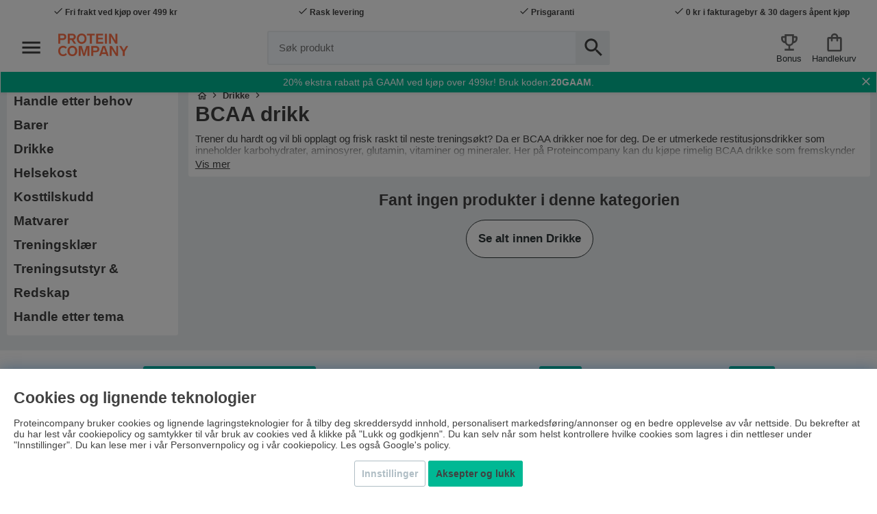

--- FILE ---
content_type: text/html; charset=UTF-8
request_url: https://www.proteincompany.no/no/kosttilskudd/aminosyrer/bcaa/bcaa-drikk
body_size: 78761
content:
<!DOCTYPE html>
<html lang='NO'>
<head>
	<script nonce="zHoABZ_EmjPKx-NZOqLagdULm1S3nqURvhYHLP-RwKs" type="text/javascript"> var cm_active_categories = [1,2,3,4]; var cm_preactive_categories = []; var blocked_nodes = {}; var observer = new MutationObserver(function (mutations) { for(var i = 0; i < mutations.length; i++) { var _ref = mutations[i]; var addedNodes = _ref.addedNodes; for(var j = 0; j < addedNodes.length; j++) { var node = addedNodes[j]; if (node.nodeType === 1) { var src = node.src || ''; var type = node.type; var consent_type = ''; if (typeof node.attributes.consent_type !== 'undefined' && typeof node.attributes.consent_type.value !== 'undefined') consent_type = node.attributes.consent_type.value; if (blocked_content_type(consent_type)) { if (typeof blocked_nodes[consent_type] === 'undefined') blocked_nodes[consent_type] = []; var clone; if (node.tagName === 'SCRIPT') { clone = node.cloneNode(true); } else { clone = node; } clone.air_prev = node.previousElementSibling; clone.air_next = node.nextElementSibling; clone.air_parent = node.parentElement; blocked_nodes[consent_type].push(clone); if (node.tagName === 'SCRIPT') node.type = 'javascript/blocked'; node.parentElement.removeChild(node); var beforeScriptExecuteListener = function beforeScriptExecuteListener(event) { event.preventDefault(); }; node.addEventListener('beforescriptexecute', beforeScriptExecuteListener); } else { log_node(node, consent_type); } } } } }); observer.observe(document.documentElement, { childList: true, subtree: true }); var blocked_content_type = function blocked_content_type(consent_type) { var blocked = 0; if ((typeof(cm_active_categories) == "undefined" || cm_active_categories.includes(parseInt(consent_type))) && consent_type && !check_consent(consent_type, "") && consent_type > 1) blocked = 1; return blocked; }; var external_nodes = []; var internal_nodes = []; var inline_nodes = []; var log_node = function log_node(node, consent_type) { if (node.tagName === 'SCRIPT') { if (node.src && (node.src.indexOf(window.location.host) <= -1 || node.src.indexOf(window.location.host) > 10)) { external_nodes.push(node.src); } else if (node.src) { internal_nodes.push(node.src); } else { inline_nodes.push(node.innerHTML); } } }; document.addEventListener("DOMContentLoaded", function() { if (document.querySelector('#cookie_consent')) { init_cookie_consent(); } }); var init_cookie_consent = function init_cookie_consent(force) { var cookie_consent = get_cookie_consent("air_cookie_consent") || ""; var all_signed = 0; var consents = []; if (cookie_consent) { all_signed = 1; consents = JSON.parse(cookie_consent); var elements = document.querySelectorAll('#cookie_consent_manager input[type=checkbox]'); for (let element of elements) { if (typeof(consents[element.value]) == "undefined") all_signed = 0; } } else { var elements = document.querySelectorAll('#cookie_consent_manager input[type=checkbox][prechecked=true]'); for (let element of elements) { element.checked = true; } } if (!all_signed || force) { document.getElementById('cookie_consent').style.display = 'block'; var elements = document.querySelectorAll('#cookie_consent_manager input[type=checkbox]'); for (let element of elements) { if (consents[element.value]) element.checked = consents[element.value]; } init_acm_click_events(); } }; var init_acm_click_events = function() { document.getElementById("cookie_consent_manage").addEventListener("click", function () { let cookie_consent_manager = document.getElementById('cookie_consent_manager'); if (cookie_consent_manager) cookie_consent_manager.style.display = 'block'; let cookie_consent = document.getElementById('cookie_consent'); if (cookie_consent) cookie_consent.classList.add('managing'); document.querySelectorAll(".dimmer2").forEach(item => { item.addEventListener('click', event => { item.classList.add('active') }) }); }); document.getElementById("cookie_consent_manage_rec").addEventListener("click", function () { var elements = document.querySelectorAll('#cookie_consent_manager input[type=checkbox]'); for (let element of elements) { element.checked = true; } document.getElementById("cookie_consent_manager_confirm").dispatchEvent(new Event("click")); }); let cookie_consent_manager_accept = document.getElementById("cookie_consent_manager_accept"); if (cookie_consent_manager_accept) { cookie_consent_manager_accept.addEventListener("click", function () { cm_action(true); }); } document.getElementById("cookie_consent_manager_confirm").addEventListener("click", function () { cm_action(); }); document.querySelectorAll(".cookie_consent_manager_accept_req").forEach(item => { item.addEventListener('click', event => { cm_action(false); }) }); }; var cm_action = function(consent){ let cookie_consent = document.getElementById('cookie_consent'); if (cookie_consent) cookie_consent.style.display = 'none'; let cookie_consent_manager = document.getElementById('cookie_consent_manager'); if (cookie_consent_manager) cookie_consent_manager.style.display = 'none'; document.querySelectorAll(".dimmer2").forEach(item => { item.addEventListener('click', event => { item.classList.remove('active') }) }); var consents = {}; var elements = document.querySelectorAll('#cookie_consent_manager input[type=checkbox]'); for (let element of elements) { consents[element.value] = typeof(consent) !== "undefined" ? consent : element.checked; } consents[1] = true; var cookie_consents = JSON.stringify(consents); set_cookie_consent(cookie_consents); consent_action(cookie_consents); window.dispatchEvent(new Event("acm_change")); }; var set_cookie_consent = function set_cookie_consent(value) { var exdate = new Date(); exdate.setDate(exdate.getDate() + 30); document.cookie = "air_cookie_consent" + "=" + value + "; expires= " + exdate.toUTCString() + "; path=/" + (location.protocol === "https:" ? "; secure" : ""); }; var get_cookie_consent = function get_cookie_consent(name) { var nameEQ = name + "="; var ca = document.cookie.split('; '); for (let c of ca) { if (c.indexOf(nameEQ) === 0) return c.substring(nameEQ.length, c.length); } return null; }; var consent_action = function consent_action(cookie_consent) { var consent_data = JSON.parse(cookie_consent); for(var category_id in consent_data) { if (consent_data[category_id]) { approve_category(category_id); } } }; var approve_category = function(category_id) { if (typeof blocked_nodes[category_id] !== 'undefined') { for (let node of blocked_nodes[category_id]) { if (node.type == "text/javascript") { var script = document.createElement("script"); script.type = "text/javascript"; if (node.src) { script.src = node.src; } else if (node.innerHTML) { script.innerHTML = node.innerHTML; } document.getElementsByTagName("head")[0].appendChild(script); } else if (node.air_prev && node.air_parent) { cm_insertAfter(node, node.air_prev, node.air_parent); } else if (node.air_next && node.air_parent) { node.air_parent.insertBefore(node, node.air_next); } else if (node.air_parent) { node.air_parent.append(node); } } delete blocked_nodes[category_id]; } }; function cm_insertAfter(newNode, existingNode, parent) { parent.insertBefore(newNode, existingNode.nextSibling); } var check_consent = function check_consent(type, cookie_consent) { if (!type) return false; if (!cookie_consent) cookie_consent = get_cookie_consent("air_cookie_consent"); if (!cookie_consent) return (typeof(cm_preactive_categories) == "undefined" || cm_preactive_categories.includes(parseInt(type))); var consents = JSON.parse(cookie_consent); if (typeof(consents[type]) === 'undefined') return false; return consents[type]; }; </script>
	<title>Kjøp BCAA drikk | Billig & Rask levering | Proteincompany</title>
	<meta charset="utf-8">
	<meta name="description" content="BCAA drikk - Kosttilskudd">
	<meta name="keywords" content="BCAA drikk, Kosttilskudd, Kosttilskudd - Aminosyrer - BCAA - BCAA drikk , kjøp, bcaa, drikk, billig, rask, levering, proteincompany">
	<meta name="robots" content="INDEX, FOLLOW">
	<meta name="revisit-after" content="14 days">
	<meta name="distribution" content="global">
	<meta http-equiv="expires" content="0">
	<meta name="theme-color" content="#000000" />
	<!-- disables Compatibility view IE -->
	<meta http-equiv="X-UA-Compatible" content="IE=9; IE=8; IE=7; IE=EDGE" />
	<!-- Responsive and mobile friendly stuff -->
	<meta name="HandheldFriendly" content="True">
	<!--meta name="viewport" content="initial-scale=1.0, maximum-scale=1.0, width=device-width"-->
	<meta name="viewport" content="user-scalable=no, initial-scale=1.0, maximum-scale=5.0, width=device-width">
	<meta name="apple-mobile-web-app-capable" content="yes" />
	<meta name="robots" content="max-image-preview:large">
	<link rel="canonical" href="https://www.proteincompany.no/no/kosttilskudd/aminosyrer/bcaa/bcaa-drikk" />
	<meta property="og:url" content="https://www.proteinbolaget.se/no/kosttilskudd/aminosyrer/bcaa/bcaa-drikk"/>
<meta property="og:title" content="BCAA drikk"/>

	<link rel="alternate" hreflang="sv-se" href="https://www.proteinbolaget.se/kosttillskott/aminosyror/bcaa/bcaa-dryck">
<link rel="alternate" hreflang="fi-fi" href="https://www.proteincompany.fi/fi/lisaravinteet/aminohapot/bcaa/bcaa-juoma">
<link rel="alternate" hreflang="no-no" href="https://www.proteincompany.no/no/kosttilskudd/aminosyrer/bcaa/bcaa-drikk">

	<!--link rel="preload" as="font" href="/themes/air_theme_x/design/css/webfonts/fa-light-300.woff2" onload="this.rel='font'" crossorigin-->
	<!--link rel="preload" as="font" href="/themes/air_theme_x/design/css/webfonts/fa-regular-400.woff2" onload="this.rel='font'" crossorigin-->
	<!--link rel="preload" as="font" href="/themes/air_theme_x/design/css/webfonts/fa-solid-900.woff2" onload="this.rel='font'" crossorigin-->
	<!--link rel="preload" as="font" href="/themes/warpspeed/design/css/webfonts/lato/lato-regular-webfont.woff2" type="font/woff2" onload="this.rel='font'" crossorigin-->
	<!--link rel="preload" as="font" href="/themes/warpspeed/design/css/webfonts/lato/lato-bold-webfont.woff2" type="font/woff2" onload="this.rel='font'" crossorigin-->
	<!--link rel="preload" as="font" href="/themes/warpspeed/design/css/webfonts/lato/lato-black-webfont.woff2" type="font/woff2" onload="this.rel='font'" crossorigin-->

	<script type="text/javascript">
		if(/MSIE \d|Trident.*rv:/.test(navigator.userAgent)){
			document.write('<script src="/themes/air_theme_x/design/script/ie11CustomProperties.js"><\/script><link rel="stylesheet" href="/themes/air_theme_x/design/css/ie.css">');
		}
	</script>

	












<script nonce="zHoABZ_EmjPKx-NZOqLagdULm1S3nqURvhYHLP-RwKs">/** FILE: /themes/warpspeed/design/script/jquery-3.6.0.min.js **/
!function(e,t){"use strict";"object"==typeof module&&"object"==typeof module.exports?module.exports=e.document?t(e,!0):function(e){if(!e.document)throw new Error("jQuery requires a window with a document");return t(e)}:t(e)}("undefined"!=typeof window?window:this,function(C,e){"use strict";var t=[],r=Object.getPrototypeOf,s=t.slice,g=t.flat?function(e){return t.flat.call(e)}:function(e){return t.concat.apply([],e)},u=t.push,i=t.indexOf,n={},o=n.toString,v=n.hasOwnProperty,a=v.toString,l=a.call(Object),y={},m=function(e){return"function"==typeof e&&"number"!=typeof e.nodeType&&"function"!=typeof e.item},x=function(e){return null!=e&&e===e.window},E=C.document,c={type:!0,src:!0,nonce:!0,noModule:!0};function b(e,t,n){var r,i,o=(n=n||E).createElement("script");if(o.text=e,t)for(r in c)(i=t[r]||t.getAttribute&&t.getAttribute(r))&&o.setAttribute(r,i);n.head.appendChild(o).parentNode.removeChild(o)}function w(e){return null==e?e+"":"object"==typeof e||"function"==typeof e?n[o.call(e)]||"object":typeof e}var f="3.6.0",S=function(e,t){return new S.fn.init(e,t)};function p(e){var t=!!e&&"length"in e&&e.length,n=w(e);return!m(e)&&!x(e)&&("array"===n||0===t||"number"==typeof t&&0<t&&t-1 in e)}S.fn=S.prototype={jquery:f,constructor:S,length:0,toArray:function(){return s.call(this)},get:function(e){return null==e?s.call(this):e<0?this[e+this.length]:this[e]},pushStack:function(e){var t=S.merge(this.constructor(),e);return t.prevObject=this,t},each:function(e){return S.each(this,e)},map:function(n){return this.pushStack(S.map(this,function(e,t){return n.call(e,t,e)}))},slice:function(){return this.pushStack(s.apply(this,arguments))},first:function(){return this.eq(0)},last:function(){return this.eq(-1)},even:function(){return this.pushStack(S.grep(this,function(e,t){return(t+1)%2}))},odd:function(){return this.pushStack(S.grep(this,function(e,t){return t%2}))},eq:function(e){var t=this.length,n=+e+(e<0?t:0);return this.pushStack(0<=n&&n<t?[this[n]]:[])},end:function(){return this.prevObject||this.constructor()},push:u,sort:t.sort,splice:t.splice},S.extend=S.fn.extend=function(){var e,t,n,r,i,o,a=arguments[0]||{},s=1,u=arguments.length,l=!1;for("boolean"==typeof a&&(l=a,a=arguments[s]||{},s++),"object"==typeof a||m(a)||(a={}),s===u&&(a=this,s--);s<u;s++)if(null!=(e=arguments[s]))for(t in e)r=e[t],"__proto__"!==t&&a!==r&&(l&&r&&(S.isPlainObject(r)||(i=Array.isArray(r)))?(n=a[t],o=i&&!Array.isArray(n)?[]:i||S.isPlainObject(n)?n:{},i=!1,a[t]=S.extend(l,o,r)):void 0!==r&&(a[t]=r));return a},S.extend({expando:"jQuery"+(f+Math.random()).replace(/\D/g,""),isReady:!0,error:function(e){throw new Error(e)},noop:function(){},isPlainObject:function(e){var t,n;return!(!e||"[object Object]"!==o.call(e))&&(!(t=r(e))||"function"==typeof(n=v.call(t,"constructor")&&t.constructor)&&a.call(n)===l)},isEmptyObject:function(e){var t;for(t in e)return!1;return!0},globalEval:function(e,t,n){b(e,{nonce:t&&t.nonce},n)},each:function(e,t){var n,r=0;if(p(e)){for(n=e.length;r<n;r++)if(!1===t.call(e[r],r,e[r]))break}else for(r in e)if(!1===t.call(e[r],r,e[r]))break;return e},makeArray:function(e,t){var n=t||[];return null!=e&&(p(Object(e))?S.merge(n,"string"==typeof e?[e]:e):u.call(n,e)),n},inArray:function(e,t,n){return null==t?-1:i.call(t,e,n)},merge:function(e,t){for(var n=+t.length,r=0,i=e.length;r<n;r++)e[i++]=t[r];return e.length=i,e},grep:function(e,t,n){for(var r=[],i=0,o=e.length,a=!n;i<o;i++)!t(e[i],i)!==a&&r.push(e[i]);return r},map:function(e,t,n){var r,i,o=0,a=[];if(p(e))for(r=e.length;o<r;o++)null!=(i=t(e[o],o,n))&&a.push(i);else for(o in e)null!=(i=t(e[o],o,n))&&a.push(i);return g(a)},guid:1,support:y}),"function"==typeof Symbol&&(S.fn[Symbol.iterator]=t[Symbol.iterator]),S.each("Boolean Number String Function Array Date RegExp Object Error Symbol".split(" "),function(e,t){n["[object "+t+"]"]=t.toLowerCase()});var d=function(n){var e,d,b,o,i,h,f,g,w,u,l,T,C,a,E,v,s,c,y,S="sizzle"+1*new Date,p=n.document,k=0,r=0,m=ue(),x=ue(),A=ue(),N=ue(),j=function(e,t){return e===t&&(l=!0),0},D={}.hasOwnProperty,t=[],q=t.pop,L=t.push,H=t.push,O=t.slice,P=function(e,t){for(var n=0,r=e.length;n<r;n++)if(e[n]===t)return n;return-1},R="checked|selected|async|autofocus|autoplay|controls|defer|disabled|hidden|ismap|loop|multiple|open|readonly|required|scoped",M="[\\x20\\t\\r\\n\\f]",I="(?:\\\\[\\da-fA-F]{1,6}"+M+"?|\\\\[^\\r\\n\\f]|[\\w-]|[^\0-\\x7f])+",W="\\["+M+"*("+I+")(?:"+M+"*([*^$|!~]?=)"+M+"*(?:'((?:\\\\.|[^\\\\'])*)'|\"((?:\\\\.|[^\\\\\"])*)\"|("+I+"))|)"+M+"*\\]",F=":("+I+")(?:\\((('((?:\\\\.|[^\\\\'])*)'|\"((?:\\\\.|[^\\\\\"])*)\")|((?:\\\\.|[^\\\\()[\\]]|"+W+")*)|.*)\\)|)",B=new RegExp(M+"+","g"),$=new RegExp("^"+M+"+|((?:^|[^\\\\])(?:\\\\.)*)"+M+"+$","g"),_=new RegExp("^"+M+"*,"+M+"*"),z=new RegExp("^"+M+"*([>+~]|"+M+")"+M+"*"),U=new RegExp(M+"|>"),X=new RegExp(F),V=new RegExp("^"+I+"$"),G={ID:new RegExp("^#("+I+")"),CLASS:new RegExp("^\\.("+I+")"),TAG:new RegExp("^("+I+"|[*])"),ATTR:new RegExp("^"+W),PSEUDO:new RegExp("^"+F),CHILD:new RegExp("^:(only|first|last|nth|nth-last)-(child|of-type)(?:\\("+M+"*(even|odd|(([+-]|)(\\d*)n|)"+M+"*(?:([+-]|)"+M+"*(\\d+)|))"+M+"*\\)|)","i"),bool:new RegExp("^(?:"+R+")$","i"),needsContext:new RegExp("^"+M+"*[>+~]|:(even|odd|eq|gt|lt|nth|first|last)(?:\\("+M+"*((?:-\\d)?\\d*)"+M+"*\\)|)(?=[^-]|$)","i")},Y=/HTML$/i,Q=/^(?:input|select|textarea|button)$/i,J=/^h\d$/i,K=/^[^{]+\{\s*\[native \w/,Z=/^(?:#([\w-]+)|(\w+)|\.([\w-]+))$/,ee=/[+~]/,te=new RegExp("\\\\[\\da-fA-F]{1,6}"+M+"?|\\\\([^\\r\\n\\f])","g"),ne=function(e,t){var n="0x"+e.slice(1)-65536;return t||(n<0?String.fromCharCode(n+65536):String.fromCharCode(n>>10|55296,1023&n|56320))},re=/([\0-\x1f\x7f]|^-?\d)|^-$|[^\0-\x1f\x7f-\uFFFF\w-]/g,ie=function(e,t){return t?"\0"===e?"\ufffd":e.slice(0,-1)+"\\"+e.charCodeAt(e.length-1).toString(16)+" ":"\\"+e},oe=function(){T()},ae=be(function(e){return!0===e.disabled&&"fieldset"===e.nodeName.toLowerCase()},{dir:"parentNode",next:"legend"});try{H.apply(t=O.call(p.childNodes),p.childNodes),t[p.childNodes.length].nodeType}catch(e){H={apply:t.length?function(e,t){L.apply(e,O.call(t))}:function(e,t){var n=e.length,r=0;while(e[n++]=t[r++]);e.length=n-1}}}function se(t,e,n,r){var i,o,a,s,u,l,c,f=e&&e.ownerDocument,p=e?e.nodeType:9;if(n=n||[],"string"!=typeof t||!t||1!==p&&9!==p&&11!==p)return n;if(!r&&(T(e),e=e||C,E)){if(11!==p&&(u=Z.exec(t)))if(i=u[1]){if(9===p){if(!(a=e.getElementById(i)))return n;if(a.id===i)return n.push(a),n}else if(f&&(a=f.getElementById(i))&&y(e,a)&&a.id===i)return n.push(a),n}else{if(u[2])return H.apply(n,e.getElementsByTagName(t)),n;if((i=u[3])&&d.getElementsByClassName&&e.getElementsByClassName)return H.apply(n,e.getElementsByClassName(i)),n}if(d.qsa&&!N[t+" "]&&(!v||!v.test(t))&&(1!==p||"object"!==e.nodeName.toLowerCase())){if(c=t,f=e,1===p&&(U.test(t)||z.test(t))){(f=ee.test(t)&&ye(e.parentNode)||e)===e&&d.scope||((s=e.getAttribute("id"))?s=s.replace(re,ie):e.setAttribute("id",s=S)),o=(l=h(t)).length;while(o--)l[o]=(s?"#"+s:":scope")+" "+xe(l[o]);c=l.join(",")}try{return H.apply(n,f.querySelectorAll(c)),n}catch(e){N(t,!0)}finally{s===S&&e.removeAttribute("id")}}}return g(t.replace($,"$1"),e,n,r)}function ue(){var r=[];return function e(t,n){return r.push(t+" ")>b.cacheLength&&delete e[r.shift()],e[t+" "]=n}}function le(e){return e[S]=!0,e}function ce(e){var t=C.createElement("fieldset");try{return!!e(t)}catch(e){return!1}finally{t.parentNode&&t.parentNode.removeChild(t),t=null}}function fe(e,t){var n=e.split("|"),r=n.length;while(r--)b.attrHandle[n[r]]=t}function pe(e,t){var n=t&&e,r=n&&1===e.nodeType&&1===t.nodeType&&e.sourceIndex-t.sourceIndex;if(r)return r;if(n)while(n=n.nextSibling)if(n===t)return-1;return e?1:-1}function de(t){return function(e){return"input"===e.nodeName.toLowerCase()&&e.type===t}}function he(n){return function(e){var t=e.nodeName.toLowerCase();return("input"===t||"button"===t)&&e.type===n}}function ge(t){return function(e){return"form"in e?e.parentNode&&!1===e.disabled?"label"in e?"label"in e.parentNode?e.parentNode.disabled===t:e.disabled===t:e.isDisabled===t||e.isDisabled!==!t&&ae(e)===t:e.disabled===t:"label"in e&&e.disabled===t}}function ve(a){return le(function(o){return o=+o,le(function(e,t){var n,r=a([],e.length,o),i=r.length;while(i--)e[n=r[i]]&&(e[n]=!(t[n]=e[n]))})})}function ye(e){return e&&"undefined"!=typeof e.getElementsByTagName&&e}for(e in d=se.support={},i=se.isXML=function(e){var t=e&&e.namespaceURI,n=e&&(e.ownerDocument||e).documentElement;return!Y.test(t||n&&n.nodeName||"HTML")},T=se.setDocument=function(e){var t,n,r=e?e.ownerDocument||e:p;return r!=C&&9===r.nodeType&&r.documentElement&&(a=(C=r).documentElement,E=!i(C),p!=C&&(n=C.defaultView)&&n.top!==n&&(n.addEventListener?n.addEventListener("unload",oe,!1):n.attachEvent&&n.attachEvent("onunload",oe)),d.scope=ce(function(e){return a.appendChild(e).appendChild(C.createElement("div")),"undefined"!=typeof e.querySelectorAll&&!e.querySelectorAll(":scope fieldset div").length}),d.attributes=ce(function(e){return e.className="i",!e.getAttribute("className")}),d.getElementsByTagName=ce(function(e){return e.appendChild(C.createComment("")),!e.getElementsByTagName("*").length}),d.getElementsByClassName=K.test(C.getElementsByClassName),d.getById=ce(function(e){return a.appendChild(e).id=S,!C.getElementsByName||!C.getElementsByName(S).length}),d.getById?(b.filter.ID=function(e){var t=e.replace(te,ne);return function(e){return e.getAttribute("id")===t}},b.find.ID=function(e,t){if("undefined"!=typeof t.getElementById&&E){var n=t.getElementById(e);return n?[n]:[]}}):(b.filter.ID=function(e){var n=e.replace(te,ne);return function(e){var t="undefined"!=typeof e.getAttributeNode&&e.getAttributeNode("id");return t&&t.value===n}},b.find.ID=function(e,t){if("undefined"!=typeof t.getElementById&&E){var n,r,i,o=t.getElementById(e);if(o){if((n=o.getAttributeNode("id"))&&n.value===e)return[o];i=t.getElementsByName(e),r=0;while(o=i[r++])if((n=o.getAttributeNode("id"))&&n.value===e)return[o]}return[]}}),b.find.TAG=d.getElementsByTagName?function(e,t){return"undefined"!=typeof t.getElementsByTagName?t.getElementsByTagName(e):d.qsa?t.querySelectorAll(e):void 0}:function(e,t){var n,r=[],i=0,o=t.getElementsByTagName(e);if("*"===e){while(n=o[i++])1===n.nodeType&&r.push(n);return r}return o},b.find.CLASS=d.getElementsByClassName&&function(e,t){if("undefined"!=typeof t.getElementsByClassName&&E)return t.getElementsByClassName(e)},s=[],v=[],(d.qsa=K.test(C.querySelectorAll))&&(ce(function(e){var t;a.appendChild(e).innerHTML="<a id='"+S+"'></a><select id='"+S+"-\r\\' msallowcapture=''><option selected=''></option></select>",e.querySelectorAll("[msallowcapture^='']").length&&v.push("[*^$]="+M+"*(?:''|\"\")"),e.querySelectorAll("[selected]").length||v.push("\\["+M+"*(?:value|"+R+")"),e.querySelectorAll("[id~="+S+"-]").length||v.push("~="),(t=C.createElement("input")).setAttribute("name",""),e.appendChild(t),e.querySelectorAll("[name='']").length||v.push("\\["+M+"*name"+M+"*="+M+"*(?:''|\"\")"),e.querySelectorAll(":checked").length||v.push(":checked"),e.querySelectorAll("a#"+S+"+*").length||v.push(".#.+[+~]"),e.querySelectorAll("\\\f"),v.push("[\\r\\n\\f]")}),ce(function(e){e.innerHTML="<a href='' disabled='disabled'></a><select disabled='disabled'><option/></select>";var t=C.createElement("input");t.setAttribute("type","hidden"),e.appendChild(t).setAttribute("name","D"),e.querySelectorAll("[name=d]").length&&v.push("name"+M+"*[*^$|!~]?="),2!==e.querySelectorAll(":enabled").length&&v.push(":enabled",":disabled"),a.appendChild(e).disabled=!0,2!==e.querySelectorAll(":disabled").length&&v.push(":enabled",":disabled"),e.querySelectorAll("*,:x"),v.push(",.*:")})),(d.matchesSelector=K.test(c=a.matches||a.webkitMatchesSelector||a.mozMatchesSelector||a.oMatchesSelector||a.msMatchesSelector))&&ce(function(e){d.disconnectedMatch=c.call(e,"*"),c.call(e,"[s!='']:x"),s.push("!=",F)}),v=v.length&&new RegExp(v.join("|")),s=s.length&&new RegExp(s.join("|")),t=K.test(a.compareDocumentPosition),y=t||K.test(a.contains)?function(e,t){var n=9===e.nodeType?e.documentElement:e,r=t&&t.parentNode;return e===r||!(!r||1!==r.nodeType||!(n.contains?n.contains(r):e.compareDocumentPosition&&16&e.compareDocumentPosition(r)))}:function(e,t){if(t)while(t=t.parentNode)if(t===e)return!0;return!1},j=t?function(e,t){if(e===t)return l=!0,0;var n=!e.compareDocumentPosition-!t.compareDocumentPosition;return n||(1&(n=(e.ownerDocument||e)==(t.ownerDocument||t)?e.compareDocumentPosition(t):1)||!d.sortDetached&&t.compareDocumentPosition(e)===n?e==C||e.ownerDocument==p&&y(p,e)?-1:t==C||t.ownerDocument==p&&y(p,t)?1:u?P(u,e)-P(u,t):0:4&n?-1:1)}:function(e,t){if(e===t)return l=!0,0;var n,r=0,i=e.parentNode,o=t.parentNode,a=[e],s=[t];if(!i||!o)return e==C?-1:t==C?1:i?-1:o?1:u?P(u,e)-P(u,t):0;if(i===o)return pe(e,t);n=e;while(n=n.parentNode)a.unshift(n);n=t;while(n=n.parentNode)s.unshift(n);while(a[r]===s[r])r++;return r?pe(a[r],s[r]):a[r]==p?-1:s[r]==p?1:0}),C},se.matches=function(e,t){return se(e,null,null,t)},se.matchesSelector=function(e,t){if(T(e),d.matchesSelector&&E&&!N[t+" "]&&(!s||!s.test(t))&&(!v||!v.test(t)))try{var n=c.call(e,t);if(n||d.disconnectedMatch||e.document&&11!==e.document.nodeType)return n}catch(e){N(t,!0)}return 0<se(t,C,null,[e]).length},se.contains=function(e,t){return(e.ownerDocument||e)!=C&&T(e),y(e,t)},se.attr=function(e,t){(e.ownerDocument||e)!=C&&T(e);var n=b.attrHandle[t.toLowerCase()],r=n&&D.call(b.attrHandle,t.toLowerCase())?n(e,t,!E):void 0;return void 0!==r?r:d.attributes||!E?e.getAttribute(t):(r=e.getAttributeNode(t))&&r.specified?r.value:null},se.escape=function(e){return(e+"").replace(re,ie)},se.error=function(e){throw new Error("Syntax error, unrecognized expression: "+e)},se.uniqueSort=function(e){var t,n=[],r=0,i=0;if(l=!d.detectDuplicates,u=!d.sortStable&&e.slice(0),e.sort(j),l){while(t=e[i++])t===e[i]&&(r=n.push(i));while(r--)e.splice(n[r],1)}return u=null,e},o=se.getText=function(e){var t,n="",r=0,i=e.nodeType;if(i){if(1===i||9===i||11===i){if("string"==typeof e.textContent)return e.textContent;for(e=e.firstChild;e;e=e.nextSibling)n+=o(e)}else if(3===i||4===i)return e.nodeValue}else while(t=e[r++])n+=o(t);return n},(b=se.selectors={cacheLength:50,createPseudo:le,match:G,attrHandle:{},find:{},relative:{">":{dir:"parentNode",first:!0}," ":{dir:"parentNode"},"+":{dir:"previousSibling",first:!0},"~":{dir:"previousSibling"}},preFilter:{ATTR:function(e){return e[1]=e[1].replace(te,ne),e[3]=(e[3]||e[4]||e[5]||"").replace(te,ne),"~="===e[2]&&(e[3]=" "+e[3]+" "),e.slice(0,4)},CHILD:function(e){return e[1]=e[1].toLowerCase(),"nth"===e[1].slice(0,3)?(e[3]||se.error(e[0]),e[4]=+(e[4]?e[5]+(e[6]||1):2*("even"===e[3]||"odd"===e[3])),e[5]=+(e[7]+e[8]||"odd"===e[3])):e[3]&&se.error(e[0]),e},PSEUDO:function(e){var t,n=!e[6]&&e[2];return G.CHILD.test(e[0])?null:(e[3]?e[2]=e[4]||e[5]||"":n&&X.test(n)&&(t=h(n,!0))&&(t=n.indexOf(")",n.length-t)-n.length)&&(e[0]=e[0].slice(0,t),e[2]=n.slice(0,t)),e.slice(0,3))}},filter:{TAG:function(e){var t=e.replace(te,ne).toLowerCase();return"*"===e?function(){return!0}:function(e){return e.nodeName&&e.nodeName.toLowerCase()===t}},CLASS:function(e){var t=m[e+" "];return t||(t=new RegExp("(^|"+M+")"+e+"("+M+"|$)"))&&m(e,function(e){return t.test("string"==typeof e.className&&e.className||"undefined"!=typeof e.getAttribute&&e.getAttribute("class")||"")})},ATTR:function(n,r,i){return function(e){var t=se.attr(e,n);return null==t?"!="===r:!r||(t+="","="===r?t===i:"!="===r?t!==i:"^="===r?i&&0===t.indexOf(i):"*="===r?i&&-1<t.indexOf(i):"$="===r?i&&t.slice(-i.length)===i:"~="===r?-1<(" "+t.replace(B," ")+" ").indexOf(i):"|="===r&&(t===i||t.slice(0,i.length+1)===i+"-"))}},CHILD:function(h,e,t,g,v){var y="nth"!==h.slice(0,3),m="last"!==h.slice(-4),x="of-type"===e;return 1===g&&0===v?function(e){return!!e.parentNode}:function(e,t,n){var r,i,o,a,s,u,l=y!==m?"nextSibling":"previousSibling",c=e.parentNode,f=x&&e.nodeName.toLowerCase(),p=!n&&!x,d=!1;if(c){if(y){while(l){a=e;while(a=a[l])if(x?a.nodeName.toLowerCase()===f:1===a.nodeType)return!1;u=l="only"===h&&!u&&"nextSibling"}return!0}if(u=[m?c.firstChild:c.lastChild],m&&p){d=(s=(r=(i=(o=(a=c)[S]||(a[S]={}))[a.uniqueID]||(o[a.uniqueID]={}))[h]||[])[0]===k&&r[1])&&r[2],a=s&&c.childNodes[s];while(a=++s&&a&&a[l]||(d=s=0)||u.pop())if(1===a.nodeType&&++d&&a===e){i[h]=[k,s,d];break}}else if(p&&(d=s=(r=(i=(o=(a=e)[S]||(a[S]={}))[a.uniqueID]||(o[a.uniqueID]={}))[h]||[])[0]===k&&r[1]),!1===d)while(a=++s&&a&&a[l]||(d=s=0)||u.pop())if((x?a.nodeName.toLowerCase()===f:1===a.nodeType)&&++d&&(p&&((i=(o=a[S]||(a[S]={}))[a.uniqueID]||(o[a.uniqueID]={}))[h]=[k,d]),a===e))break;return(d-=v)===g||d%g==0&&0<=d/g}}},PSEUDO:function(e,o){var t,a=b.pseudos[e]||b.setFilters[e.toLowerCase()]||se.error("unsupported pseudo: "+e);return a[S]?a(o):1<a.length?(t=[e,e,"",o],b.setFilters.hasOwnProperty(e.toLowerCase())?le(function(e,t){var n,r=a(e,o),i=r.length;while(i--)e[n=P(e,r[i])]=!(t[n]=r[i])}):function(e){return a(e,0,t)}):a}},pseudos:{not:le(function(e){var r=[],i=[],s=f(e.replace($,"$1"));return s[S]?le(function(e,t,n,r){var i,o=s(e,null,r,[]),a=e.length;while(a--)(i=o[a])&&(e[a]=!(t[a]=i))}):function(e,t,n){return r[0]=e,s(r,null,n,i),r[0]=null,!i.pop()}}),has:le(function(t){return function(e){return 0<se(t,e).length}}),contains:le(function(t){return t=t.replace(te,ne),function(e){return-1<(e.textContent||o(e)).indexOf(t)}}),lang:le(function(n){return V.test(n||"")||se.error("unsupported lang: "+n),n=n.replace(te,ne).toLowerCase(),function(e){var t;do{if(t=E?e.lang:e.getAttribute("xml:lang")||e.getAttribute("lang"))return(t=t.toLowerCase())===n||0===t.indexOf(n+"-")}while((e=e.parentNode)&&1===e.nodeType);return!1}}),target:function(e){var t=n.location&&n.location.hash;return t&&t.slice(1)===e.id},root:function(e){return e===a},focus:function(e){return e===C.activeElement&&(!C.hasFocus||C.hasFocus())&&!!(e.type||e.href||~e.tabIndex)},enabled:ge(!1),disabled:ge(!0),checked:function(e){var t=e.nodeName.toLowerCase();return"input"===t&&!!e.checked||"option"===t&&!!e.selected},selected:function(e){return e.parentNode&&e.parentNode.selectedIndex,!0===e.selected},empty:function(e){for(e=e.firstChild;e;e=e.nextSibling)if(e.nodeType<6)return!1;return!0},parent:function(e){return!b.pseudos.empty(e)},header:function(e){return J.test(e.nodeName)},input:function(e){return Q.test(e.nodeName)},button:function(e){var t=e.nodeName.toLowerCase();return"input"===t&&"button"===e.type||"button"===t},text:function(e){var t;return"input"===e.nodeName.toLowerCase()&&"text"===e.type&&(null==(t=e.getAttribute("type"))||"text"===t.toLowerCase())},first:ve(function(){return[0]}),last:ve(function(e,t){return[t-1]}),eq:ve(function(e,t,n){return[n<0?n+t:n]}),even:ve(function(e,t){for(var n=0;n<t;n+=2)e.push(n);return e}),odd:ve(function(e,t){for(var n=1;n<t;n+=2)e.push(n);return e}),lt:ve(function(e,t,n){for(var r=n<0?n+t:t<n?t:n;0<=--r;)e.push(r);return e}),gt:ve(function(e,t,n){for(var r=n<0?n+t:n;++r<t;)e.push(r);return e})}}).pseudos.nth=b.pseudos.eq,{radio:!0,checkbox:!0,file:!0,password:!0,image:!0})b.pseudos[e]=de(e);for(e in{submit:!0,reset:!0})b.pseudos[e]=he(e);function me(){}function xe(e){for(var t=0,n=e.length,r="";t<n;t++)r+=e[t].value;return r}function be(s,e,t){var u=e.dir,l=e.next,c=l||u,f=t&&"parentNode"===c,p=r++;return e.first?function(e,t,n){while(e=e[u])if(1===e.nodeType||f)return s(e,t,n);return!1}:function(e,t,n){var r,i,o,a=[k,p];if(n){while(e=e[u])if((1===e.nodeType||f)&&s(e,t,n))return!0}else while(e=e[u])if(1===e.nodeType||f)if(i=(o=e[S]||(e[S]={}))[e.uniqueID]||(o[e.uniqueID]={}),l&&l===e.nodeName.toLowerCase())e=e[u]||e;else{if((r=i[c])&&r[0]===k&&r[1]===p)return a[2]=r[2];if((i[c]=a)[2]=s(e,t,n))return!0}return!1}}function we(i){return 1<i.length?function(e,t,n){var r=i.length;while(r--)if(!i[r](e,t,n))return!1;return!0}:i[0]}function Te(e,t,n,r,i){for(var o,a=[],s=0,u=e.length,l=null!=t;s<u;s++)(o=e[s])&&(n&&!n(o,r,i)||(a.push(o),l&&t.push(s)));return a}function Ce(d,h,g,v,y,e){return v&&!v[S]&&(v=Ce(v)),y&&!y[S]&&(y=Ce(y,e)),le(function(e,t,n,r){var i,o,a,s=[],u=[],l=t.length,c=e||function(e,t,n){for(var r=0,i=t.length;r<i;r++)se(e,t[r],n);return n}(h||"*",n.nodeType?[n]:n,[]),f=!d||!e&&h?c:Te(c,s,d,n,r),p=g?y||(e?d:l||v)?[]:t:f;if(g&&g(f,p,n,r),v){i=Te(p,u),v(i,[],n,r),o=i.length;while(o--)(a=i[o])&&(p[u[o]]=!(f[u[o]]=a))}if(e){if(y||d){if(y){i=[],o=p.length;while(o--)(a=p[o])&&i.push(f[o]=a);y(null,p=[],i,r)}o=p.length;while(o--)(a=p[o])&&-1<(i=y?P(e,a):s[o])&&(e[i]=!(t[i]=a))}}else p=Te(p===t?p.splice(l,p.length):p),y?y(null,t,p,r):H.apply(t,p)})}function Ee(e){for(var i,t,n,r=e.length,o=b.relative[e[0].type],a=o||b.relative[" "],s=o?1:0,u=be(function(e){return e===i},a,!0),l=be(function(e){return-1<P(i,e)},a,!0),c=[function(e,t,n){var r=!o&&(n||t!==w)||((i=t).nodeType?u(e,t,n):l(e,t,n));return i=null,r}];s<r;s++)if(t=b.relative[e[s].type])c=[be(we(c),t)];else{if((t=b.filter[e[s].type].apply(null,e[s].matches))[S]){for(n=++s;n<r;n++)if(b.relative[e[n].type])break;return Ce(1<s&&we(c),1<s&&xe(e.slice(0,s-1).concat({value:" "===e[s-2].type?"*":""})).replace($,"$1"),t,s<n&&Ee(e.slice(s,n)),n<r&&Ee(e=e.slice(n)),n<r&&xe(e))}c.push(t)}return we(c)}return me.prototype=b.filters=b.pseudos,b.setFilters=new me,h=se.tokenize=function(e,t){var n,r,i,o,a,s,u,l=x[e+" "];if(l)return t?0:l.slice(0);a=e,s=[],u=b.preFilter;while(a){for(o in n&&!(r=_.exec(a))||(r&&(a=a.slice(r[0].length)||a),s.push(i=[])),n=!1,(r=z.exec(a))&&(n=r.shift(),i.push({value:n,type:r[0].replace($," ")}),a=a.slice(n.length)),b.filter)!(r=G[o].exec(a))||u[o]&&!(r=u[o](r))||(n=r.shift(),i.push({value:n,type:o,matches:r}),a=a.slice(n.length));if(!n)break}return t?a.length:a?se.error(e):x(e,s).slice(0)},f=se.compile=function(e,t){var n,v,y,m,x,r,i=[],o=[],a=A[e+" "];if(!a){t||(t=h(e)),n=t.length;while(n--)(a=Ee(t[n]))[S]?i.push(a):o.push(a);(a=A(e,(v=o,m=0<(y=i).length,x=0<v.length,r=function(e,t,n,r,i){var o,a,s,u=0,l="0",c=e&&[],f=[],p=w,d=e||x&&b.find.TAG("*",i),h=k+=null==p?1:Math.random()||.1,g=d.length;for(i&&(w=t==C||t||i);l!==g&&null!=(o=d[l]);l++){if(x&&o){a=0,t||o.ownerDocument==C||(T(o),n=!E);while(s=v[a++])if(s(o,t||C,n)){r.push(o);break}i&&(k=h)}m&&((o=!s&&o)&&u--,e&&c.push(o))}if(u+=l,m&&l!==u){a=0;while(s=y[a++])s(c,f,t,n);if(e){if(0<u)while(l--)c[l]||f[l]||(f[l]=q.call(r));f=Te(f)}H.apply(r,f),i&&!e&&0<f.length&&1<u+y.length&&se.uniqueSort(r)}return i&&(k=h,w=p),c},m?le(r):r))).selector=e}return a},g=se.select=function(e,t,n,r){var i,o,a,s,u,l="function"==typeof e&&e,c=!r&&h(e=l.selector||e);if(n=n||[],1===c.length){if(2<(o=c[0]=c[0].slice(0)).length&&"ID"===(a=o[0]).type&&9===t.nodeType&&E&&b.relative[o[1].type]){if(!(t=(b.find.ID(a.matches[0].replace(te,ne),t)||[])[0]))return n;l&&(t=t.parentNode),e=e.slice(o.shift().value.length)}i=G.needsContext.test(e)?0:o.length;while(i--){if(a=o[i],b.relative[s=a.type])break;if((u=b.find[s])&&(r=u(a.matches[0].replace(te,ne),ee.test(o[0].type)&&ye(t.parentNode)||t))){if(o.splice(i,1),!(e=r.length&&xe(o)))return H.apply(n,r),n;break}}}return(l||f(e,c))(r,t,!E,n,!t||ee.test(e)&&ye(t.parentNode)||t),n},d.sortStable=S.split("").sort(j).join("")===S,d.detectDuplicates=!!l,T(),d.sortDetached=ce(function(e){return 1&e.compareDocumentPosition(C.createElement("fieldset"))}),ce(function(e){return e.innerHTML="<a href='#'></a>","#"===e.firstChild.getAttribute("href")})||fe("type|href|height|width",function(e,t,n){if(!n)return e.getAttribute(t,"type"===t.toLowerCase()?1:2)}),d.attributes&&ce(function(e){return e.innerHTML="<input/>",e.firstChild.setAttribute("value",""),""===e.firstChild.getAttribute("value")})||fe("value",function(e,t,n){if(!n&&"input"===e.nodeName.toLowerCase())return e.defaultValue}),ce(function(e){return null==e.getAttribute("disabled")})||fe(R,function(e,t,n){var r;if(!n)return!0===e[t]?t.toLowerCase():(r=e.getAttributeNode(t))&&r.specified?r.value:null}),se}(C);S.find=d,S.expr=d.selectors,S.expr[":"]=S.expr.pseudos,S.uniqueSort=S.unique=d.uniqueSort,S.text=d.getText,S.isXMLDoc=d.isXML,S.contains=d.contains,S.escapeSelector=d.escape;var h=function(e,t,n){var r=[],i=void 0!==n;while((e=e[t])&&9!==e.nodeType)if(1===e.nodeType){if(i&&S(e).is(n))break;r.push(e)}return r},T=function(e,t){for(var n=[];e;e=e.nextSibling)1===e.nodeType&&e!==t&&n.push(e);return n},k=S.expr.match.needsContext;function A(e,t){return e.nodeName&&e.nodeName.toLowerCase()===t.toLowerCase()}var N=/^<([a-z][^\/\0>:\x20\t\r\n\f]*)[\x20\t\r\n\f]*\/?>(?:<\/\1>|)$/i;function j(e,n,r){return m(n)?S.grep(e,function(e,t){return!!n.call(e,t,e)!==r}):n.nodeType?S.grep(e,function(e){return e===n!==r}):"string"!=typeof n?S.grep(e,function(e){return-1<i.call(n,e)!==r}):S.filter(n,e,r)}S.filter=function(e,t,n){var r=t[0];return n&&(e=":not("+e+")"),1===t.length&&1===r.nodeType?S.find.matchesSelector(r,e)?[r]:[]:S.find.matches(e,S.grep(t,function(e){return 1===e.nodeType}))},S.fn.extend({find:function(e){var t,n,r=this.length,i=this;if("string"!=typeof e)return this.pushStack(S(e).filter(function(){for(t=0;t<r;t++)if(S.contains(i[t],this))return!0}));for(n=this.pushStack([]),t=0;t<r;t++)S.find(e,i[t],n);return 1<r?S.uniqueSort(n):n},filter:function(e){return this.pushStack(j(this,e||[],!1))},not:function(e){return this.pushStack(j(this,e||[],!0))},is:function(e){return!!j(this,"string"==typeof e&&k.test(e)?S(e):e||[],!1).length}});var D,q=/^(?:\s*(<[\w\W]+>)[^>]*|#([\w-]+))$/;(S.fn.init=function(e,t,n){var r,i;if(!e)return this;if(n=n||D,"string"==typeof e){if(!(r="<"===e[0]&&">"===e[e.length-1]&&3<=e.length?[null,e,null]:q.exec(e))||!r[1]&&t)return!t||t.jquery?(t||n).find(e):this.constructor(t).find(e);if(r[1]){if(t=t instanceof S?t[0]:t,S.merge(this,S.parseHTML(r[1],t&&t.nodeType?t.ownerDocument||t:E,!0)),N.test(r[1])&&S.isPlainObject(t))for(r in t)m(this[r])?this[r](t[r]):this.attr(r,t[r]);return this}return(i=E.getElementById(r[2]))&&(this[0]=i,this.length=1),this}return e.nodeType?(this[0]=e,this.length=1,this):m(e)?void 0!==n.ready?n.ready(e):e(S):S.makeArray(e,this)}).prototype=S.fn,D=S(E);var L=/^(?:parents|prev(?:Until|All))/,H={children:!0,contents:!0,next:!0,prev:!0};function O(e,t){while((e=e[t])&&1!==e.nodeType);return e}S.fn.extend({has:function(e){var t=S(e,this),n=t.length;return this.filter(function(){for(var e=0;e<n;e++)if(S.contains(this,t[e]))return!0})},closest:function(e,t){var n,r=0,i=this.length,o=[],a="string"!=typeof e&&S(e);if(!k.test(e))for(;r<i;r++)for(n=this[r];n&&n!==t;n=n.parentNode)if(n.nodeType<11&&(a?-1<a.index(n):1===n.nodeType&&S.find.matchesSelector(n,e))){o.push(n);break}return this.pushStack(1<o.length?S.uniqueSort(o):o)},index:function(e){return e?"string"==typeof e?i.call(S(e),this[0]):i.call(this,e.jquery?e[0]:e):this[0]&&this[0].parentNode?this.first().prevAll().length:-1},add:function(e,t){return this.pushStack(S.uniqueSort(S.merge(this.get(),S(e,t))))},addBack:function(e){return this.add(null==e?this.prevObject:this.prevObject.filter(e))}}),S.each({parent:function(e){var t=e.parentNode;return t&&11!==t.nodeType?t:null},parents:function(e){return h(e,"parentNode")},parentsUntil:function(e,t,n){return h(e,"parentNode",n)},next:function(e){return O(e,"nextSibling")},prev:function(e){return O(e,"previousSibling")},nextAll:function(e){return h(e,"nextSibling")},prevAll:function(e){return h(e,"previousSibling")},nextUntil:function(e,t,n){return h(e,"nextSibling",n)},prevUntil:function(e,t,n){return h(e,"previousSibling",n)},siblings:function(e){return T((e.parentNode||{}).firstChild,e)},children:function(e){return T(e.firstChild)},contents:function(e){return null!=e.contentDocument&&r(e.contentDocument)?e.contentDocument:(A(e,"template")&&(e=e.content||e),S.merge([],e.childNodes))}},function(r,i){S.fn[r]=function(e,t){var n=S.map(this,i,e);return"Until"!==r.slice(-5)&&(t=e),t&&"string"==typeof t&&(n=S.filter(t,n)),1<this.length&&(H[r]||S.uniqueSort(n),L.test(r)&&n.reverse()),this.pushStack(n)}});var P=/[^\x20\t\r\n\f]+/g;function R(e){return e}function M(e){throw e}function I(e,t,n,r){var i;try{e&&m(i=e.promise)?i.call(e).done(t).fail(n):e&&m(i=e.then)?i.call(e,t,n):t.apply(void 0,[e].slice(r))}catch(e){n.apply(void 0,[e])}}S.Callbacks=function(r){var e,n;r="string"==typeof r?(e=r,n={},S.each(e.match(P)||[],function(e,t){n[t]=!0}),n):S.extend({},r);var i,t,o,a,s=[],u=[],l=-1,c=function(){for(a=a||r.once,o=i=!0;u.length;l=-1){t=u.shift();while(++l<s.length)!1===s[l].apply(t[0],t[1])&&r.stopOnFalse&&(l=s.length,t=!1)}r.memory||(t=!1),i=!1,a&&(s=t?[]:"")},f={add:function(){return s&&(t&&!i&&(l=s.length-1,u.push(t)),function n(e){S.each(e,function(e,t){m(t)?r.unique&&f.has(t)||s.push(t):t&&t.length&&"string"!==w(t)&&n(t)})}(arguments),t&&!i&&c()),this},remove:function(){return S.each(arguments,function(e,t){var n;while(-1<(n=S.inArray(t,s,n)))s.splice(n,1),n<=l&&l--}),this},has:function(e){return e?-1<S.inArray(e,s):0<s.length},empty:function(){return s&&(s=[]),this},disable:function(){return a=u=[],s=t="",this},disabled:function(){return!s},lock:function(){return a=u=[],t||i||(s=t=""),this},locked:function(){return!!a},fireWith:function(e,t){return a||(t=[e,(t=t||[]).slice?t.slice():t],u.push(t),i||c()),this},fire:function(){return f.fireWith(this,arguments),this},fired:function(){return!!o}};return f},S.extend({Deferred:function(e){var o=[["notify","progress",S.Callbacks("memory"),S.Callbacks("memory"),2],["resolve","done",S.Callbacks("once memory"),S.Callbacks("once memory"),0,"resolved"],["reject","fail",S.Callbacks("once memory"),S.Callbacks("once memory"),1,"rejected"]],i="pending",a={state:function(){return i},always:function(){return s.done(arguments).fail(arguments),this},"catch":function(e){return a.then(null,e)},pipe:function(){var i=arguments;return S.Deferred(function(r){S.each(o,function(e,t){var n=m(i[t[4]])&&i[t[4]];s[t[1]](function(){var e=n&&n.apply(this,arguments);e&&m(e.promise)?e.promise().progress(r.notify).done(r.resolve).fail(r.reject):r[t[0]+"With"](this,n?[e]:arguments)})}),i=null}).promise()},then:function(t,n,r){var u=0;function l(i,o,a,s){return function(){var n=this,r=arguments,e=function(){var e,t;if(!(i<u)){if((e=a.apply(n,r))===o.promise())throw new TypeError("Thenable self-resolution");t=e&&("object"==typeof e||"function"==typeof e)&&e.then,m(t)?s?t.call(e,l(u,o,R,s),l(u,o,M,s)):(u++,t.call(e,l(u,o,R,s),l(u,o,M,s),l(u,o,R,o.notifyWith))):(a!==R&&(n=void 0,r=[e]),(s||o.resolveWith)(n,r))}},t=s?e:function(){try{e()}catch(e){S.Deferred.exceptionHook&&S.Deferred.exceptionHook(e,t.stackTrace),u<=i+1&&(a!==M&&(n=void 0,r=[e]),o.rejectWith(n,r))}};i?t():(S.Deferred.getStackHook&&(t.stackTrace=S.Deferred.getStackHook()),C.setTimeout(t))}}return S.Deferred(function(e){o[0][3].add(l(0,e,m(r)?r:R,e.notifyWith)),o[1][3].add(l(0,e,m(t)?t:R)),o[2][3].add(l(0,e,m(n)?n:M))}).promise()},promise:function(e){return null!=e?S.extend(e,a):a}},s={};return S.each(o,function(e,t){var n=t[2],r=t[5];a[t[1]]=n.add,r&&n.add(function(){i=r},o[3-e][2].disable,o[3-e][3].disable,o[0][2].lock,o[0][3].lock),n.add(t[3].fire),s[t[0]]=function(){return s[t[0]+"With"](this===s?void 0:this,arguments),this},s[t[0]+"With"]=n.fireWith}),a.promise(s),e&&e.call(s,s),s},when:function(e){var n=arguments.length,t=n,r=Array(t),i=s.call(arguments),o=S.Deferred(),a=function(t){return function(e){r[t]=this,i[t]=1<arguments.length?s.call(arguments):e,--n||o.resolveWith(r,i)}};if(n<=1&&(I(e,o.done(a(t)).resolve,o.reject,!n),"pending"===o.state()||m(i[t]&&i[t].then)))return o.then();while(t--)I(i[t],a(t),o.reject);return o.promise()}});var W=/^(Eval|Internal|Range|Reference|Syntax|Type|URI)Error$/;S.Deferred.exceptionHook=function(e,t){C.console&&C.console.warn&&e&&W.test(e.name)&&C.console.warn("jQuery.Deferred exception: "+e.message,e.stack,t)},S.readyException=function(e){C.setTimeout(function(){throw e})};var F=S.Deferred();function B(){E.removeEventListener("DOMContentLoaded",B),C.removeEventListener("load",B),S.ready()}S.fn.ready=function(e){return F.then(e)["catch"](function(e){S.readyException(e)}),this},S.extend({isReady:!1,readyWait:1,ready:function(e){(!0===e?--S.readyWait:S.isReady)||(S.isReady=!0)!==e&&0<--S.readyWait||F.resolveWith(E,[S])}}),S.ready.then=F.then,"complete"===E.readyState||"loading"!==E.readyState&&!E.documentElement.doScroll?C.setTimeout(S.ready):(E.addEventListener("DOMContentLoaded",B),C.addEventListener("load",B));var $=function(e,t,n,r,i,o,a){var s=0,u=e.length,l=null==n;if("object"===w(n))for(s in i=!0,n)$(e,t,s,n[s],!0,o,a);else if(void 0!==r&&(i=!0,m(r)||(a=!0),l&&(a?(t.call(e,r),t=null):(l=t,t=function(e,t,n){return l.call(S(e),n)})),t))for(;s<u;s++)t(e[s],n,a?r:r.call(e[s],s,t(e[s],n)));return i?e:l?t.call(e):u?t(e[0],n):o},_=/^-ms-/,z=/-([a-z])/g;function U(e,t){return t.toUpperCase()}function X(e){return e.replace(_,"ms-").replace(z,U)}var V=function(e){return 1===e.nodeType||9===e.nodeType||!+e.nodeType};function G(){this.expando=S.expando+G.uid++}G.uid=1,G.prototype={cache:function(e){var t=e[this.expando];return t||(t={},V(e)&&(e.nodeType?e[this.expando]=t:Object.defineProperty(e,this.expando,{value:t,configurable:!0}))),t},set:function(e,t,n){var r,i=this.cache(e);if("string"==typeof t)i[X(t)]=n;else for(r in t)i[X(r)]=t[r];return i},get:function(e,t){return void 0===t?this.cache(e):e[this.expando]&&e[this.expando][X(t)]},access:function(e,t,n){return void 0===t||t&&"string"==typeof t&&void 0===n?this.get(e,t):(this.set(e,t,n),void 0!==n?n:t)},remove:function(e,t){var n,r=e[this.expando];if(void 0!==r){if(void 0!==t){n=(t=Array.isArray(t)?t.map(X):(t=X(t))in r?[t]:t.match(P)||[]).length;while(n--)delete r[t[n]]}(void 0===t||S.isEmptyObject(r))&&(e.nodeType?e[this.expando]=void 0:delete e[this.expando])}},hasData:function(e){var t=e[this.expando];return void 0!==t&&!S.isEmptyObject(t)}};var Y=new G,Q=new G,J=/^(?:\{[\w\W]*\}|\[[\w\W]*\])$/,K=/[A-Z]/g;function Z(e,t,n){var r,i;if(void 0===n&&1===e.nodeType)if(r="data-"+t.replace(K,"-$&").toLowerCase(),"string"==typeof(n=e.getAttribute(r))){try{n="true"===(i=n)||"false"!==i&&("null"===i?null:i===+i+""?+i:J.test(i)?JSON.parse(i):i)}catch(e){}Q.set(e,t,n)}else n=void 0;return n}S.extend({hasData:function(e){return Q.hasData(e)||Y.hasData(e)},data:function(e,t,n){return Q.access(e,t,n)},removeData:function(e,t){Q.remove(e,t)},_data:function(e,t,n){return Y.access(e,t,n)},_removeData:function(e,t){Y.remove(e,t)}}),S.fn.extend({data:function(n,e){var t,r,i,o=this[0],a=o&&o.attributes;if(void 0===n){if(this.length&&(i=Q.get(o),1===o.nodeType&&!Y.get(o,"hasDataAttrs"))){t=a.length;while(t--)a[t]&&0===(r=a[t].name).indexOf("data-")&&(r=X(r.slice(5)),Z(o,r,i[r]));Y.set(o,"hasDataAttrs",!0)}return i}return"object"==typeof n?this.each(function(){Q.set(this,n)}):$(this,function(e){var t;if(o&&void 0===e)return void 0!==(t=Q.get(o,n))?t:void 0!==(t=Z(o,n))?t:void 0;this.each(function(){Q.set(this,n,e)})},null,e,1<arguments.length,null,!0)},removeData:function(e){return this.each(function(){Q.remove(this,e)})}}),S.extend({queue:function(e,t,n){var r;if(e)return t=(t||"fx")+"queue",r=Y.get(e,t),n&&(!r||Array.isArray(n)?r=Y.access(e,t,S.makeArray(n)):r.push(n)),r||[]},dequeue:function(e,t){t=t||"fx";var n=S.queue(e,t),r=n.length,i=n.shift(),o=S._queueHooks(e,t);"inprogress"===i&&(i=n.shift(),r--),i&&("fx"===t&&n.unshift("inprogress"),delete o.stop,i.call(e,function(){S.dequeue(e,t)},o)),!r&&o&&o.empty.fire()},_queueHooks:function(e,t){var n=t+"queueHooks";return Y.get(e,n)||Y.access(e,n,{empty:S.Callbacks("once memory").add(function(){Y.remove(e,[t+"queue",n])})})}}),S.fn.extend({queue:function(t,n){var e=2;return"string"!=typeof t&&(n=t,t="fx",e--),arguments.length<e?S.queue(this[0],t):void 0===n?this:this.each(function(){var e=S.queue(this,t,n);S._queueHooks(this,t),"fx"===t&&"inprogress"!==e[0]&&S.dequeue(this,t)})},dequeue:function(e){return this.each(function(){S.dequeue(this,e)})},clearQueue:function(e){return this.queue(e||"fx",[])},promise:function(e,t){var n,r=1,i=S.Deferred(),o=this,a=this.length,s=function(){--r||i.resolveWith(o,[o])};"string"!=typeof e&&(t=e,e=void 0),e=e||"fx";while(a--)(n=Y.get(o[a],e+"queueHooks"))&&n.empty&&(r++,n.empty.add(s));return s(),i.promise(t)}});var ee=/[+-]?(?:\d*\.|)\d+(?:[eE][+-]?\d+|)/.source,te=new RegExp("^(?:([+-])=|)("+ee+")([a-z%]*)$","i"),ne=["Top","Right","Bottom","Left"],re=E.documentElement,ie=function(e){return S.contains(e.ownerDocument,e)},oe={composed:!0};re.getRootNode&&(ie=function(e){return S.contains(e.ownerDocument,e)||e.getRootNode(oe)===e.ownerDocument});var ae=function(e,t){return"none"===(e=t||e).style.display||""===e.style.display&&ie(e)&&"none"===S.css(e,"display")};function se(e,t,n,r){var i,o,a=20,s=r?function(){return r.cur()}:function(){return S.css(e,t,"")},u=s(),l=n&&n[3]||(S.cssNumber[t]?"":"px"),c=e.nodeType&&(S.cssNumber[t]||"px"!==l&&+u)&&te.exec(S.css(e,t));if(c&&c[3]!==l){u/=2,l=l||c[3],c=+u||1;while(a--)S.style(e,t,c+l),(1-o)*(1-(o=s()/u||.5))<=0&&(a=0),c/=o;c*=2,S.style(e,t,c+l),n=n||[]}return n&&(c=+c||+u||0,i=n[1]?c+(n[1]+1)*n[2]:+n[2],r&&(r.unit=l,r.start=c,r.end=i)),i}var ue={};function le(e,t){for(var n,r,i,o,a,s,u,l=[],c=0,f=e.length;c<f;c++)(r=e[c]).style&&(n=r.style.display,t?("none"===n&&(l[c]=Y.get(r,"display")||null,l[c]||(r.style.display="")),""===r.style.display&&ae(r)&&(l[c]=(u=a=o=void 0,a=(i=r).ownerDocument,s=i.nodeName,(u=ue[s])||(o=a.body.appendChild(a.createElement(s)),u=S.css(o,"display"),o.parentNode.removeChild(o),"none"===u&&(u="block"),ue[s]=u)))):"none"!==n&&(l[c]="none",Y.set(r,"display",n)));for(c=0;c<f;c++)null!=l[c]&&(e[c].style.display=l[c]);return e}S.fn.extend({show:function(){return le(this,!0)},hide:function(){return le(this)},toggle:function(e){return"boolean"==typeof e?e?this.show():this.hide():this.each(function(){ae(this)?S(this).show():S(this).hide()})}});var ce,fe,pe=/^(?:checkbox|radio)$/i,de=/<([a-z][^\/\0>\x20\t\r\n\f]*)/i,he=/^$|^module$|\/(?:java|ecma)script/i;ce=E.createDocumentFragment().appendChild(E.createElement("div")),(fe=E.createElement("input")).setAttribute("type","radio"),fe.setAttribute("checked","checked"),fe.setAttribute("name","t"),ce.appendChild(fe),y.checkClone=ce.cloneNode(!0).cloneNode(!0).lastChild.checked,ce.innerHTML="<textarea>x</textarea>",y.noCloneChecked=!!ce.cloneNode(!0).lastChild.defaultValue,ce.innerHTML="<option></option>",y.option=!!ce.lastChild;var ge={thead:[1,"<table>","</table>"],col:[2,"<table><colgroup>","</colgroup></table>"],tr:[2,"<table><tbody>","</tbody></table>"],td:[3,"<table><tbody><tr>","</tr></tbody></table>"],_default:[0,"",""]};function ve(e,t){var n;return n="undefined"!=typeof e.getElementsByTagName?e.getElementsByTagName(t||"*"):"undefined"!=typeof e.querySelectorAll?e.querySelectorAll(t||"*"):[],void 0===t||t&&A(e,t)?S.merge([e],n):n}function ye(e,t){for(var n=0,r=e.length;n<r;n++)Y.set(e[n],"globalEval",!t||Y.get(t[n],"globalEval"))}ge.tbody=ge.tfoot=ge.colgroup=ge.caption=ge.thead,ge.th=ge.td,y.option||(ge.optgroup=ge.option=[1,"<select multiple='multiple'>","</select>"]);var me=/<|&#?\w+;/;function xe(e,t,n,r,i){for(var o,a,s,u,l,c,f=t.createDocumentFragment(),p=[],d=0,h=e.length;d<h;d++)if((o=e[d])||0===o)if("object"===w(o))S.merge(p,o.nodeType?[o]:o);else if(me.test(o)){a=a||f.appendChild(t.createElement("div")),s=(de.exec(o)||["",""])[1].toLowerCase(),u=ge[s]||ge._default,a.innerHTML=u[1]+S.htmlPrefilter(o)+u[2],c=u[0];while(c--)a=a.lastChild;S.merge(p,a.childNodes),(a=f.firstChild).textContent=""}else p.push(t.createTextNode(o));f.textContent="",d=0;while(o=p[d++])if(r&&-1<S.inArray(o,r))i&&i.push(o);else if(l=ie(o),a=ve(f.appendChild(o),"script"),l&&ye(a),n){c=0;while(o=a[c++])he.test(o.type||"")&&n.push(o)}return f}var be=/^([^.]*)(?:\.(.+)|)/;function we(){return!0}function Te(){return!1}function Ce(e,t){return e===function(){try{return E.activeElement}catch(e){}}()==("focus"===t)}function Ee(e,t,n,r,i,o){var a,s;if("object"==typeof t){for(s in"string"!=typeof n&&(r=r||n,n=void 0),t)Ee(e,s,n,r,t[s],o);return e}if(null==r&&null==i?(i=n,r=n=void 0):null==i&&("string"==typeof n?(i=r,r=void 0):(i=r,r=n,n=void 0)),!1===i)i=Te;else if(!i)return e;return 1===o&&(a=i,(i=function(e){return S().off(e),a.apply(this,arguments)}).guid=a.guid||(a.guid=S.guid++)),e.each(function(){S.event.add(this,t,i,r,n)})}function Se(e,i,o){o?(Y.set(e,i,!1),S.event.add(e,i,{namespace:!1,handler:function(e){var t,n,r=Y.get(this,i);if(1&e.isTrigger&&this[i]){if(r.length)(S.event.special[i]||{}).delegateType&&e.stopPropagation();else if(r=s.call(arguments),Y.set(this,i,r),t=o(this,i),this[i](),r!==(n=Y.get(this,i))||t?Y.set(this,i,!1):n={},r!==n)return e.stopImmediatePropagation(),e.preventDefault(),n&&n.value}else r.length&&(Y.set(this,i,{value:S.event.trigger(S.extend(r[0],S.Event.prototype),r.slice(1),this)}),e.stopImmediatePropagation())}})):void 0===Y.get(e,i)&&S.event.add(e,i,we)}S.event={global:{},add:function(t,e,n,r,i){var o,a,s,u,l,c,f,p,d,h,g,v=Y.get(t);if(V(t)){n.handler&&(n=(o=n).handler,i=o.selector),i&&S.find.matchesSelector(re,i),n.guid||(n.guid=S.guid++),(u=v.events)||(u=v.events=Object.create(null)),(a=v.handle)||(a=v.handle=function(e){return"undefined"!=typeof S&&S.event.triggered!==e.type?S.event.dispatch.apply(t,arguments):void 0}),l=(e=(e||"").match(P)||[""]).length;while(l--)d=g=(s=be.exec(e[l])||[])[1],h=(s[2]||"").split(".").sort(),d&&(f=S.event.special[d]||{},d=(i?f.delegateType:f.bindType)||d,f=S.event.special[d]||{},c=S.extend({type:d,origType:g,data:r,handler:n,guid:n.guid,selector:i,needsContext:i&&S.expr.match.needsContext.test(i),namespace:h.join(".")},o),(p=u[d])||((p=u[d]=[]).delegateCount=0,f.setup&&!1!==f.setup.call(t,r,h,a)||t.addEventListener&&t.addEventListener(d,a)),f.add&&(f.add.call(t,c),c.handler.guid||(c.handler.guid=n.guid)),i?p.splice(p.delegateCount++,0,c):p.push(c),S.event.global[d]=!0)}},remove:function(e,t,n,r,i){var o,a,s,u,l,c,f,p,d,h,g,v=Y.hasData(e)&&Y.get(e);if(v&&(u=v.events)){l=(t=(t||"").match(P)||[""]).length;while(l--)if(d=g=(s=be.exec(t[l])||[])[1],h=(s[2]||"").split(".").sort(),d){f=S.event.special[d]||{},p=u[d=(r?f.delegateType:f.bindType)||d]||[],s=s[2]&&new RegExp("(^|\\.)"+h.join("\\.(?:.*\\.|)")+"(\\.|$)"),a=o=p.length;while(o--)c=p[o],!i&&g!==c.origType||n&&n.guid!==c.guid||s&&!s.test(c.namespace)||r&&r!==c.selector&&("**"!==r||!c.selector)||(p.splice(o,1),c.selector&&p.delegateCount--,f.remove&&f.remove.call(e,c));a&&!p.length&&(f.teardown&&!1!==f.teardown.call(e,h,v.handle)||S.removeEvent(e,d,v.handle),delete u[d])}else for(d in u)S.event.remove(e,d+t[l],n,r,!0);S.isEmptyObject(u)&&Y.remove(e,"handle events")}},dispatch:function(e){var t,n,r,i,o,a,s=new Array(arguments.length),u=S.event.fix(e),l=(Y.get(this,"events")||Object.create(null))[u.type]||[],c=S.event.special[u.type]||{};for(s[0]=u,t=1;t<arguments.length;t++)s[t]=arguments[t];if(u.delegateTarget=this,!c.preDispatch||!1!==c.preDispatch.call(this,u)){a=S.event.handlers.call(this,u,l),t=0;while((i=a[t++])&&!u.isPropagationStopped()){u.currentTarget=i.elem,n=0;while((o=i.handlers[n++])&&!u.isImmediatePropagationStopped())u.rnamespace&&!1!==o.namespace&&!u.rnamespace.test(o.namespace)||(u.handleObj=o,u.data=o.data,void 0!==(r=((S.event.special[o.origType]||{}).handle||o.handler).apply(i.elem,s))&&!1===(u.result=r)&&(u.preventDefault(),u.stopPropagation()))}return c.postDispatch&&c.postDispatch.call(this,u),u.result}},handlers:function(e,t){var n,r,i,o,a,s=[],u=t.delegateCount,l=e.target;if(u&&l.nodeType&&!("click"===e.type&&1<=e.button))for(;l!==this;l=l.parentNode||this)if(1===l.nodeType&&("click"!==e.type||!0!==l.disabled)){for(o=[],a={},n=0;n<u;n++)void 0===a[i=(r=t[n]).selector+" "]&&(a[i]=r.needsContext?-1<S(i,this).index(l):S.find(i,this,null,[l]).length),a[i]&&o.push(r);o.length&&s.push({elem:l,handlers:o})}return l=this,u<t.length&&s.push({elem:l,handlers:t.slice(u)}),s},addProp:function(t,e){Object.defineProperty(S.Event.prototype,t,{enumerable:!0,configurable:!0,get:m(e)?function(){if(this.originalEvent)return e(this.originalEvent)}:function(){if(this.originalEvent)return this.originalEvent[t]},set:function(e){Object.defineProperty(this,t,{enumerable:!0,configurable:!0,writable:!0,value:e})}})},fix:function(e){return e[S.expando]?e:new S.Event(e)},special:{load:{noBubble:!0},click:{setup:function(e){var t=this||e;return pe.test(t.type)&&t.click&&A(t,"input")&&Se(t,"click",we),!1},trigger:function(e){var t=this||e;return pe.test(t.type)&&t.click&&A(t,"input")&&Se(t,"click"),!0},_default:function(e){var t=e.target;return pe.test(t.type)&&t.click&&A(t,"input")&&Y.get(t,"click")||A(t,"a")}},beforeunload:{postDispatch:function(e){void 0!==e.result&&e.originalEvent&&(e.originalEvent.returnValue=e.result)}}}},S.removeEvent=function(e,t,n){e.removeEventListener&&e.removeEventListener(t,n)},S.Event=function(e,t){if(!(this instanceof S.Event))return new S.Event(e,t);e&&e.type?(this.originalEvent=e,this.type=e.type,this.isDefaultPrevented=e.defaultPrevented||void 0===e.defaultPrevented&&!1===e.returnValue?we:Te,this.target=e.target&&3===e.target.nodeType?e.target.parentNode:e.target,this.currentTarget=e.currentTarget,this.relatedTarget=e.relatedTarget):this.type=e,t&&S.extend(this,t),this.timeStamp=e&&e.timeStamp||Date.now(),this[S.expando]=!0},S.Event.prototype={constructor:S.Event,isDefaultPrevented:Te,isPropagationStopped:Te,isImmediatePropagationStopped:Te,isSimulated:!1,preventDefault:function(){var e=this.originalEvent;this.isDefaultPrevented=we,e&&!this.isSimulated&&e.preventDefault()},stopPropagation:function(){var e=this.originalEvent;this.isPropagationStopped=we,e&&!this.isSimulated&&e.stopPropagation()},stopImmediatePropagation:function(){var e=this.originalEvent;this.isImmediatePropagationStopped=we,e&&!this.isSimulated&&e.stopImmediatePropagation(),this.stopPropagation()}},S.each({altKey:!0,bubbles:!0,cancelable:!0,changedTouches:!0,ctrlKey:!0,detail:!0,eventPhase:!0,metaKey:!0,pageX:!0,pageY:!0,shiftKey:!0,view:!0,"char":!0,code:!0,charCode:!0,key:!0,keyCode:!0,button:!0,buttons:!0,clientX:!0,clientY:!0,offsetX:!0,offsetY:!0,pointerId:!0,pointerType:!0,screenX:!0,screenY:!0,targetTouches:!0,toElement:!0,touches:!0,which:!0},S.event.addProp),S.each({focus:"focusin",blur:"focusout"},function(e,t){S.event.special[e]={setup:function(){return Se(this,e,Ce),!1},trigger:function(){return Se(this,e),!0},_default:function(){return!0},delegateType:t}}),S.each({mouseenter:"mouseover",mouseleave:"mouseout",pointerenter:"pointerover",pointerleave:"pointerout"},function(e,i){S.event.special[e]={delegateType:i,bindType:i,handle:function(e){var t,n=e.relatedTarget,r=e.handleObj;return n&&(n===this||S.contains(this,n))||(e.type=r.origType,t=r.handler.apply(this,arguments),e.type=i),t}}}),S.fn.extend({on:function(e,t,n,r){return Ee(this,e,t,n,r)},one:function(e,t,n,r){return Ee(this,e,t,n,r,1)},off:function(e,t,n){var r,i;if(e&&e.preventDefault&&e.handleObj)return r=e.handleObj,S(e.delegateTarget).off(r.namespace?r.origType+"."+r.namespace:r.origType,r.selector,r.handler),this;if("object"==typeof e){for(i in e)this.off(i,t,e[i]);return this}return!1!==t&&"function"!=typeof t||(n=t,t=void 0),!1===n&&(n=Te),this.each(function(){S.event.remove(this,e,n,t)})}});var ke=/<script|<style|<link/i,Ae=/checked\s*(?:[^=]|=\s*.checked.)/i,Ne=/^\s*<!(?:\[CDATA\[|--)|(?:\]\]|--)>\s*$/g;function je(e,t){return A(e,"table")&&A(11!==t.nodeType?t:t.firstChild,"tr")&&S(e).children("tbody")[0]||e}function De(e){return e.type=(null!==e.getAttribute("type"))+"/"+e.type,e}function qe(e){return"true/"===(e.type||"").slice(0,5)?e.type=e.type.slice(5):e.removeAttribute("type"),e}function Le(e,t){var n,r,i,o,a,s;if(1===t.nodeType){if(Y.hasData(e)&&(s=Y.get(e).events))for(i in Y.remove(t,"handle events"),s)for(n=0,r=s[i].length;n<r;n++)S.event.add(t,i,s[i][n]);Q.hasData(e)&&(o=Q.access(e),a=S.extend({},o),Q.set(t,a))}}function He(n,r,i,o){r=g(r);var e,t,a,s,u,l,c=0,f=n.length,p=f-1,d=r[0],h=m(d);if(h||1<f&&"string"==typeof d&&!y.checkClone&&Ae.test(d))return n.each(function(e){var t=n.eq(e);h&&(r[0]=d.call(this,e,t.html())),He(t,r,i,o)});if(f&&(t=(e=xe(r,n[0].ownerDocument,!1,n,o)).firstChild,1===e.childNodes.length&&(e=t),t||o)){for(s=(a=S.map(ve(e,"script"),De)).length;c<f;c++)u=e,c!==p&&(u=S.clone(u,!0,!0),s&&S.merge(a,ve(u,"script"))),i.call(n[c],u,c);if(s)for(l=a[a.length-1].ownerDocument,S.map(a,qe),c=0;c<s;c++)u=a[c],he.test(u.type||"")&&!Y.access(u,"globalEval")&&S.contains(l,u)&&(u.src&&"module"!==(u.type||"").toLowerCase()?S._evalUrl&&!u.noModule&&S._evalUrl(u.src,{nonce:u.nonce||u.getAttribute("nonce")},l):b(u.textContent.replace(Ne,""),u,l))}return n}function Oe(e,t,n){for(var r,i=t?S.filter(t,e):e,o=0;null!=(r=i[o]);o++)n||1!==r.nodeType||S.cleanData(ve(r)),r.parentNode&&(n&&ie(r)&&ye(ve(r,"script")),r.parentNode.removeChild(r));return e}S.extend({htmlPrefilter:function(e){return e},clone:function(e,t,n){var r,i,o,a,s,u,l,c=e.cloneNode(!0),f=ie(e);if(!(y.noCloneChecked||1!==e.nodeType&&11!==e.nodeType||S.isXMLDoc(e)))for(a=ve(c),r=0,i=(o=ve(e)).length;r<i;r++)s=o[r],u=a[r],void 0,"input"===(l=u.nodeName.toLowerCase())&&pe.test(s.type)?u.checked=s.checked:"input"!==l&&"textarea"!==l||(u.defaultValue=s.defaultValue);if(t)if(n)for(o=o||ve(e),a=a||ve(c),r=0,i=o.length;r<i;r++)Le(o[r],a[r]);else Le(e,c);return 0<(a=ve(c,"script")).length&&ye(a,!f&&ve(e,"script")),c},cleanData:function(e){for(var t,n,r,i=S.event.special,o=0;void 0!==(n=e[o]);o++)if(V(n)){if(t=n[Y.expando]){if(t.events)for(r in t.events)i[r]?S.event.remove(n,r):S.removeEvent(n,r,t.handle);n[Y.expando]=void 0}n[Q.expando]&&(n[Q.expando]=void 0)}}}),S.fn.extend({detach:function(e){return Oe(this,e,!0)},remove:function(e){return Oe(this,e)},text:function(e){return $(this,function(e){return void 0===e?S.text(this):this.empty().each(function(){1!==this.nodeType&&11!==this.nodeType&&9!==this.nodeType||(this.textContent=e)})},null,e,arguments.length)},append:function(){return He(this,arguments,function(e){1!==this.nodeType&&11!==this.nodeType&&9!==this.nodeType||je(this,e).appendChild(e)})},prepend:function(){return He(this,arguments,function(e){if(1===this.nodeType||11===this.nodeType||9===this.nodeType){var t=je(this,e);t.insertBefore(e,t.firstChild)}})},before:function(){return He(this,arguments,function(e){this.parentNode&&this.parentNode.insertBefore(e,this)})},after:function(){return He(this,arguments,function(e){this.parentNode&&this.parentNode.insertBefore(e,this.nextSibling)})},empty:function(){for(var e,t=0;null!=(e=this[t]);t++)1===e.nodeType&&(S.cleanData(ve(e,!1)),e.textContent="");return this},clone:function(e,t){return e=null!=e&&e,t=null==t?e:t,this.map(function(){return S.clone(this,e,t)})},html:function(e){return $(this,function(e){var t=this[0]||{},n=0,r=this.length;if(void 0===e&&1===t.nodeType)return t.innerHTML;if("string"==typeof e&&!ke.test(e)&&!ge[(de.exec(e)||["",""])[1].toLowerCase()]){e=S.htmlPrefilter(e);try{for(;n<r;n++)1===(t=this[n]||{}).nodeType&&(S.cleanData(ve(t,!1)),t.innerHTML=e);t=0}catch(e){}}t&&this.empty().append(e)},null,e,arguments.length)},replaceWith:function(){var n=[];return He(this,arguments,function(e){var t=this.parentNode;S.inArray(this,n)<0&&(S.cleanData(ve(this)),t&&t.replaceChild(e,this))},n)}}),S.each({appendTo:"append",prependTo:"prepend",insertBefore:"before",insertAfter:"after",replaceAll:"replaceWith"},function(e,a){S.fn[e]=function(e){for(var t,n=[],r=S(e),i=r.length-1,o=0;o<=i;o++)t=o===i?this:this.clone(!0),S(r[o])[a](t),u.apply(n,t.get());return this.pushStack(n)}});var Pe=new RegExp("^("+ee+")(?!px)[a-z%]+$","i"),Re=function(e){var t=e.ownerDocument.defaultView;return t&&t.opener||(t=C),t.getComputedStyle(e)},Me=function(e,t,n){var r,i,o={};for(i in t)o[i]=e.style[i],e.style[i]=t[i];for(i in r=n.call(e),t)e.style[i]=o[i];return r},Ie=new RegExp(ne.join("|"),"i");function We(e,t,n){var r,i,o,a,s=e.style;return(n=n||Re(e))&&(""!==(a=n.getPropertyValue(t)||n[t])||ie(e)||(a=S.style(e,t)),!y.pixelBoxStyles()&&Pe.test(a)&&Ie.test(t)&&(r=s.width,i=s.minWidth,o=s.maxWidth,s.minWidth=s.maxWidth=s.width=a,a=n.width,s.width=r,s.minWidth=i,s.maxWidth=o)),void 0!==a?a+"":a}function Fe(e,t){return{get:function(){if(!e())return(this.get=t).apply(this,arguments);delete this.get}}}!function(){function e(){if(l){u.style.cssText="position:absolute;left:-11111px;width:60px;margin-top:1px;padding:0;border:0",l.style.cssText="position:relative;display:block;box-sizing:border-box;overflow:scroll;margin:auto;border:1px;padding:1px;width:60%;top:1%",re.appendChild(u).appendChild(l);var e=C.getComputedStyle(l);n="1%"!==e.top,s=12===t(e.marginLeft),l.style.right="60%",o=36===t(e.right),r=36===t(e.width),l.style.position="absolute",i=12===t(l.offsetWidth/3),re.removeChild(u),l=null}}function t(e){return Math.round(parseFloat(e))}var n,r,i,o,a,s,u=E.createElement("div"),l=E.createElement("div");l.style&&(l.style.backgroundClip="content-box",l.cloneNode(!0).style.backgroundClip="",y.clearCloneStyle="content-box"===l.style.backgroundClip,S.extend(y,{boxSizingReliable:function(){return e(),r},pixelBoxStyles:function(){return e(),o},pixelPosition:function(){return e(),n},reliableMarginLeft:function(){return e(),s},scrollboxSize:function(){return e(),i},reliableTrDimensions:function(){var e,t,n,r;return null==a&&(e=E.createElement("table"),t=E.createElement("tr"),n=E.createElement("div"),e.style.cssText="position:absolute;left:-11111px;border-collapse:separate",t.style.cssText="border:1px solid",t.style.height="1px",n.style.height="9px",n.style.display="block",re.appendChild(e).appendChild(t).appendChild(n),r=C.getComputedStyle(t),a=parseInt(r.height,10)+parseInt(r.borderTopWidth,10)+parseInt(r.borderBottomWidth,10)===t.offsetHeight,re.removeChild(e)),a}}))}();var Be=["Webkit","Moz","ms"],$e=E.createElement("div").style,_e={};function ze(e){var t=S.cssProps[e]||_e[e];return t||(e in $e?e:_e[e]=function(e){var t=e[0].toUpperCase()+e.slice(1),n=Be.length;while(n--)if((e=Be[n]+t)in $e)return e}(e)||e)}var Ue=/^(none|table(?!-c[ea]).+)/,Xe=/^--/,Ve={position:"absolute",visibility:"hidden",display:"block"},Ge={letterSpacing:"0",fontWeight:"400"};function Ye(e,t,n){var r=te.exec(t);return r?Math.max(0,r[2]-(n||0))+(r[3]||"px"):t}function Qe(e,t,n,r,i,o){var a="width"===t?1:0,s=0,u=0;if(n===(r?"border":"content"))return 0;for(;a<4;a+=2)"margin"===n&&(u+=S.css(e,n+ne[a],!0,i)),r?("content"===n&&(u-=S.css(e,"padding"+ne[a],!0,i)),"margin"!==n&&(u-=S.css(e,"border"+ne[a]+"Width",!0,i))):(u+=S.css(e,"padding"+ne[a],!0,i),"padding"!==n?u+=S.css(e,"border"+ne[a]+"Width",!0,i):s+=S.css(e,"border"+ne[a]+"Width",!0,i));return!r&&0<=o&&(u+=Math.max(0,Math.ceil(e["offset"+t[0].toUpperCase()+t.slice(1)]-o-u-s-.5))||0),u}function Je(e,t,n){var r=Re(e),i=(!y.boxSizingReliable()||n)&&"border-box"===S.css(e,"boxSizing",!1,r),o=i,a=We(e,t,r),s="offset"+t[0].toUpperCase()+t.slice(1);if(Pe.test(a)){if(!n)return a;a="auto"}return(!y.boxSizingReliable()&&i||!y.reliableTrDimensions()&&A(e,"tr")||"auto"===a||!parseFloat(a)&&"inline"===S.css(e,"display",!1,r))&&e.getClientRects().length&&(i="border-box"===S.css(e,"boxSizing",!1,r),(o=s in e)&&(a=e[s])),(a=parseFloat(a)||0)+Qe(e,t,n||(i?"border":"content"),o,r,a)+"px"}function Ke(e,t,n,r,i){return new Ke.prototype.init(e,t,n,r,i)}S.extend({cssHooks:{opacity:{get:function(e,t){if(t){var n=We(e,"opacity");return""===n?"1":n}}}},cssNumber:{animationIterationCount:!0,columnCount:!0,fillOpacity:!0,flexGrow:!0,flexShrink:!0,fontWeight:!0,gridArea:!0,gridColumn:!0,gridColumnEnd:!0,gridColumnStart:!0,gridRow:!0,gridRowEnd:!0,gridRowStart:!0,lineHeight:!0,opacity:!0,order:!0,orphans:!0,widows:!0,zIndex:!0,zoom:!0},cssProps:{},style:function(e,t,n,r){if(e&&3!==e.nodeType&&8!==e.nodeType&&e.style){var i,o,a,s=X(t),u=Xe.test(t),l=e.style;if(u||(t=ze(s)),a=S.cssHooks[t]||S.cssHooks[s],void 0===n)return a&&"get"in a&&void 0!==(i=a.get(e,!1,r))?i:l[t];"string"===(o=typeof n)&&(i=te.exec(n))&&i[1]&&(n=se(e,t,i),o="number"),null!=n&&n==n&&("number"!==o||u||(n+=i&&i[3]||(S.cssNumber[s]?"":"px")),y.clearCloneStyle||""!==n||0!==t.indexOf("background")||(l[t]="inherit"),a&&"set"in a&&void 0===(n=a.set(e,n,r))||(u?l.setProperty(t,n):l[t]=n))}},css:function(e,t,n,r){var i,o,a,s=X(t);return Xe.test(t)||(t=ze(s)),(a=S.cssHooks[t]||S.cssHooks[s])&&"get"in a&&(i=a.get(e,!0,n)),void 0===i&&(i=We(e,t,r)),"normal"===i&&t in Ge&&(i=Ge[t]),""===n||n?(o=parseFloat(i),!0===n||isFinite(o)?o||0:i):i}}),S.each(["height","width"],function(e,u){S.cssHooks[u]={get:function(e,t,n){if(t)return!Ue.test(S.css(e,"display"))||e.getClientRects().length&&e.getBoundingClientRect().width?Je(e,u,n):Me(e,Ve,function(){return Je(e,u,n)})},set:function(e,t,n){var r,i=Re(e),o=!y.scrollboxSize()&&"absolute"===i.position,a=(o||n)&&"border-box"===S.css(e,"boxSizing",!1,i),s=n?Qe(e,u,n,a,i):0;return a&&o&&(s-=Math.ceil(e["offset"+u[0].toUpperCase()+u.slice(1)]-parseFloat(i[u])-Qe(e,u,"border",!1,i)-.5)),s&&(r=te.exec(t))&&"px"!==(r[3]||"px")&&(e.style[u]=t,t=S.css(e,u)),Ye(0,t,s)}}}),S.cssHooks.marginLeft=Fe(y.reliableMarginLeft,function(e,t){if(t)return(parseFloat(We(e,"marginLeft"))||e.getBoundingClientRect().left-Me(e,{marginLeft:0},function(){return e.getBoundingClientRect().left}))+"px"}),S.each({margin:"",padding:"",border:"Width"},function(i,o){S.cssHooks[i+o]={expand:function(e){for(var t=0,n={},r="string"==typeof e?e.split(" "):[e];t<4;t++)n[i+ne[t]+o]=r[t]||r[t-2]||r[0];return n}},"margin"!==i&&(S.cssHooks[i+o].set=Ye)}),S.fn.extend({css:function(e,t){return $(this,function(e,t,n){var r,i,o={},a=0;if(Array.isArray(t)){for(r=Re(e),i=t.length;a<i;a++)o[t[a]]=S.css(e,t[a],!1,r);return o}return void 0!==n?S.style(e,t,n):S.css(e,t)},e,t,1<arguments.length)}}),((S.Tween=Ke).prototype={constructor:Ke,init:function(e,t,n,r,i,o){this.elem=e,this.prop=n,this.easing=i||S.easing._default,this.options=t,this.start=this.now=this.cur(),this.end=r,this.unit=o||(S.cssNumber[n]?"":"px")},cur:function(){var e=Ke.propHooks[this.prop];return e&&e.get?e.get(this):Ke.propHooks._default.get(this)},run:function(e){var t,n=Ke.propHooks[this.prop];return this.options.duration?this.pos=t=S.easing[this.easing](e,this.options.duration*e,0,1,this.options.duration):this.pos=t=e,this.now=(this.end-this.start)*t+this.start,this.options.step&&this.options.step.call(this.elem,this.now,this),n&&n.set?n.set(this):Ke.propHooks._default.set(this),this}}).init.prototype=Ke.prototype,(Ke.propHooks={_default:{get:function(e){var t;return 1!==e.elem.nodeType||null!=e.elem[e.prop]&&null==e.elem.style[e.prop]?e.elem[e.prop]:(t=S.css(e.elem,e.prop,""))&&"auto"!==t?t:0},set:function(e){S.fx.step[e.prop]?S.fx.step[e.prop](e):1!==e.elem.nodeType||!S.cssHooks[e.prop]&&null==e.elem.style[ze(e.prop)]?e.elem[e.prop]=e.now:S.style(e.elem,e.prop,e.now+e.unit)}}}).scrollTop=Ke.propHooks.scrollLeft={set:function(e){e.elem.nodeType&&e.elem.parentNode&&(e.elem[e.prop]=e.now)}},S.easing={linear:function(e){return e},swing:function(e){return.5-Math.cos(e*Math.PI)/2},_default:"swing"},S.fx=Ke.prototype.init,S.fx.step={};var Ze,et,tt,nt,rt=/^(?:toggle|show|hide)$/,it=/queueHooks$/;function ot(){et&&(!1===E.hidden&&C.requestAnimationFrame?C.requestAnimationFrame(ot):C.setTimeout(ot,S.fx.interval),S.fx.tick())}function at(){return C.setTimeout(function(){Ze=void 0}),Ze=Date.now()}function st(e,t){var n,r=0,i={height:e};for(t=t?1:0;r<4;r+=2-t)i["margin"+(n=ne[r])]=i["padding"+n]=e;return t&&(i.opacity=i.width=e),i}function ut(e,t,n){for(var r,i=(lt.tweeners[t]||[]).concat(lt.tweeners["*"]),o=0,a=i.length;o<a;o++)if(r=i[o].call(n,t,e))return r}function lt(o,e,t){var n,a,r=0,i=lt.prefilters.length,s=S.Deferred().always(function(){delete u.elem}),u=function(){if(a)return!1;for(var e=Ze||at(),t=Math.max(0,l.startTime+l.duration-e),n=1-(t/l.duration||0),r=0,i=l.tweens.length;r<i;r++)l.tweens[r].run(n);return s.notifyWith(o,[l,n,t]),n<1&&i?t:(i||s.notifyWith(o,[l,1,0]),s.resolveWith(o,[l]),!1)},l=s.promise({elem:o,props:S.extend({},e),opts:S.extend(!0,{specialEasing:{},easing:S.easing._default},t),originalProperties:e,originalOptions:t,startTime:Ze||at(),duration:t.duration,tweens:[],createTween:function(e,t){var n=S.Tween(o,l.opts,e,t,l.opts.specialEasing[e]||l.opts.easing);return l.tweens.push(n),n},stop:function(e){var t=0,n=e?l.tweens.length:0;if(a)return this;for(a=!0;t<n;t++)l.tweens[t].run(1);return e?(s.notifyWith(o,[l,1,0]),s.resolveWith(o,[l,e])):s.rejectWith(o,[l,e]),this}}),c=l.props;for(!function(e,t){var n,r,i,o,a;for(n in e)if(i=t[r=X(n)],o=e[n],Array.isArray(o)&&(i=o[1],o=e[n]=o[0]),n!==r&&(e[r]=o,delete e[n]),(a=S.cssHooks[r])&&"expand"in a)for(n in o=a.expand(o),delete e[r],o)n in e||(e[n]=o[n],t[n]=i);else t[r]=i}(c,l.opts.specialEasing);r<i;r++)if(n=lt.prefilters[r].call(l,o,c,l.opts))return m(n.stop)&&(S._queueHooks(l.elem,l.opts.queue).stop=n.stop.bind(n)),n;return S.map(c,ut,l),m(l.opts.start)&&l.opts.start.call(o,l),l.progress(l.opts.progress).done(l.opts.done,l.opts.complete).fail(l.opts.fail).always(l.opts.always),S.fx.timer(S.extend(u,{elem:o,anim:l,queue:l.opts.queue})),l}S.Animation=S.extend(lt,{tweeners:{"*":[function(e,t){var n=this.createTween(e,t);return se(n.elem,e,te.exec(t),n),n}]},tweener:function(e,t){m(e)?(t=e,e=["*"]):e=e.match(P);for(var n,r=0,i=e.length;r<i;r++)n=e[r],lt.tweeners[n]=lt.tweeners[n]||[],lt.tweeners[n].unshift(t)},prefilters:[function(e,t,n){var r,i,o,a,s,u,l,c,f="width"in t||"height"in t,p=this,d={},h=e.style,g=e.nodeType&&ae(e),v=Y.get(e,"fxshow");for(r in n.queue||(null==(a=S._queueHooks(e,"fx")).unqueued&&(a.unqueued=0,s=a.empty.fire,a.empty.fire=function(){a.unqueued||s()}),a.unqueued++,p.always(function(){p.always(function(){a.unqueued--,S.queue(e,"fx").length||a.empty.fire()})})),t)if(i=t[r],rt.test(i)){if(delete t[r],o=o||"toggle"===i,i===(g?"hide":"show")){if("show"!==i||!v||void 0===v[r])continue;g=!0}d[r]=v&&v[r]||S.style(e,r)}if((u=!S.isEmptyObject(t))||!S.isEmptyObject(d))for(r in f&&1===e.nodeType&&(n.overflow=[h.overflow,h.overflowX,h.overflowY],null==(l=v&&v.display)&&(l=Y.get(e,"display")),"none"===(c=S.css(e,"display"))&&(l?c=l:(le([e],!0),l=e.style.display||l,c=S.css(e,"display"),le([e]))),("inline"===c||"inline-block"===c&&null!=l)&&"none"===S.css(e,"float")&&(u||(p.done(function(){h.display=l}),null==l&&(c=h.display,l="none"===c?"":c)),h.display="inline-block")),n.overflow&&(h.overflow="hidden",p.always(function(){h.overflow=n.overflow[0],h.overflowX=n.overflow[1],h.overflowY=n.overflow[2]})),u=!1,d)u||(v?"hidden"in v&&(g=v.hidden):v=Y.access(e,"fxshow",{display:l}),o&&(v.hidden=!g),g&&le([e],!0),p.done(function(){for(r in g||le([e]),Y.remove(e,"fxshow"),d)S.style(e,r,d[r])})),u=ut(g?v[r]:0,r,p),r in v||(v[r]=u.start,g&&(u.end=u.start,u.start=0))}],prefilter:function(e,t){t?lt.prefilters.unshift(e):lt.prefilters.push(e)}}),S.speed=function(e,t,n){var r=e&&"object"==typeof e?S.extend({},e):{complete:n||!n&&t||m(e)&&e,duration:e,easing:n&&t||t&&!m(t)&&t};return S.fx.off?r.duration=0:"number"!=typeof r.duration&&(r.duration in S.fx.speeds?r.duration=S.fx.speeds[r.duration]:r.duration=S.fx.speeds._default),null!=r.queue&&!0!==r.queue||(r.queue="fx"),r.old=r.complete,r.complete=function(){m(r.old)&&r.old.call(this),r.queue&&S.dequeue(this,r.queue)},r},S.fn.extend({fadeTo:function(e,t,n,r){return this.filter(ae).css("opacity",0).show().end().animate({opacity:t},e,n,r)},animate:function(t,e,n,r){var i=S.isEmptyObject(t),o=S.speed(e,n,r),a=function(){var e=lt(this,S.extend({},t),o);(i||Y.get(this,"finish"))&&e.stop(!0)};return a.finish=a,i||!1===o.queue?this.each(a):this.queue(o.queue,a)},stop:function(i,e,o){var a=function(e){var t=e.stop;delete e.stop,t(o)};return"string"!=typeof i&&(o=e,e=i,i=void 0),e&&this.queue(i||"fx",[]),this.each(function(){var e=!0,t=null!=i&&i+"queueHooks",n=S.timers,r=Y.get(this);if(t)r[t]&&r[t].stop&&a(r[t]);else for(t in r)r[t]&&r[t].stop&&it.test(t)&&a(r[t]);for(t=n.length;t--;)n[t].elem!==this||null!=i&&n[t].queue!==i||(n[t].anim.stop(o),e=!1,n.splice(t,1));!e&&o||S.dequeue(this,i)})},finish:function(a){return!1!==a&&(a=a||"fx"),this.each(function(){var e,t=Y.get(this),n=t[a+"queue"],r=t[a+"queueHooks"],i=S.timers,o=n?n.length:0;for(t.finish=!0,S.queue(this,a,[]),r&&r.stop&&r.stop.call(this,!0),e=i.length;e--;)i[e].elem===this&&i[e].queue===a&&(i[e].anim.stop(!0),i.splice(e,1));for(e=0;e<o;e++)n[e]&&n[e].finish&&n[e].finish.call(this);delete t.finish})}}),S.each(["toggle","show","hide"],function(e,r){var i=S.fn[r];S.fn[r]=function(e,t,n){return null==e||"boolean"==typeof e?i.apply(this,arguments):this.animate(st(r,!0),e,t,n)}}),S.each({slideDown:st("show"),slideUp:st("hide"),slideToggle:st("toggle"),fadeIn:{opacity:"show"},fadeOut:{opacity:"hide"},fadeToggle:{opacity:"toggle"}},function(e,r){S.fn[e]=function(e,t,n){return this.animate(r,e,t,n)}}),S.timers=[],S.fx.tick=function(){var e,t=0,n=S.timers;for(Ze=Date.now();t<n.length;t++)(e=n[t])()||n[t]!==e||n.splice(t--,1);n.length||S.fx.stop(),Ze=void 0},S.fx.timer=function(e){S.timers.push(e),S.fx.start()},S.fx.interval=13,S.fx.start=function(){et||(et=!0,ot())},S.fx.stop=function(){et=null},S.fx.speeds={slow:600,fast:200,_default:400},S.fn.delay=function(r,e){return r=S.fx&&S.fx.speeds[r]||r,e=e||"fx",this.queue(e,function(e,t){var n=C.setTimeout(e,r);t.stop=function(){C.clearTimeout(n)}})},tt=E.createElement("input"),nt=E.createElement("select").appendChild(E.createElement("option")),tt.type="checkbox",y.checkOn=""!==tt.value,y.optSelected=nt.selected,(tt=E.createElement("input")).value="t",tt.type="radio",y.radioValue="t"===tt.value;var ct,ft=S.expr.attrHandle;S.fn.extend({attr:function(e,t){return $(this,S.attr,e,t,1<arguments.length)},removeAttr:function(e){return this.each(function(){S.removeAttr(this,e)})}}),S.extend({attr:function(e,t,n){var r,i,o=e.nodeType;if(3!==o&&8!==o&&2!==o)return"undefined"==typeof e.getAttribute?S.prop(e,t,n):(1===o&&S.isXMLDoc(e)||(i=S.attrHooks[t.toLowerCase()]||(S.expr.match.bool.test(t)?ct:void 0)),void 0!==n?null===n?void S.removeAttr(e,t):i&&"set"in i&&void 0!==(r=i.set(e,n,t))?r:(e.setAttribute(t,n+""),n):i&&"get"in i&&null!==(r=i.get(e,t))?r:null==(r=S.find.attr(e,t))?void 0:r)},attrHooks:{type:{set:function(e,t){if(!y.radioValue&&"radio"===t&&A(e,"input")){var n=e.value;return e.setAttribute("type",t),n&&(e.value=n),t}}}},removeAttr:function(e,t){var n,r=0,i=t&&t.match(P);if(i&&1===e.nodeType)while(n=i[r++])e.removeAttribute(n)}}),ct={set:function(e,t,n){return!1===t?S.removeAttr(e,n):e.setAttribute(n,n),n}},S.each(S.expr.match.bool.source.match(/\w+/g),function(e,t){var a=ft[t]||S.find.attr;ft[t]=function(e,t,n){var r,i,o=t.toLowerCase();return n||(i=ft[o],ft[o]=r,r=null!=a(e,t,n)?o:null,ft[o]=i),r}});var pt=/^(?:input|select|textarea|button)$/i,dt=/^(?:a|area)$/i;function ht(e){return(e.match(P)||[]).join(" ")}function gt(e){return e.getAttribute&&e.getAttribute("class")||""}function vt(e){return Array.isArray(e)?e:"string"==typeof e&&e.match(P)||[]}S.fn.extend({prop:function(e,t){return $(this,S.prop,e,t,1<arguments.length)},removeProp:function(e){return this.each(function(){delete this[S.propFix[e]||e]})}}),S.extend({prop:function(e,t,n){var r,i,o=e.nodeType;if(3!==o&&8!==o&&2!==o)return 1===o&&S.isXMLDoc(e)||(t=S.propFix[t]||t,i=S.propHooks[t]),void 0!==n?i&&"set"in i&&void 0!==(r=i.set(e,n,t))?r:e[t]=n:i&&"get"in i&&null!==(r=i.get(e,t))?r:e[t]},propHooks:{tabIndex:{get:function(e){var t=S.find.attr(e,"tabindex");return t?parseInt(t,10):pt.test(e.nodeName)||dt.test(e.nodeName)&&e.href?0:-1}}},propFix:{"for":"htmlFor","class":"className"}}),y.optSelected||(S.propHooks.selected={get:function(e){var t=e.parentNode;return t&&t.parentNode&&t.parentNode.selectedIndex,null},set:function(e){var t=e.parentNode;t&&(t.selectedIndex,t.parentNode&&t.parentNode.selectedIndex)}}),S.each(["tabIndex","readOnly","maxLength","cellSpacing","cellPadding","rowSpan","colSpan","useMap","frameBorder","contentEditable"],function(){S.propFix[this.toLowerCase()]=this}),S.fn.extend({addClass:function(t){var e,n,r,i,o,a,s,u=0;if(m(t))return this.each(function(e){S(this).addClass(t.call(this,e,gt(this)))});if((e=vt(t)).length)while(n=this[u++])if(i=gt(n),r=1===n.nodeType&&" "+ht(i)+" "){a=0;while(o=e[a++])r.indexOf(" "+o+" ")<0&&(r+=o+" ");i!==(s=ht(r))&&n.setAttribute("class",s)}return this},removeClass:function(t){var e,n,r,i,o,a,s,u=0;if(m(t))return this.each(function(e){S(this).removeClass(t.call(this,e,gt(this)))});if(!arguments.length)return this.attr("class","");if((e=vt(t)).length)while(n=this[u++])if(i=gt(n),r=1===n.nodeType&&" "+ht(i)+" "){a=0;while(o=e[a++])while(-1<r.indexOf(" "+o+" "))r=r.replace(" "+o+" "," ");i!==(s=ht(r))&&n.setAttribute("class",s)}return this},toggleClass:function(i,t){var o=typeof i,a="string"===o||Array.isArray(i);return"boolean"==typeof t&&a?t?this.addClass(i):this.removeClass(i):m(i)?this.each(function(e){S(this).toggleClass(i.call(this,e,gt(this),t),t)}):this.each(function(){var e,t,n,r;if(a){t=0,n=S(this),r=vt(i);while(e=r[t++])n.hasClass(e)?n.removeClass(e):n.addClass(e)}else void 0!==i&&"boolean"!==o||((e=gt(this))&&Y.set(this,"__className__",e),this.setAttribute&&this.setAttribute("class",e||!1===i?"":Y.get(this,"__className__")||""))})},hasClass:function(e){var t,n,r=0;t=" "+e+" ";while(n=this[r++])if(1===n.nodeType&&-1<(" "+ht(gt(n))+" ").indexOf(t))return!0;return!1}});var yt=/\r/g;S.fn.extend({val:function(n){var r,e,i,t=this[0];return arguments.length?(i=m(n),this.each(function(e){var t;1===this.nodeType&&(null==(t=i?n.call(this,e,S(this).val()):n)?t="":"number"==typeof t?t+="":Array.isArray(t)&&(t=S.map(t,function(e){return null==e?"":e+""})),(r=S.valHooks[this.type]||S.valHooks[this.nodeName.toLowerCase()])&&"set"in r&&void 0!==r.set(this,t,"value")||(this.value=t))})):t?(r=S.valHooks[t.type]||S.valHooks[t.nodeName.toLowerCase()])&&"get"in r&&void 0!==(e=r.get(t,"value"))?e:"string"==typeof(e=t.value)?e.replace(yt,""):null==e?"":e:void 0}}),S.extend({valHooks:{option:{get:function(e){var t=S.find.attr(e,"value");return null!=t?t:ht(S.text(e))}},select:{get:function(e){var t,n,r,i=e.options,o=e.selectedIndex,a="select-one"===e.type,s=a?null:[],u=a?o+1:i.length;for(r=o<0?u:a?o:0;r<u;r++)if(((n=i[r]).selected||r===o)&&!n.disabled&&(!n.parentNode.disabled||!A(n.parentNode,"optgroup"))){if(t=S(n).val(),a)return t;s.push(t)}return s},set:function(e,t){var n,r,i=e.options,o=S.makeArray(t),a=i.length;while(a--)((r=i[a]).selected=-1<S.inArray(S.valHooks.option.get(r),o))&&(n=!0);return n||(e.selectedIndex=-1),o}}}}),S.each(["radio","checkbox"],function(){S.valHooks[this]={set:function(e,t){if(Array.isArray(t))return e.checked=-1<S.inArray(S(e).val(),t)}},y.checkOn||(S.valHooks[this].get=function(e){return null===e.getAttribute("value")?"on":e.value})}),y.focusin="onfocusin"in C;var mt=/^(?:focusinfocus|focusoutblur)$/,xt=function(e){e.stopPropagation()};S.extend(S.event,{trigger:function(e,t,n,r){var i,o,a,s,u,l,c,f,p=[n||E],d=v.call(e,"type")?e.type:e,h=v.call(e,"namespace")?e.namespace.split("."):[];if(o=f=a=n=n||E,3!==n.nodeType&&8!==n.nodeType&&!mt.test(d+S.event.triggered)&&(-1<d.indexOf(".")&&(d=(h=d.split(".")).shift(),h.sort()),u=d.indexOf(":")<0&&"on"+d,(e=e[S.expando]?e:new S.Event(d,"object"==typeof e&&e)).isTrigger=r?2:3,e.namespace=h.join("."),e.rnamespace=e.namespace?new RegExp("(^|\\.)"+h.join("\\.(?:.*\\.|)")+"(\\.|$)"):null,e.result=void 0,e.target||(e.target=n),t=null==t?[e]:S.makeArray(t,[e]),c=S.event.special[d]||{},r||!c.trigger||!1!==c.trigger.apply(n,t))){if(!r&&!c.noBubble&&!x(n)){for(s=c.delegateType||d,mt.test(s+d)||(o=o.parentNode);o;o=o.parentNode)p.push(o),a=o;a===(n.ownerDocument||E)&&p.push(a.defaultView||a.parentWindow||C)}i=0;while((o=p[i++])&&!e.isPropagationStopped())f=o,e.type=1<i?s:c.bindType||d,(l=(Y.get(o,"events")||Object.create(null))[e.type]&&Y.get(o,"handle"))&&l.apply(o,t),(l=u&&o[u])&&l.apply&&V(o)&&(e.result=l.apply(o,t),!1===e.result&&e.preventDefault());return e.type=d,r||e.isDefaultPrevented()||c._default&&!1!==c._default.apply(p.pop(),t)||!V(n)||u&&m(n[d])&&!x(n)&&((a=n[u])&&(n[u]=null),S.event.triggered=d,e.isPropagationStopped()&&f.addEventListener(d,xt),n[d](),e.isPropagationStopped()&&f.removeEventListener(d,xt),S.event.triggered=void 0,a&&(n[u]=a)),e.result}},simulate:function(e,t,n){var r=S.extend(new S.Event,n,{type:e,isSimulated:!0});S.event.trigger(r,null,t)}}),S.fn.extend({trigger:function(e,t){return this.each(function(){S.event.trigger(e,t,this)})},triggerHandler:function(e,t){var n=this[0];if(n)return S.event.trigger(e,t,n,!0)}}),y.focusin||S.each({focus:"focusin",blur:"focusout"},function(n,r){var i=function(e){S.event.simulate(r,e.target,S.event.fix(e))};S.event.special[r]={setup:function(){var e=this.ownerDocument||this.document||this,t=Y.access(e,r);t||e.addEventListener(n,i,!0),Y.access(e,r,(t||0)+1)},teardown:function(){var e=this.ownerDocument||this.document||this,t=Y.access(e,r)-1;t?Y.access(e,r,t):(e.removeEventListener(n,i,!0),Y.remove(e,r))}}});var bt=C.location,wt={guid:Date.now()},Tt=/\?/;S.parseXML=function(e){var t,n;if(!e||"string"!=typeof e)return null;try{t=(new C.DOMParser).parseFromString(e,"text/xml")}catch(e){}return n=t&&t.getElementsByTagName("parsererror")[0],t&&!n||S.error("Invalid XML: "+(n?S.map(n.childNodes,function(e){return e.textContent}).join("\n"):e)),t};var Ct=/\[\]$/,Et=/\r?\n/g,St=/^(?:submit|button|image|reset|file)$/i,kt=/^(?:input|select|textarea|keygen)/i;function At(n,e,r,i){var t;if(Array.isArray(e))S.each(e,function(e,t){r||Ct.test(n)?i(n,t):At(n+"["+("object"==typeof t&&null!=t?e:"")+"]",t,r,i)});else if(r||"object"!==w(e))i(n,e);else for(t in e)At(n+"["+t+"]",e[t],r,i)}S.param=function(e,t){var n,r=[],i=function(e,t){var n=m(t)?t():t;r[r.length]=encodeURIComponent(e)+"="+encodeURIComponent(null==n?"":n)};if(null==e)return"";if(Array.isArray(e)||e.jquery&&!S.isPlainObject(e))S.each(e,function(){i(this.name,this.value)});else for(n in e)At(n,e[n],t,i);return r.join("&")},S.fn.extend({serialize:function(){return S.param(this.serializeArray())},serializeArray:function(){return this.map(function(){var e=S.prop(this,"elements");return e?S.makeArray(e):this}).filter(function(){var e=this.type;return this.name&&!S(this).is(":disabled")&&kt.test(this.nodeName)&&!St.test(e)&&(this.checked||!pe.test(e))}).map(function(e,t){var n=S(this).val();return null==n?null:Array.isArray(n)?S.map(n,function(e){return{name:t.name,value:e.replace(Et,"\r\n")}}):{name:t.name,value:n.replace(Et,"\r\n")}}).get()}});var Nt=/%20/g,jt=/#.*$/,Dt=/([?&])_=[^&]*/,qt=/^(.*?):[ \t]*([^\r\n]*)$/gm,Lt=/^(?:GET|HEAD)$/,Ht=/^\/\//,Ot={},Pt={},Rt="*/".concat("*"),Mt=E.createElement("a");function It(o){return function(e,t){"string"!=typeof e&&(t=e,e="*");var n,r=0,i=e.toLowerCase().match(P)||[];if(m(t))while(n=i[r++])"+"===n[0]?(n=n.slice(1)||"*",(o[n]=o[n]||[]).unshift(t)):(o[n]=o[n]||[]).push(t)}}function Wt(t,i,o,a){var s={},u=t===Pt;function l(e){var r;return s[e]=!0,S.each(t[e]||[],function(e,t){var n=t(i,o,a);return"string"!=typeof n||u||s[n]?u?!(r=n):void 0:(i.dataTypes.unshift(n),l(n),!1)}),r}return l(i.dataTypes[0])||!s["*"]&&l("*")}function Ft(e,t){var n,r,i=S.ajaxSettings.flatOptions||{};for(n in t)void 0!==t[n]&&((i[n]?e:r||(r={}))[n]=t[n]);return r&&S.extend(!0,e,r),e}Mt.href=bt.href,S.extend({active:0,lastModified:{},etag:{},ajaxSettings:{url:bt.href,type:"GET",isLocal:/^(?:about|app|app-storage|.+-extension|file|res|widget):$/.test(bt.protocol),global:!0,processData:!0,async:!0,contentType:"application/x-www-form-urlencoded; charset=UTF-8",accepts:{"*":Rt,text:"text/plain",html:"text/html",xml:"application/xml, text/xml",json:"application/json, text/javascript"},contents:{xml:/\bxml\b/,html:/\bhtml/,json:/\bjson\b/},responseFields:{xml:"responseXML",text:"responseText",json:"responseJSON"},converters:{"* text":String,"text html":!0,"text json":JSON.parse,"text xml":S.parseXML},flatOptions:{url:!0,context:!0}},ajaxSetup:function(e,t){return t?Ft(Ft(e,S.ajaxSettings),t):Ft(S.ajaxSettings,e)},ajaxPrefilter:It(Ot),ajaxTransport:It(Pt),ajax:function(e,t){"object"==typeof e&&(t=e,e=void 0),t=t||{};var c,f,p,n,d,r,h,g,i,o,v=S.ajaxSetup({},t),y=v.context||v,m=v.context&&(y.nodeType||y.jquery)?S(y):S.event,x=S.Deferred(),b=S.Callbacks("once memory"),w=v.statusCode||{},a={},s={},u="canceled",T={readyState:0,getResponseHeader:function(e){var t;if(h){if(!n){n={};while(t=qt.exec(p))n[t[1].toLowerCase()+" "]=(n[t[1].toLowerCase()+" "]||[]).concat(t[2])}t=n[e.toLowerCase()+" "]}return null==t?null:t.join(", ")},getAllResponseHeaders:function(){return h?p:null},setRequestHeader:function(e,t){return null==h&&(e=s[e.toLowerCase()]=s[e.toLowerCase()]||e,a[e]=t),this},overrideMimeType:function(e){return null==h&&(v.mimeType=e),this},statusCode:function(e){var t;if(e)if(h)T.always(e[T.status]);else for(t in e)w[t]=[w[t],e[t]];return this},abort:function(e){var t=e||u;return c&&c.abort(t),l(0,t),this}};if(x.promise(T),v.url=((e||v.url||bt.href)+"").replace(Ht,bt.protocol+"//"),v.type=t.method||t.type||v.method||v.type,v.dataTypes=(v.dataType||"*").toLowerCase().match(P)||[""],null==v.crossDomain){r=E.createElement("a");try{r.href=v.url,r.href=r.href,v.crossDomain=Mt.protocol+"//"+Mt.host!=r.protocol+"//"+r.host}catch(e){v.crossDomain=!0}}if(v.data&&v.processData&&"string"!=typeof v.data&&(v.data=S.param(v.data,v.traditional)),Wt(Ot,v,t,T),h)return T;for(i in(g=S.event&&v.global)&&0==S.active++&&S.event.trigger("ajaxStart"),v.type=v.type.toUpperCase(),v.hasContent=!Lt.test(v.type),f=v.url.replace(jt,""),v.hasContent?v.data&&v.processData&&0===(v.contentType||"").indexOf("application/x-www-form-urlencoded")&&(v.data=v.data.replace(Nt,"+")):(o=v.url.slice(f.length),v.data&&(v.processData||"string"==typeof v.data)&&(f+=(Tt.test(f)?"&":"?")+v.data,delete v.data),!1===v.cache&&(f=f.replace(Dt,"$1"),o=(Tt.test(f)?"&":"?")+"_="+wt.guid+++o),v.url=f+o),v.ifModified&&(S.lastModified[f]&&T.setRequestHeader("If-Modified-Since",S.lastModified[f]),S.etag[f]&&T.setRequestHeader("If-None-Match",S.etag[f])),(v.data&&v.hasContent&&!1!==v.contentType||t.contentType)&&T.setRequestHeader("Content-Type",v.contentType),T.setRequestHeader("Accept",v.dataTypes[0]&&v.accepts[v.dataTypes[0]]?v.accepts[v.dataTypes[0]]+("*"!==v.dataTypes[0]?", "+Rt+"; q=0.01":""):v.accepts["*"]),v.headers)T.setRequestHeader(i,v.headers[i]);if(v.beforeSend&&(!1===v.beforeSend.call(y,T,v)||h))return T.abort();if(u="abort",b.add(v.complete),T.done(v.success),T.fail(v.error),c=Wt(Pt,v,t,T)){if(T.readyState=1,g&&m.trigger("ajaxSend",[T,v]),h)return T;v.async&&0<v.timeout&&(d=C.setTimeout(function(){T.abort("timeout")},v.timeout));try{h=!1,c.send(a,l)}catch(e){if(h)throw e;l(-1,e)}}else l(-1,"No Transport");function l(e,t,n,r){var i,o,a,s,u,l=t;h||(h=!0,d&&C.clearTimeout(d),c=void 0,p=r||"",T.readyState=0<e?4:0,i=200<=e&&e<300||304===e,n&&(s=function(e,t,n){var r,i,o,a,s=e.contents,u=e.dataTypes;while("*"===u[0])u.shift(),void 0===r&&(r=e.mimeType||t.getResponseHeader("Content-Type"));if(r)for(i in s)if(s[i]&&s[i].test(r)){u.unshift(i);break}if(u[0]in n)o=u[0];else{for(i in n){if(!u[0]||e.converters[i+" "+u[0]]){o=i;break}a||(a=i)}o=o||a}if(o)return o!==u[0]&&u.unshift(o),n[o]}(v,T,n)),!i&&-1<S.inArray("script",v.dataTypes)&&S.inArray("json",v.dataTypes)<0&&(v.converters["text script"]=function(){}),s=function(e,t,n,r){var i,o,a,s,u,l={},c=e.dataTypes.slice();if(c[1])for(a in e.converters)l[a.toLowerCase()]=e.converters[a];o=c.shift();while(o)if(e.responseFields[o]&&(n[e.responseFields[o]]=t),!u&&r&&e.dataFilter&&(t=e.dataFilter(t,e.dataType)),u=o,o=c.shift())if("*"===o)o=u;else if("*"!==u&&u!==o){if(!(a=l[u+" "+o]||l["* "+o]))for(i in l)if((s=i.split(" "))[1]===o&&(a=l[u+" "+s[0]]||l["* "+s[0]])){!0===a?a=l[i]:!0!==l[i]&&(o=s[0],c.unshift(s[1]));break}if(!0!==a)if(a&&e["throws"])t=a(t);else try{t=a(t)}catch(e){return{state:"parsererror",error:a?e:"No conversion from "+u+" to "+o}}}return{state:"success",data:t}}(v,s,T,i),i?(v.ifModified&&((u=T.getResponseHeader("Last-Modified"))&&(S.lastModified[f]=u),(u=T.getResponseHeader("etag"))&&(S.etag[f]=u)),204===e||"HEAD"===v.type?l="nocontent":304===e?l="notmodified":(l=s.state,o=s.data,i=!(a=s.error))):(a=l,!e&&l||(l="error",e<0&&(e=0))),T.status=e,T.statusText=(t||l)+"",i?x.resolveWith(y,[o,l,T]):x.rejectWith(y,[T,l,a]),T.statusCode(w),w=void 0,g&&m.trigger(i?"ajaxSuccess":"ajaxError",[T,v,i?o:a]),b.fireWith(y,[T,l]),g&&(m.trigger("ajaxComplete",[T,v]),--S.active||S.event.trigger("ajaxStop")))}return T},getJSON:function(e,t,n){return S.get(e,t,n,"json")},getScript:function(e,t){return S.get(e,void 0,t,"script")}}),S.each(["get","post"],function(e,i){S[i]=function(e,t,n,r){return m(t)&&(r=r||n,n=t,t=void 0),S.ajax(S.extend({url:e,type:i,dataType:r,data:t,success:n},S.isPlainObject(e)&&e))}}),S.ajaxPrefilter(function(e){var t;for(t in e.headers)"content-type"===t.toLowerCase()&&(e.contentType=e.headers[t]||"")}),S._evalUrl=function(e,t,n){return S.ajax({url:e,type:"GET",dataType:"script",cache:!0,async:!1,global:!1,converters:{"text script":function(){}},dataFilter:function(e){S.globalEval(e,t,n)}})},S.fn.extend({wrapAll:function(e){var t;return this[0]&&(m(e)&&(e=e.call(this[0])),t=S(e,this[0].ownerDocument).eq(0).clone(!0),this[0].parentNode&&t.insertBefore(this[0]),t.map(function(){var e=this;while(e.firstElementChild)e=e.firstElementChild;return e}).append(this)),this},wrapInner:function(n){return m(n)?this.each(function(e){S(this).wrapInner(n.call(this,e))}):this.each(function(){var e=S(this),t=e.contents();t.length?t.wrapAll(n):e.append(n)})},wrap:function(t){var n=m(t);return this.each(function(e){S(this).wrapAll(n?t.call(this,e):t)})},unwrap:function(e){return this.parent(e).not("body").each(function(){S(this).replaceWith(this.childNodes)}),this}}),S.expr.pseudos.hidden=function(e){return!S.expr.pseudos.visible(e)},S.expr.pseudos.visible=function(e){return!!(e.offsetWidth||e.offsetHeight||e.getClientRects().length)},S.ajaxSettings.xhr=function(){try{return new C.XMLHttpRequest}catch(e){}};var Bt={0:200,1223:204},$t=S.ajaxSettings.xhr();y.cors=!!$t&&"withCredentials"in $t,y.ajax=$t=!!$t,S.ajaxTransport(function(i){var o,a;if(y.cors||$t&&!i.crossDomain)return{send:function(e,t){var n,r=i.xhr();if(r.open(i.type,i.url,i.async,i.username,i.password),i.xhrFields)for(n in i.xhrFields)r[n]=i.xhrFields[n];for(n in i.mimeType&&r.overrideMimeType&&r.overrideMimeType(i.mimeType),i.crossDomain||e["X-Requested-With"]||(e["X-Requested-With"]="XMLHttpRequest"),e)r.setRequestHeader(n,e[n]);o=function(e){return function(){o&&(o=a=r.onload=r.onerror=r.onabort=r.ontimeout=r.onreadystatechange=null,"abort"===e?r.abort():"error"===e?"number"!=typeof r.status?t(0,"error"):t(r.status,r.statusText):t(Bt[r.status]||r.status,r.statusText,"text"!==(r.responseType||"text")||"string"!=typeof r.responseText?{binary:r.response}:{text:r.responseText},r.getAllResponseHeaders()))}},r.onload=o(),a=r.onerror=r.ontimeout=o("error"),void 0!==r.onabort?r.onabort=a:r.onreadystatechange=function(){4===r.readyState&&C.setTimeout(function(){o&&a()})},o=o("abort");try{r.send(i.hasContent&&i.data||null)}catch(e){if(o)throw e}},abort:function(){o&&o()}}}),S.ajaxPrefilter(function(e){e.crossDomain&&(e.contents.script=!1)}),S.ajaxSetup({accepts:{script:"text/javascript, application/javascript, application/ecmascript, application/x-ecmascript"},contents:{script:/\b(?:java|ecma)script\b/},converters:{"text script":function(e){return S.globalEval(e),e}}}),S.ajaxPrefilter("script",function(e){void 0===e.cache&&(e.cache=!1),e.crossDomain&&(e.type="GET")}),S.ajaxTransport("script",function(n){var r,i;if(n.crossDomain||n.scriptAttrs)return{send:function(e,t){r=S("<script>").attr(n.scriptAttrs||{}).prop({charset:n.scriptCharset,src:n.url}).on("load error",i=function(e){r.remove(),i=null,e&&t("error"===e.type?404:200,e.type)}),E.head.appendChild(r[0])},abort:function(){i&&i()}}});var _t,zt=[],Ut=/(=)\?(?=&|$)|\?\?/;S.ajaxSetup({jsonp:"callback",jsonpCallback:function(){var e=zt.pop()||S.expando+"_"+wt.guid++;return this[e]=!0,e}}),S.ajaxPrefilter("json jsonp",function(e,t,n){var r,i,o,a=!1!==e.jsonp&&(Ut.test(e.url)?"url":"string"==typeof e.data&&0===(e.contentType||"").indexOf("application/x-www-form-urlencoded")&&Ut.test(e.data)&&"data");if(a||"jsonp"===e.dataTypes[0])return r=e.jsonpCallback=m(e.jsonpCallback)?e.jsonpCallback():e.jsonpCallback,a?e[a]=e[a].replace(Ut,"$1"+r):!1!==e.jsonp&&(e.url+=(Tt.test(e.url)?"&":"?")+e.jsonp+"="+r),e.converters["script json"]=function(){return o||S.error(r+" was not called"),o[0]},e.dataTypes[0]="json",i=C[r],C[r]=function(){o=arguments},n.always(function(){void 0===i?S(C).removeProp(r):C[r]=i,e[r]&&(e.jsonpCallback=t.jsonpCallback,zt.push(r)),o&&m(i)&&i(o[0]),o=i=void 0}),"script"}),y.createHTMLDocument=((_t=E.implementation.createHTMLDocument("").body).innerHTML="<form></form><form></form>",2===_t.childNodes.length),S.parseHTML=function(e,t,n){return"string"!=typeof e?[]:("boolean"==typeof t&&(n=t,t=!1),t||(y.createHTMLDocument?((r=(t=E.implementation.createHTMLDocument("")).createElement("base")).href=E.location.href,t.head.appendChild(r)):t=E),o=!n&&[],(i=N.exec(e))?[t.createElement(i[1])]:(i=xe([e],t,o),o&&o.length&&S(o).remove(),S.merge([],i.childNodes)));var r,i,o},S.fn.load=function(e,t,n){var r,i,o,a=this,s=e.indexOf(" ");return-1<s&&(r=ht(e.slice(s)),e=e.slice(0,s)),m(t)?(n=t,t=void 0):t&&"object"==typeof t&&(i="POST"),0<a.length&&S.ajax({url:e,type:i||"GET",dataType:"html",data:t}).done(function(e){o=arguments,a.html(r?S("<div>").append(S.parseHTML(e)).find(r):e)}).always(n&&function(e,t){a.each(function(){n.apply(this,o||[e.responseText,t,e])})}),this},S.expr.pseudos.animated=function(t){return S.grep(S.timers,function(e){return t===e.elem}).length},S.offset={setOffset:function(e,t,n){var r,i,o,a,s,u,l=S.css(e,"position"),c=S(e),f={};"static"===l&&(e.style.position="relative"),s=c.offset(),o=S.css(e,"top"),u=S.css(e,"left"),("absolute"===l||"fixed"===l)&&-1<(o+u).indexOf("auto")?(a=(r=c.position()).top,i=r.left):(a=parseFloat(o)||0,i=parseFloat(u)||0),m(t)&&(t=t.call(e,n,S.extend({},s))),null!=t.top&&(f.top=t.top-s.top+a),null!=t.left&&(f.left=t.left-s.left+i),"using"in t?t.using.call(e,f):c.css(f)}},S.fn.extend({offset:function(t){if(arguments.length)return void 0===t?this:this.each(function(e){S.offset.setOffset(this,t,e)});var e,n,r=this[0];return r?r.getClientRects().length?(e=r.getBoundingClientRect(),n=r.ownerDocument.defaultView,{top:e.top+n.pageYOffset,left:e.left+n.pageXOffset}):{top:0,left:0}:void 0},position:function(){if(this[0]){var e,t,n,r=this[0],i={top:0,left:0};if("fixed"===S.css(r,"position"))t=r.getBoundingClientRect();else{t=this.offset(),n=r.ownerDocument,e=r.offsetParent||n.documentElement;while(e&&(e===n.body||e===n.documentElement)&&"static"===S.css(e,"position"))e=e.parentNode;e&&e!==r&&1===e.nodeType&&((i=S(e).offset()).top+=S.css(e,"borderTopWidth",!0),i.left+=S.css(e,"borderLeftWidth",!0))}return{top:t.top-i.top-S.css(r,"marginTop",!0),left:t.left-i.left-S.css(r,"marginLeft",!0)}}},offsetParent:function(){return this.map(function(){var e=this.offsetParent;while(e&&"static"===S.css(e,"position"))e=e.offsetParent;return e||re})}}),S.each({scrollLeft:"pageXOffset",scrollTop:"pageYOffset"},function(t,i){var o="pageYOffset"===i;S.fn[t]=function(e){return $(this,function(e,t,n){var r;if(x(e)?r=e:9===e.nodeType&&(r=e.defaultView),void 0===n)return r?r[i]:e[t];r?r.scrollTo(o?r.pageXOffset:n,o?n:r.pageYOffset):e[t]=n},t,e,arguments.length)}}),S.each(["top","left"],function(e,n){S.cssHooks[n]=Fe(y.pixelPosition,function(e,t){if(t)return t=We(e,n),Pe.test(t)?S(e).position()[n]+"px":t})}),S.each({Height:"height",Width:"width"},function(a,s){S.each({padding:"inner"+a,content:s,"":"outer"+a},function(r,o){S.fn[o]=function(e,t){var n=arguments.length&&(r||"boolean"!=typeof e),i=r||(!0===e||!0===t?"margin":"border");return $(this,function(e,t,n){var r;return x(e)?0===o.indexOf("outer")?e["inner"+a]:e.document.documentElement["client"+a]:9===e.nodeType?(r=e.documentElement,Math.max(e.body["scroll"+a],r["scroll"+a],e.body["offset"+a],r["offset"+a],r["client"+a])):void 0===n?S.css(e,t,i):S.style(e,t,n,i)},s,n?e:void 0,n)}})}),S.each(["ajaxStart","ajaxStop","ajaxComplete","ajaxError","ajaxSuccess","ajaxSend"],function(e,t){S.fn[t]=function(e){return this.on(t,e)}}),S.fn.extend({bind:function(e,t,n){return this.on(e,null,t,n)},unbind:function(e,t){return this.off(e,null,t)},delegate:function(e,t,n,r){return this.on(t,e,n,r)},undelegate:function(e,t,n){return 1===arguments.length?this.off(e,"**"):this.off(t,e||"**",n)},hover:function(e,t){return this.mouseenter(e).mouseleave(t||e)}}),S.each("blur focus focusin focusout resize scroll click dblclick mousedown mouseup mousemove mouseover mouseout mouseenter mouseleave change select submit keydown keypress keyup contextmenu".split(" "),function(e,n){S.fn[n]=function(e,t){return 0<arguments.length?this.on(n,null,e,t):this.trigger(n)}});var Xt=/^[\s\uFEFF\xA0]+|[\s\uFEFF\xA0]+$/g;S.proxy=function(e,t){var n,r,i;if("string"==typeof t&&(n=e[t],t=e,e=n),m(e))return r=s.call(arguments,2),(i=function(){return e.apply(t||this,r.concat(s.call(arguments)))}).guid=e.guid=e.guid||S.guid++,i},S.holdReady=function(e){e?S.readyWait++:S.ready(!0)},S.isArray=Array.isArray,S.parseJSON=JSON.parse,S.nodeName=A,S.isFunction=m,S.isWindow=x,S.camelCase=X,S.type=w,S.now=Date.now,S.isNumeric=function(e){var t=S.type(e);return("number"===t||"string"===t)&&!isNaN(e-parseFloat(e))},S.trim=function(e){return null==e?"":(e+"").replace(Xt,"")},"function"==typeof define&&define.amd&&define("jquery",[],function(){return S});var Vt=C.jQuery,Gt=C.$;return S.noConflict=function(e){return C.$===S&&(C.$=Gt),e&&C.jQuery===S&&(C.jQuery=Vt),S},"undefined"==typeof e&&(C.jQuery=C.$=S),S});
/** FILE: /themes/warpspeed/design/script/skript.js **/
function MM_openBrWindow(theURL,winName,features){window.open(theURL,winName,features);}
function AK_oppnaFonster(bredd,hojd,namnPaFonster,nyUrl)
{remote=window.open("",namnPaFonster,"width="+bredd+",height="+hojd+",scrollbars=yes,menubar=no,status=no");remote.location.href=nyUrl;}
function SkickaFraga()
{var Felmeddelande=''
if(document.Kontaktform.Epost.value==''){Felmeddelande=Felmeddelande+"* E-post"}
if(Felmeddelande.length>0)
{alert('Du har inte fyllt i fÃ¶rljande fÃ¤lt korrekt:'+Felmeddelande)}
else
{document.Kontaktform.submit();}}
function SkickaFragaV2()
{var Felmeddelande='';var Sprak=document.Kontaktform.Sprak.value;if(Felmeddelande.length>0)
{if(Sprak=='SV'){alert('Du har inte fyllt i fÃ¶ljande fÃ¤lt korrekt:\n'+Felmeddelande);}
else if(Sprak=='FI'){alert('Et ole tÃ¤yttÃ¤nyt seuraavia kenttiÃ¤ oikein:\n'+Felmeddelande);}}
else
{jQuery('[name="Kontaktform"] button').trigger('click');}}
function HamtaData(url,element,anrop)
{document.getElementById(element).innerHTML="<div align='center'><img src='/bilder/ibutik-a/loading.gif' border='0'></div>";var par=anrop.split("&");var query="";var ensam=new Array(par.length);for(var i=0,len=par.length;i<len;++i)
{ensam[i]=par[i].split("=");if(i!=len-1)
{query+=ensam[i][0]+"="+ensam[i][1]+"&";}
else
{query+=ensam[i][0]+"="+ensam[i][1];}}
var request=window.XMLHttpRequest?new XMLHttpRequest():new ActiveXObject("MSXML2.XMLHTTP.3.0");request.open("POST",url,true);request.setRequestHeader("Content-Type","application/x-www-form-urlencoded");request.onreadystatechange=function()
{if(request.readyState==4&&request.status==200)
{if(request.responseText)
{document.getElementById(element).innerHTML=request.responseText;}
else
{document.getElementById(element).innerHTML="Ingen data hittades";}
if(element==="Produktinfo"){if(typeof(HamtaData_Klar)==='function')
{HamtaData_Klar();}}}
else
{}}
request.send(query);}
function HamtaDataSpecial(url,element,anrop)
{jQuery("#"+element).html("<div align='center'><img src='/bilder/ibutik-a/loading.gif' border='0'></div>");var par=anrop.split("&");var query="";var ensam=new Array(par.length);for(var i=0,len=par.length;i<len;++i)
{ensam[i]=par[i].split("=");if(i!=len-1)
{query+=ensam[i][0]+"="+ensam[i][1]+"&";}
else
{query+=ensam[i][0]+"="+ensam[i][1];}}
var hrefen=url+'?'+query;jQuery.get(hrefen,function(data)
{jQuery("#"+element).html(data);});return false;}
function HamtaData_Retur(url,anrop)
{var par=anrop.split("&");var query="";var ensam=new Array(par.length);var retur='';for(var i=0,len=par.length;i<len;++i)
{ensam[i]=par[i].split("=");if(i!=len-1)
{query+=ensam[i][0]+"="+ensam[i][1]+"&";}
else
{query+=ensam[i][0]+"="+ensam[i][1];}}
var anrop_url=url+'?'+query;var req=window.XMLHttpRequest?new XMLHttpRequest():new ActiveXObject("MSXML2.XMLHTTP.3.0");req.open("GET",anrop_url,false);req.send(null);return req.responseText;}
function HamtaData_Filer(url,element)
{var formData=new FormData();var fileInput=jQuery('#'+element+' input[type="file"]');var counter=1;for(var j=0;j<20;j++)
{jQuery.each(jQuery(fileInput)[j].files,function(i,file){formData.append('Frifalt_Fil_'+counter,file);counter=counter+1;});}
var input_frifalt="Frifalt_1";var input_frifalt_val=jQuery("#"+element+" #namn").val();var input_telefon="Telefon";var input_telefon_val=jQuery("#"+element+" #phone").val();var input_epost="Epost";var input_epost_val=jQuery("#"+element+" #epost").val();var input_meddelande="Meddelande";var input_meddelande_val=jQuery("#"+element+" #meddelande").val();formData.append(input_frifalt,input_frifalt_val);formData.append(input_telefon,input_telefon_val);formData.append(input_epost,input_epost_val);formData.append(input_meddelande,input_meddelande_val);jQuery('#'+element+' input[type="hidden"]').each(function(){var value=jQuery(this).val();var namn=jQuery(this).attr('name');formData.append(namn,value);});jQuery.ajax({url:url,type:'POST',data:formData,cache:false,async:false,contentType:false,processData:false,success:function(data)
{jQuery('#ProduktinfoOvrigt').html(data);}});}
function ShowHide(element)
{if(document.getElementById(element).style.visibility=="visible")
{document.getElementById(element).style.display="none";document.getElementById(element).style.visibility="hidden";}
else
{document.getElementById(element).style.display="block";document.getElementById(element).style.visibility="visible";}}
function Filtera_Tecken(el,typ)
{if(typ=='s')
{el.value=el.value.replace(/[^0-9]/g,"");}
else if(typ=='sb')
{el.value=el.value.replace(/[^0-9a-zA-Z]/g,"");}}
/** FILE: /themes/warpspeed/design/script/zendesk_custom.js **/
(function(){document.addEventListener('DOMContentLoaded',function(){let active_lang=document.querySelector('html').getAttribute('lang');function loadZendeskChat(callback){var script=document.createElement('script');script.type='text/javascript';script.id='ze-snippet';script.async=true;if(active_lang=='SV'){script.src='https://static.zdassets.com/ekr/snippet.js?key=27c1895b-3a71-4642-88c7-6bd81c5d9922';}else if(active_lang=='NO'){script.src='https://static.zdassets.com/ekr/snippet.js?key=46a16dc7-1337-431b-b66d-d2d7c9be864f';}else if(active_lang=='FI'){script.src='https://static.zdassets.com/ekr/snippet.js?key=386dea0b-96e5-4007-9afb-bd3a1ec265cf';}
document.getElementsByTagName('head')[0].appendChild(script);setTimeout(function(){document.querySelector('#lazy_zdbutton').remove();zE.activate();},1000);}
document
.querySelector('#bodywrapper')
.insertAdjacentHTML('beforeend','<button id="lazy_zdbutton" data-testid="launcher" aria-label="Chatta" class="zdesk_button wrapper-AtBcr u-isActionable u-textLeft u-inlineBlock u-borderNone u-textBold u-textNoWrap Arrange Arrange--middle u-userLauncherColor "><span data-testid="Icon--chat" class="container-3PFIa u-userColor icon-3E9qF Icon-2SEmO Arrange-sizeFit u-textInheritColor u-inlineBlock  Icon--chat" type="Icon--chat"><svg xmlns="http://www.w3.org/2000/svg" xmlns:xlink="http://www.w3.org/1999/xlink" x="0px" y="0px" viewBox="0 0 15 16" xml:space="preserve" aria-hidden="true"><path d="M1.3,16c-0.7,0-1.1-0.3-1.2-0.8c-0.3-0.8,0.5-1.3,0.8-1.5c0.6-0.4,0.9-0.7,1-1c0-0.2-0.1-0.4-0.3-0.7c0,0,0-0.1-0.1-0.1 C0.5,10.6,0,9,0,7.4C0,3.3,3.4,0,7.5,0C11.6,0,15,3.3,15,7.4s-3.4,7.4-7.5,7.4c-0.5,0-1-0.1-1.5-0.2C3.4,15.9,1.5,16,1.5,16 C1.4,16,1.4,16,1.3,16z M3.3,10.9c0.5,0.7,0.7,1.5,0.6,2.2c0,0.1-0.1,0.3-0.1,0.4c0.5-0.2,1-0.4,1.6-0.7c0.2-0.1,0.4-0.2,0.6-0.1 c0,0,0.1,0,0.1,0c0.4,0.1,0.9,0.2,1.4,0.2c3,0,5.5-2.4,5.5-5.4S10.5,2,7.5,2C4.5,2,2,4.4,2,7.4c0,1.2,0.4,2.4,1.2,3.3 C3.2,10.8,3.3,10.8,3.3,10.9z"></path></svg></span><span class="label-3kk12 Arrange-sizeFit u-textInheritColor u-inlineBlock " data-testid="launcher-label">Chatta</span></button>');document.querySelector('#lazy_zdbutton').addEventListener('click',function(e){loadZendeskChat();});const chatTrigger=document.querySelector('#chat_trigger_js');if(chatTrigger){chatTrigger.addEventListener('click',function(e){if(document.querySelector('#lazy_zdbutton')){loadZendeskChat();}else{zE.activate();}});}});})();
/** FILE: /themes/warpspeed/design/script/jquery.lazy.min.js **/
/*! jQuery & Zepto Lazy v1.7.3 - http://jquery.eisbehr.de/lazy - MIT&GPL-2.0 license - Copyright 2012-2016 Daniel 'Eisbehr' Kern */
!function(t,e){"use strict";function r(r,a,i,l,u){function c(){L=t.devicePixelRatio>1,f(i),a.delay>=0&&setTimeout(function(){s(!0)},a.delay),(a.delay<0||a.combined)&&(l.e=v(a.throttle,function(t){"resize"===t.type&&(w=B=-1),s(t.all)}),l.a=function(t){f(t),i.push.apply(i,t)},l.g=function(){return i=n(i).filter(function(){return!n(this).data(a.loadedName)})},s(),n(a.appendScroll).on("scroll."+u+" resize."+u,l.e))}function f(t){var i=a.defaultImage,o=a.placeholder,l=a.imageBase,u=a.srcsetAttribute,c=a.loaderAttribute,f=a._f||{};t=n(t).filter(function(){var t=n(this),r=b(this);return!t.data(a.handledName)&&(t.attr(a.attribute)||t.attr(u)||t.attr(c)||f[r]!==e)}).data("plugin_"+a.name,r);for(var s=0,d=t.length;s<d;s++){var A=n(t[s]),m=b(t[s]),h=A.attr(a.imageBaseAttribute)||l;m==N&&h&&A.attr(u)&&A.attr(u,g(A.attr(u),h)),f[m]===e||A.attr(c)||A.attr(c,f[m]),m==N&&i&&!A.attr(E)?A.attr(E,i):m==N||!o||A.css(O)&&"none"!=A.css(O)||A.css(O,"url('"+o+"')")}}function s(t){if(!i.length)return void(a.autoDestroy&&r.destroy());for(var e=!1,o=a.imageBase||"",l=a.srcsetAttribute,u=a.handledName,c=0;c<i.length;c++)if(t||A(i[c])){var f=n(i[c]),s=b(i[c]),m=f.attr(a.attribute),h=f.attr(a.imageBaseAttribute)||o,g=f.attr(a.loaderAttribute);f.data(u)||a.visibleOnly&&!f.is(":visible")||!((m||f.attr(l))&&(s==N&&(h+m!=f.attr(E)||f.attr(l)!=f.attr(F))||s!=N&&h+m!=f.css(O))||g)||(e=!0,f.data(u,!0),d(f,s,h,g))}e&&(i=n(i).filter(function(){return!n(this).data(u)}))}function d(t,e,r,i){++z;var o=function(){y("onError",t),p(),o=n.noop};y("beforeLoad",t);var l=a.attribute,u=a.srcsetAttribute,c=a.sizesAttribute,f=a.retinaAttribute,s=a.removeAttribute,d=a.loadedName,A=t.attr(f);if(i){var m=function(){s&&t.removeAttr(a.loaderAttribute),t.data(d,!0),y(T,t),setTimeout(p,1),m=n.noop};t.off(I).one(I,o).one(D,m),y(i,t,function(e){e?(t.off(D),m()):(t.off(I),o())})||t.trigger(I)}else{var h=n(new Image);h.one(I,o).one(D,function(){t.hide(),e==N?t.attr(C,h.attr(C)).attr(F,h.attr(F)).attr(E,h.attr(E)):t.css(O,"url('"+h.attr(E)+"')"),t[a.effect](a.effectTime),s&&(t.removeAttr(l+" "+u+" "+f+" "+a.imageBaseAttribute),c!==C&&t.removeAttr(c)),t.data(d,!0),y(T,t),h.remove(),p()});var b=(L&&A?A:t.attr(l))||"";h.attr(C,t.attr(c)).attr(F,t.attr(u)).attr(E,b?r+b:null),h.complete&&h.load()}}function A(t){var e=t.getBoundingClientRect(),r=a.scrollDirection,n=a.threshold,i=h()+n>e.top&&-n<e.bottom,o=m()+n>e.left&&-n<e.right;return"vertical"==r?i:"horizontal"==r?o:i&&o}function m(){return w>=0?w:w=n(t).width()}function h(){return B>=0?B:B=n(t).height()}function b(t){return t.tagName.toLowerCase()}function g(t,e){if(e){var r=t.split(",");t="";for(var a=0,n=r.length;a<n;a++)t+=e+r[a].trim()+(a!==n-1?",":"")}return t}function v(t,e){var n,i=0;return function(o,l){function u(){i=+new Date,e.call(r,o)}var c=+new Date-i;n&&clearTimeout(n),c>t||!a.enableThrottle||l?u():n=setTimeout(u,t-c)}}function p(){--z,i.length||z||y("onFinishedAll")}function y(t,e,n){return!!(t=a[t])&&(t.apply(r,[].slice.call(arguments,1)),!0)}var z=0,w=-1,B=-1,L=!1,T="afterLoad",D="load",I="error",N="img",E="src",F="srcset",C="sizes",O="background-image";"event"==a.bind||o?c():n(t).on(D+"."+u,c)}function a(a,o){var l=this,u=n.extend({},l.config,o),c={},f=u.name+"-"+ ++i;return l.config=function(t,r){return r===e?u[t]:(u[t]=r,l)},l.addItems=function(t){return c.a&&c.a("string"===n.type(t)?n(t):t),l},l.getItems=function(){return c.g?c.g():{}},l.update=function(t){return c.e&&c.e({},!t),l},l.loadAll=function(){return c.e&&c.e({all:!0},!0),l},l.destroy=function(){return n(u.appendScroll).off("."+f,c.e),n(t).off("."+f),c={},e},r(l,u,a,c,f),u.chainable?a:l}var n=t.jQuery||t.Zepto,i=0,o=!1;n.fn.Lazy=n.fn.lazy=function(t){return new a(this,t)},n.Lazy=n.lazy=function(t,r,i){if(n.isFunction(r)&&(i=r,r=[]),n.isFunction(i)){t=n.isArray(t)?t:[t],r=n.isArray(r)?r:[r];for(var o=a.prototype.config,l=o._f||(o._f={}),u=0,c=t.length;u<c;u++)(o[t[u]]===e||n.isFunction(o[t[u]]))&&(o[t[u]]=i);for(var f=0,s=r.length;f<s;f++)l[r[f]]=t[0]}},a.prototype.config={name:"lazy",chainable:!0,autoDestroy:!0,bind:"load",threshold:500,visibleOnly:!1,appendScroll:t,scrollDirection:"both",imageBase:null,defaultImage:"[data-uri]",placeholder:null,delay:-1,combined:!1,attribute:"data-src",srcsetAttribute:"data-srcset",sizesAttribute:"data-sizes",retinaAttribute:"data-retina",loaderAttribute:"data-loader",imageBaseAttribute:"data-imagebase",removeAttribute:!0,handledName:"handled",loadedName:"loaded",effect:"show",effectTime:0,enableThrottle:!0,throttle:250,beforeLoad:e,afterLoad:e,onError:e,onFinishedAll:e},n(t).on("load",function(){o=!0})}(window);
/** FILE: /themes/default/design/script/jquery.lazy.picture.min.js **/
/*! jQuery & Zepto Lazy - Picture Plugin v1.3 - http://jquery.eisbehr.de/lazy - MIT&GPL-2.0 license - Copyright 2012-2018 Daniel 'Eisbehr' Kern */
!function(t){function e(e,a,n){var o=e.prop("attributes"),c=t("<"+a+">");return t.each(o,function(t,e){"srcset"!==e.name&&e.name!==i||(e.value=r(e.value,n)),c.attr(e.name,e.value)}),e.replaceWith(c),c}function a(e,a,r){var i=t("<img>").one("load",function(){r(!0)}).one("error",function(){r(!1)}).appendTo(e).attr("src",a);i.complete&&i.load()}function r(t,e){if(e){var a=t.split(",");t="";for(var r=0,i=a.length;r<i;r++)t+=e+a[r].trim()+(r!==i-1?",":"")}return t}var i="data-src";t.lazy(["pic","picture"],["picture"],function(n,o){if("picture"===n[0].tagName.toLowerCase()){var c=n.find(i),s=n.find("data-img"),u=this.config("imageBase")||"";c.length?(c.each(function(){e(t(this),"source",u)}),1===s.length?(s=e(s,"img",u),s.on("load",function(){o(!0)}).on("error",function(){o(!1)}),s.attr("src",s.attr(i)),this.config("removeAttribute")&&s.removeAttr(i)):n.attr(i)?(a(n,u+n.attr(i),o),this.config("removeAttribute")&&n.removeAttr(i)):o(!1)):n.attr("data-srcset")?(t("<source>").attr({media:n.attr("data-media"),sizes:n.attr("data-sizes"),type:n.attr("data-type"),srcset:r(n.attr("data-srcset"),u)}).appendTo(n),a(n,u+n.attr(i),o),this.config("removeAttribute")&&n.removeAttr(i+" data-srcset data-media data-sizes data-type")):o(!1)}else o(!1)})}(window.jQuery||window.Zepto);
/** FILE: /includes/AIR_ibutik_Arbetsyta.js **/
function AIR_debugTillConsole(dataAttLogga){if(window.console!=undefined){console.log(arguments.callee.caller.toString()+' : '+dataAttLogga);}}function AIR_modalDialogruta(txtTitel,txtText,intPxX,intPxY){if(!(txtTitel)){txtTitel='Info!';}if(!(txtText)){txtText='?';}txtText='<div class=\'AIR_Modalbox\'>'+txtText+'</div>';if(!(intPxX)){intPxX=500;}if(!(intPxY)){intPxY=300;}if(typeof(Modalbox)!=='undefined'){Modalbox.show(txtText,{title:txtTitel,width:intPxX,height:intPxY});}else{AIR_debugTillConsole('Funktionen krÃ¤ver Modalbox fÃ¶r popup-utskrift');}}function kontrolleraAntalsFalt(frm)
{var antalet=jQuery("[name='"+frm+"'] [name='antal']").val();if(antalet=="")
{jQuery("[name='"+frm+"'] [name='antal']").css('border','2px solid #EE0000');}
else
{jQuery("[name='"+frm+"'] [name='antal']").css('border','1px solid #f1f1f1');}}function validate_contracts(location,form,callback){var valid=summarize_contracts(form);var uri='funk=validate_contracts&location='+location,xhr=new XMLHttpRequest();if(xhr){uri+="&data="+document[form].querySelector("input[name='contract_data_json']").value;xhr.open('POST','/shop');xhr.setRequestHeader('Content-Type','application/x-www-form-urlencoded');xhr.onreadystatechange=function(){if(xhr.readyState===XMLHttpRequest.DONE)
{if(xhr.status===200){valid=parseInt(xhr.responseText);}
if(typeof callback==='function'){callback(valid);}}};xhr.send(encodeURI(uri));}
else{callback(valid);}}function summarize_contracts(form){var all_contracts=document[form].querySelectorAll('input[type="checkbox"][data-component="contract"]');var required_contracts=document[form].querySelectorAll('input[type="checkbox"][data-component="contract"]:required');var all_radio_contracts=document[form].querySelectorAll(".contract_radio_wrapper");var contracts={};var valid=1;for(var i=0;i<all_contracts.length;i++)
{if(!all_contracts[i].required||(all_contracts[i].required&&all_contracts[i].checked))
{if(!all_contracts.hasOwnProperty(i)&&typeof(all_contracts[i])!=='undefined')continue;var revision=all_contracts[i].getAttribute('data-revision');var contract=all_contracts[i].getAttribute('data-id');contracts[contract]={revision:revision,signed:all_contracts[i].checked?1:0};}}
for(var i=0;i<required_contracts.length;i++)
{if(!required_contracts.hasOwnProperty(i)&&typeof(required_contracts[i])!=='undefined')continue;var revision=required_contracts[i].getAttribute('data-revision');var contract=required_contracts[i].getAttribute('data-id');if(!contracts[contract])
{contracts[contract]={revision:revision,signed:0};valid=0;}}
if(all_radio_contracts.length>0){for(var r=0;r<all_radio_contracts.length;r++){var this_elem=all_radio_contracts[r];var checked_elem=document.querySelector("input[type=\"radio\"][name=\""+this_elem.dataset.for+"\"]:checked");if(checked_elem!==null){contracts[this_elem.dataset.id]={revision:this_elem.dataset.revision,signed:checked_elem.value,radio_contract:"1"};}}}
document[form].querySelector("input[name='contract_data_json']").value=JSON.stringify(contracts);return valid;}/*!
 * JavaScript Cookie v2.2.0
 * https://github.com/js-cookie/js-cookie
 *
 * Copyright 2006, 2015 Klaus Hartl & Fagner Brack
 * Released under the MIT license
 */
!function(e){var n=!1;if("function"==typeof define&&define.amd&&(define(e),n=!0),"object"==typeof exports&&(module.exports=e(),n=!0),!n){var o=window.Cookies,t=window.Cookies=e();t.noConflict=function(){return window.Cookies=o,t}}}(function(){function e(){for(var e=0,n={};e<arguments.length;e++){var o=arguments[e];for(var t in o)n[t]=o[t]}return n}return function n(o){function t(n,r,i){var c;if("undefined"!=typeof document){if(arguments.length>1){if("number"==typeof(i=e({path:"/"},t.defaults,i)).expires){var a=new Date;a.setMilliseconds(a.getMilliseconds()+864e5*i.expires),i.expires=a}i.expires=i.expires?i.expires.toUTCString():"";try{c=JSON.stringify(r),/^[\{\[]/.test(c)&&(r=c)}catch(e){}r=o.write?o.write(r,n):encodeURIComponent(String(r)).replace(/%(23|24|26|2B|3A|3C|3E|3D|2F|3F|40|5B|5D|5E|60|7B|7D|7C)/g,decodeURIComponent),n=(n=(n=encodeURIComponent(String(n))).replace(/%(23|24|26|2B|5E|60|7C)/g,decodeURIComponent)).replace(/[\(\)]/g,escape);var s="";for(var f in i)i[f]&&(s+="; "+f,!0!==i[f]&&(s+="="+i[f]));return document.cookie=n+"="+r+s}n||(c={});for(var p=document.cookie?document.cookie.split("; "):[],d=/(%[0-9A-Z]{2})+/g,u=0;u<p.length;u++){var l=p[u].split("="),C=l.slice(1).join("=");this.json||'"'!==C.charAt(0)||(C=C.slice(1,-1));try{var g=l[0].replace(d,decodeURIComponent);if(C=o.read?o.read(C,g):o(C,g)||C.replace(d,decodeURIComponent),this.json)try{C=JSON.parse(C)}catch(e){}if(n===g){c=C;break}n||(c[g]=C)}catch(e){}}return c}}return t.set=t,t.get=function(e){return t.call(t,e)},t.getJSON=function(){return t.apply({json:!0},[].slice.call(arguments))},t.defaults={},t.remove=function(n,o){t(n,"",e(o,{expires:-1}))},t.withConverter=n,t}(function(){})});</script>
			<script nonce="zHoABZ_EmjPKx-NZOqLagdULm1S3nqURvhYHLP-RwKs" src="/themes/default/design/script/jquery.lazy.min.js" defer></script>
			<script nonce="zHoABZ_EmjPKx-NZOqLagdULm1S3nqURvhYHLP-RwKs" src="/themes/default/design/script/jquery.lazy.picture.min.js" defer></script>
			<script nonce="zHoABZ_EmjPKx-NZOqLagdULm1S3nqURvhYHLP-RwKs">
				jQuery(document).ready(function(){
					ce_image_lazyload();
				});
				var ce_image_lazyload = function(){
					var instance = jQuery('.cm .lazy').Lazy({
						afterLoad: function(element) {
							jQuery(element).removeClass("lazy");
						},
						effect: "fadeIn",
						effectTime: 300
					});
				};
			</script>
		<style nonce="zHoABZ_EmjPKx-NZOqLagdULm1S3nqURvhYHLP-RwKs">/** FILE: /themes/warpspeed/design/css/flexboxgrid.css **/
.container-fluid{margin-right:auto;margin-left:auto;padding-right:var(--gutter);padding-left:var(--gutter)}.row{box-sizing:border-box;display:-ms-flexbox;display:-webkit-box;display:flex;-ms-flex:0 1 auto;-webkit-box-flex:0;flex:0 1 auto;-ms-flex-direction:row;-webkit-box-orient:horizontal;-webkit-box-direction:normal;flex-direction:row;-ms-flex-wrap:wrap;flex-wrap:wrap;margin-right:calc(var(--gutter)*-1);margin-left:calc(var(--gutter)*-1)}.row.reverse{-ms-flex-direction:row-reverse;-webkit-box-orient:horizontal;-webkit-box-direction:reverse;flex-direction:row-reverse}.col.reverse{-ms-flex-direction:column-reverse;-webkit-box-orient:vertical;-webkit-box-direction:reverse;flex-direction:column-reverse}.d-flex{display:-ms-flexbox;display:-webkit-box;display:flex}.flex-column{-ms-flex-direction:column;flex-direction:column}.flex-wrap{flex-wrap:wrap}.flex-wrap{flex-wrap:wrap}.hide{display:none}.first-xs{order:-1}.last-xs{order:1}.col-xs,.col-xs-1,.col-xs-2,.col-xs-3,.col-xs-4,.col-xs-5,.col-xs-6,.col-xs-7,.col-xs-8,.col-xs-9,.col-xs-10,.col-xs-11,.col-xs-12{box-sizing:border-box;-ms-flex:0 0 auto;-webkit-box-flex:0;flex:0 0 auto;padding-right:var(--gutter);padding-left:var(--gutter)}.col-xs{-webkit-flex-grow:1;-ms-flex-positive:1;-webkit-box-flex:1;flex-grow:1;-ms-flex-preferred-size:0;flex-basis:0;max-width:100%}.col-xs-1{-ms-flex-preferred-size:8.333%;flex-basis:8.333%;max-width:8.333%}.col-xs-2{-ms-flex-preferred-size:16.6667%;flex-basis:16.6667%;max-width:16.6667%}.col-xs-3{-ms-flex-preferred-size:25%;flex-basis:25%;max-width:25%}.col-xs-4{-ms-flex-preferred-size:33.333%;flex-basis:33.333%;max-width:33.333%}.col-xs-5{-ms-flex-preferred-size:41.6667%;flex-basis:41.6667%;max-width:41.6667%}.col-xs-6{-ms-flex-preferred-size:50%;flex-basis:50%;max-width:50%}.col-xs-7{-ms-flex-preferred-size:58.333%;flex-basis:58.333%;max-width:58.333%}.col-xs-8{-ms-flex-preferred-size:66.6667%;flex-basis:66.6667%;max-width:66.6667%}.col-xs-9{-ms-flex-preferred-size:75%;flex-basis:75%;max-width:75%}.col-xs-10{-ms-flex-preferred-size:83.333%;flex-basis:83.333%;max-width:83.333%}.col-xs-11{-ms-flex-preferred-size:91.6667%;flex-basis:91.6667%;max-width:91.6667%}.col-xs-12{-ms-flex-preferred-size:100%;flex-basis:100%;max-width:100%}.col-xs-offset-1{margin-left:8.333%}.col-xs-offset-2{margin-left:16.6667%}.col-xs-offset-3{margin-left:25%}.col-xs-offset-4{margin-left:33.333%}.col-xs-offset-5{margin-left:41.6667%}.col-xs-offset-6{margin-left:50%}.col-xs-offset-7{margin-left:58.333%}.col-xs-offset-8{margin-left:66.6667%}.col-xs-offset-9{margin-left:75%}.col-xs-offset-10{margin-left:83.333%}.col-xs-offset-11{margin-left:91.6667%}.start-xs{-ms-flex-pack:start;-webkit-box-pack:start;justify-content:flex-start;text-align:left;text-align:start}.center-xs{-ms-flex-pack:center;-webkit-box-pack:center;justify-content:center;text-align:center}.end-xs{-ms-flex-pack:end;-webkit-box-pack:end;justify-content:flex-end;text-align:right;text-align:end}.top-xs{-ms-flex-align:start;-webkit-box-align:start;align-items:flex-start}.middle-xs{-ms-flex-align:center;-webkit-box-align:center;align-items:center}.bottom-xs{-ms-flex-align:end;-webkit-box-align:end;align-items:flex-end}.around-xs{-ms-flex-pack:distribute;justify-content:space-around}.between-xs{-ms-flex-pack:justify;-webkit-box-pack:justify;justify-content:space-between}.first-xs{-ms-flex-order:-1;-webkit-box-ordinal-group:0;order:-1}.last-xs{-ms-flex-order:1;-webkit-box-ordinal-group:2;order:1}@media only screen and (min-width:751px){.container{width:46rem}.col-sm,.col-sm-1,.col-sm-2,.col-sm-3,.col-sm-4,.col-sm-5,.col-sm-6,.col-sm-7,.col-sm-8,.col-sm-9,.col-sm-10,.col-sm-11,.col-sm-12{box-sizing:border-box;-ms-flex:0 0 auto;-webkit-box-flex:0;flex:0 0 auto;padding-right:var(--gutter);padding-left:var(--gutter)}.col-sm{-webkit-flex-grow:1;-ms-flex-positive:1;-webkit-box-flex:1;flex-grow:1;-ms-flex-preferred-size:0;flex-basis:0;max-width:100%}.col-sm-1{-ms-flex-preferred-size:8.333%;flex-basis:8.333%;max-width:8.333%}.col-sm-2{-ms-flex-preferred-size:16.6667%;flex-basis:16.6667%;max-width:16.6667%}.col-sm-3{-ms-flex-preferred-size:25%;flex-basis:25%;max-width:25%}.col-sm-4{-ms-flex-preferred-size:33.333%;flex-basis:33.333%;max-width:33.333%}.col-sm-5{-ms-flex-preferred-size:41.6667%;flex-basis:41.6667%;max-width:41.6667%}.col-sm-6{-ms-flex-preferred-size:50%;flex-basis:50%;max-width:50%}.col-sm-7{-ms-flex-preferred-size:58.333%;flex-basis:58.333%;max-width:58.333%}.col-sm-8{-ms-flex-preferred-size:66.6667%;flex-basis:66.6667%;max-width:66.6667%}.col-sm-9{-ms-flex-preferred-size:75%;flex-basis:75%;max-width:75%}.col-sm-10{-ms-flex-preferred-size:83.333%;flex-basis:83.333%;max-width:83.333%}.col-sm-11{-ms-flex-preferred-size:91.6667%;flex-basis:91.6667%;max-width:91.6667%}.col-sm-12{-ms-flex-preferred-size:100%;flex-basis:100%;max-width:100%}.col-sm-offset-1{margin-left:8.333%}.col-sm-offset-2{margin-left:16.6667%}.col-sm-offset-3{margin-left:25%}.col-sm-offset-4{margin-left:33.333%}.col-sm-offset-5{margin-left:41.6667%}.col-sm-offset-6{margin-left:50%}.col-sm-offset-7{margin-left:58.333%}.col-sm-offset-8{margin-left:66.6667%}.col-sm-offset-9{margin-left:75%}.col-sm-offset-10{margin-left:83.333%}.col-sm-offset-11{margin-left:91.6667%}.start-sm{-ms-flex-pack:start;-webkit-box-pack:start;justify-content:flex-start;text-align:start}.center-sm{-ms-flex-pack:center;-webkit-box-pack:center;justify-content:center;text-align:center}.end-sm{-ms-flex-pack:end;-webkit-box-pack:end;justify-content:flex-end;text-align:end}.top-sm{-ms-flex-align:start;-webkit-box-align:start;align-items:flex-start}.middle-sm{-ms-flex-align:center;-webkit-box-align:center;align-items:center}.bottom-sm{-ms-flex-align:end;-webkit-box-align:end;align-items:flex-end}.around-sm{-ms-flex-pack:distribute;justify-content:space-around}.between-sm{-ms-flex-pack:justify;-webkit-box-pack:justify;justify-content:space-between}.first-sm{-ms-flex-order:-1;-webkit-box-ordinal-group:0;order:-1}.last-sm{-ms-flex-order:1;-webkit-box-ordinal-group:2;order:1}}@media only screen and (min-width:1025px){.container{width:61rem}.col-md,.col-md-1,.col-md-2,.col-md-3,.col-md-4,.col-md-5,.col-md-6,.col-md-7,.col-md-8,.col-md-9,.col-md-10,.col-md-11,.col-md-12{box-sizing:border-box;-ms-flex:0 0 auto;-webkit-box-flex:0;flex:0 0 auto;padding-right:var(--gutter);padding-left:var(--gutter)}.col-md{-webkit-flex-grow:1;-ms-flex-positive:1;-webkit-box-flex:1;flex-grow:1;-ms-flex-preferred-size:0;flex-basis:0;max-width:100%}.col-md-1{-ms-flex-preferred-size:8.333%;flex-basis:8.333%;max-width:8.333%}.col-md-2{-ms-flex-preferred-size:16.6667%;flex-basis:16.6667%;max-width:16.6667%}.col-md-3{-ms-flex-preferred-size:25%;flex-basis:25%;max-width:25%}.col-md-4{-ms-flex-preferred-size:33.333%;flex-basis:33.333%;max-width:33.333%}.col-md-5{-ms-flex-preferred-size:41.6667%;flex-basis:41.6667%;max-width:41.6667%}.col-md-6{-ms-flex-preferred-size:50%;flex-basis:50%;max-width:50%}.col-md-7{-ms-flex-preferred-size:58.333%;flex-basis:58.333%;max-width:58.333%}.col-md-8{-ms-flex-preferred-size:66.6667%;flex-basis:66.6667%;max-width:66.6667%}.col-md-9{-ms-flex-preferred-size:75%;flex-basis:75%;max-width:75%}.col-md-10{-ms-flex-preferred-size:83.333%;flex-basis:83.333%;max-width:83.333%}.col-md-11{-ms-flex-preferred-size:91.6667%;flex-basis:91.6667%;max-width:91.6667%}.col-md-12{-ms-flex-preferred-size:100%;flex-basis:100%;max-width:100%}.col-md-offset-1{margin-left:8.333%}.col-md-offset-2{margin-left:16.6667%}.col-md-offset-3{margin-left:25%}.col-md-offset-4{margin-left:33.333%}.col-md-offset-5{margin-left:41.6667%}.col-md-offset-6{margin-left:50%}.col-md-offset-7{margin-left:58.333%}.col-md-offset-8{margin-left:66.6667%}.col-md-offset-9{margin-left:75%}.col-md-offset-10{margin-left:83.333%}.col-md-offset-11{margin-left:91.6667%}.start-md{-ms-flex-pack:start;-webkit-box-pack:start;justify-content:flex-start;text-align:start}.center-md{-ms-flex-pack:center;-webkit-box-pack:center;justify-content:center;text-align:center}.end-md{-ms-flex-pack:end;-webkit-box-pack:end;justify-content:flex-end;text-align:end}.top-md{-ms-flex-align:start;-webkit-box-align:start;align-items:flex-start}.middle-md{-ms-flex-align:center;-webkit-box-align:center;align-items:center}.bottom-md{-ms-flex-align:end;-webkit-box-align:end;align-items:flex-end}.around-md{-ms-flex-pack:distribute;justify-content:space-around}.between-md{-ms-flex-pack:justify;-webkit-box-pack:justify;justify-content:space-between}.first-md{-ms-flex-order:-1;-webkit-box-ordinal-group:0;order:-1}.last-md{-ms-flex-order:1;-webkit-box-ordinal-group:2;order:1}}@media only screen and (min-width:1367px){.container{width:71rem}.col-lg,.col-lg-1,.col-lg-2,.col-lg-3,.col-lg-4,.col-lg-5,.col-lg-6,.col-lg-7,.col-lg-8,.col-lg-9,.col-lg-10,.col-lg-11,.col-lg-12{box-sizing:border-box;-ms-flex:0 0 auto;-webkit-box-flex:0;flex:0 0 auto;padding-right:var(--gutter);padding-left:var(--gutter)}.col-lg{-webkit-flex-grow:1;-ms-flex-positive:1;-webkit-box-flex:1;flex-grow:1;-ms-flex-preferred-size:0;flex-basis:0;max-width:100%}.col-lg-1{-ms-flex-preferred-size:8.333%;flex-basis:8.333%;max-width:8.333%}.col-lg-2{-ms-flex-preferred-size:16.6667%;flex-basis:16.6667%;max-width:16.6667%}.col-lg-3{-ms-flex-preferred-size:25%;flex-basis:25%;max-width:25%}.col-lg-4{-ms-flex-preferred-size:33.333%;flex-basis:33.333%;max-width:33.333%}.col-lg-5{-ms-flex-preferred-size:41.6667%;flex-basis:41.6667%;max-width:41.6667%}.col-lg-6{-ms-flex-preferred-size:50%;flex-basis:50%;max-width:50%}.col-lg-7{-ms-flex-preferred-size:58.333%;flex-basis:58.333%;max-width:58.333%}.col-lg-8{-ms-flex-preferred-size:66.6667%;flex-basis:66.6667%;max-width:66.6667%}.col-lg-9{-ms-flex-preferred-size:75%;flex-basis:75%;max-width:75%}.col-lg-10{-ms-flex-preferred-size:83.333%;flex-basis:83.333%;max-width:83.333%}.col-lg-11{-ms-flex-preferred-size:91.6667%;flex-basis:91.6667%;max-width:91.6667%}.col-lg-12{-ms-flex-preferred-size:100%;flex-basis:100%;max-width:100%}.col-lg-offset-1{margin-left:8.333%}.col-lg-offset-2{margin-left:16.6667%}.col-lg-offset-3{margin-left:25%}.col-lg-offset-4{margin-left:33.333%}.col-lg-offset-5{margin-left:41.6667%}.col-lg-offset-6{margin-left:50%}.col-lg-offset-7{margin-left:58.333%}.col-lg-offset-8{margin-left:66.6667%}.col-lg-offset-9{margin-left:75%}.col-lg-offset-10{margin-left:83.333%}.col-lg-offset-11{margin-left:91.6667%}.start-lg{-ms-flex-pack:start;-webkit-box-pack:start;justify-content:flex-start;text-align:start}.center-lg{-ms-flex-pack:center;-webkit-box-pack:center;justify-content:center;text-align:center}.end-lg{-ms-flex-pack:end;-webkit-box-pack:end;justify-content:flex-end;text-align:end}.top-lg{-ms-flex-align:start;-webkit-box-align:start;align-items:flex-start}.middle-lg{-ms-flex-align:center;-webkit-box-align:center;align-items:center}.bottom-lg{-ms-flex-align:end;-webkit-box-align:end;align-items:flex-end}.around-lg{-ms-flex-pack:distribute;justify-content:space-around}.between-lg{-ms-flex-pack:justify;-webkit-box-pack:justify;justify-content:space-between}.first-lg{-ms-flex-order:-1;-webkit-box-ordinal-group:0;order:-1}.last-lg{-ms-flex-order:1;-webkit-box-ordinal-group:2;order:1}}
/** FILE: /themes/warpspeed/design/css/air_head.css **/
html,body{margin:0;padding:0;height:100%;width:100%}body{position:absolute;overflow-x:hidden;-webkit-overflow-scrolling:touch;overflow-y:auto!important;-webkit-font-smoothing:antialiased;-moz-osx-font-smoothing:grayscale}body::-webkit-scrollbar{width:10px}body::-webkit-scrollbar-track{background:#fcfcfc}body::-webkit-scrollbar-thumb{background:#dee2e4;border-radius:5px;border:1px solid #fcfcfc}body::-webkit-scrollbar-thumb:hover{background:#b0bec5;background:var(--base-background6)}#main.container-fluid{position:relative;padding-right:var(--menu-gutter);padding-left:var(--menu-gutter)}img{max-width:100%;height:auto;border:0}iframe{max-width:100%;border:0}img[data-src]{opacity:0}ul{padding:0;margin:0;list-style:none}figure{margin:0}a.skip-link{position:absolute;top:-100%;left:0;background:var(--base-background7);color:var(--base-color7);padding:var(--gutter);box-shadow:var(--box-shadow1);z-index:100}a.skip-link:focus{top:0}#bodywrapper{background:var(--base-background5);color:var(--base-color1);min-height:101%}.flexbox{display:-webkit-box;display:-moz-box;display:-moz-box;display:-ms-flexbox;display:-webkit-flex;display:flex}.flexboxWrap{-webkit-flex-wrap:wrap;-ms-flex-wrap:wrap;flex-wrap:wrap}.flexbox.column{-ms-flex-direction:column;-webkit-box-orient:vertical;-webkit-box-direction:column;flex-direction:column}.upper,.footer{width:100%}.wrap,.avtalWrapper{max-width:1280px}.row-reverse{flex-direction:row-reverse}.wrap{margin:0 auto}.w-100{width:100%}.h-100{height:100%}.box,.box-first,.box-large,.box-nested,.box-row{padding:var(--gutter)}.box,.box-first,.box-large,.box-nested,.box-row{position:relative;min-height:1rem;margin-bottom:0}.box-small{padding:var(--menu-gutter)}.hide,.hidden{display:none!important}.m-auto{margin:auto}.mt-auto{margin-top:auto}.mb-auto{margin-bottom:auto}.mr-auto{margin-right:auto}.ml-auto{margin-left:auto}.gap-half{gap:0.5rem}.gap-1{gap:1rem}.gap-2{gap:2rem}.gutter-xs-B{margin-bottom:.33em;margin-bottom:calc(var(--gutter)/3)}.gutter-sm-B{margin-bottom:.66em;margin-bottom:var(--menu-gutter)}.gutter-md-B{margin-bottom:var(--gutter)}.gutter-lg-B{margin-bottom:1.5em;margin-bottom:calc(1.5*var(--gutter))}.gutter-xs-T{margin-top:.33em;margin-top:calc(var(--gutter)/3)}.gutter-sm-T{margin-top:.66em;margin-top:var(--menu-gutter)}.gutter-md-T{margin-top:var(--gutter)}.gutter-lg-T{margin-top:1.5em;margin-top:calc(1.5*var(--gutter))}.gutter-sm-R{margin-right:.66em;margin-right:var(--menu-gutter)}.gutter-md-R{margin-right:var(--gutter)}.padd-md-L{padding-left:var(--gutter);padding-right:0}.padd-md-R{padding-right:var(--gutter);padding-left:0}.box-l{padding-left:var(--gutter)}.box-r{padding-right:var(--gutter)}@media screen and (min-width:751px){.desktop-lg{display:block!important}.mobile-xs,.mobile-xs-f,.only-mobile{display:none!important}}@media only screen and (max-width:750px){.desktop-lg,.only-desktop{display:none!important}.mobile-xs{display:block!important}.mobile-xs-f{display:flex!important}.mobile-padd-md-T{padding-top:calc(var(--gutter)*2)}}@media screen and (min-width:1025px){.tablet-sm{display:block!important}}@media only screen and (max-width:1024px){.tablet-sm{display:none!important}}body,select{font-size:15px}body,textarea,input{font-family:"Helvetica Neue","Helvetica","Segoe UI","Arial",sans-serif}a{text-decoration:none}*,*:before,*:after{-webkit-box-sizing:border-box;-moz-box-sizing:border-box;box-sizing:border-box}body,textarea,input{color:var(--base-color1)}a{color:var(--base-color1)}.invertTextColor *{color:var(--base-color7)}.color-sale{color:var(--sale-color1)}.text-color-red{color:var(--sale-color1)}.text-color-light-grey{color:var(--lowlight-color1)}.color-base-4{color:var(--base-color4)}.color-base-6{color:var(--base-color6)}.bg-base-1{background:var(--base-background1)}.bg-base-2{background:var(--base-background2)}.bg-base-3{background:var(--base-background3)}.bg-base-4{background:var(--base-background4)}.bg-base-5{background:var(--base-background5)}.bg-base-6{background:var(--base-background6)}.bg-base-7{background:var(--base-background7)}.bg-brand-1{background:var(--theme-background1);color:var(--theme-color1)}.bg-brand-2{background:var(--theme-background2);color:var(--theme-color2)}.bg-brand-3{background:var(--theme-background3);color:var(--theme-color3)}.whitebox{background:var(--base-background1);border-radius:var(--border-radius1);padding:var(--menu-gutter)}.text-xxs{font-size:0.7rem}.text-xs{font-size:0.8rem}.text-s{font-size:0.9rem}.text-n{font-size:1rem}.text-l{font-size:1.1rem}.text-xl{font-size:1.2rem}.text-xxl{font-size:1.4rem}.text-xxxl{font-size:1.8rem}@media screen and (max-width:750px){.xs-text-xxs{font-size:0.7rem}.xs-text-xs{font-size:0.8rem}.xs-text-s{font-size:0.9rem}.xs-text-n{font-size:1rem}.xs-text-l{font-size:1.1rem}.xs-text-xl{font-size:1.2rem}.xs-text-xxl{font-size:1.4rem}.xs-text-xxxl{font-size:1.8rem}}h1,h2,h3,h4,h5,h6{font-weight:900;margin-top:0}.font-s,.font-sl.fal{font-weight:200}.font-n,.font-n.fal{font-weight:400}.font-l,.font-l.fal{font-weight:700}.font-xl,.font-xl.fal{font-weight:900}.text-uppercase{text-transform:uppercase}.text-lowercase{text-transform:lowercase}.text-underline{text-decoration:underline}.text-pointer{cursor:pointer}.ratio .cm-img-wrapper,.ratio .ratio-wrapper{position:relative}.ratio-4-3 .cm-img-wrapper,.ratio-4-3 .ratio-wrapper{aspect-ratio:4/3;padding-bottom:75%}.ratio-16-9 .cm-img-wrapper,.ratio-16-9 .ratio-wrapper{aspect-ratio:16/9;padding-bottom:56.25%}.ratio-16-5 .cm-img-wrapper,.ratio-16-5 .ratio-wrapper{aspect-ratio:16/5;padding-bottom:31.25%}.ratio-631-267 .cm-img-wrapper,.ratio-631-267 .ratio-wrapper{aspect-ratio:631/267;padding-bottom:42.31%}.ratio .cm-img-wrapper img,.ratio .cm-img-wrapper picture,.ratio .ratio-wrapper video{position:absolute;top:0;left:0}.ratio .ratio-wrapper.flbx-webp,.ratio .ratio-wrapper.loaded{padding-bottom:initial}.container__usp{display:flex;flex-wrap:nowrap;text-align:center;padding:0.5rem}.container__usp>div{align-items:center;justify-content:center}.container__usp>div>p{margin:0!important;margin-right:2px!important}.container__usp .usp-text{margin:0!important}@media screen and (min-width:750.1px){.container__usp{justify-content:center;font-size:12px}}@media screen and (max-width:750px){.container__usp{overflow-x:scroll;scroll-snap-type:x mandatory;padding:0!important;margin:0!important}.container__usp::-webkit-scrollbar{height:0}.container__usp>div{scroll-snap-align:start;padding:0.5rem 0;width:100%}}.header-wrapper{width:100%;flex-direction:column;z-index:5}.header{position:fixed;width:100%;box-shadow:0 0 6px 0 rgba(0,0,0,0.15);transform:translateY(0)}.header-unstick .header{transform:translateY(-100%)}.logo{margin-top:calc(0.3 * var(--gutter));top:0%;transform:translate(-0%,-0%);left:70px}.logo img{width:102px}.mobilenav-icon{content:" ";position:absolute;top:-35px;left:0;height:70px;width:60px;background:var(--base-background1)}.svg-container{position:absolute;top:0;bottom:0;left:0;right:0;margin:auto;content:" ";width:35px;height:35px;display:inline-block;background-image:url(/themes/warpspeed/design/css/svg/black/menu.svg)}.cta.dcm-header{padding:7px 30px;border-radius:0!important;margin-right:calc(-1 * var(--gutter));margin-left:calc(-1 * var(--gutter))}.dcm-header .close-cta{top:4px;right:5px}.cta.dcm-header.dcm-header-special{padding:0;margin-left:0;margin-right:0}.dcm-header-special>div>div{padding:7px 30px;border-radius:0!important;margin-right:calc(-1 * var(--gutter));margin-left:calc(-1 * var(--gutter));text-align:center}.dcm-header-special>div:empty + .close-cta{display:none}.dcm-header-special .close-cta{position:absolute;top:5px!important;right:25px!important}#main .cta.dcm-header.dcm-header-special{transform:translateY(-170px);transition:transform 0.5s}.header-top + #main .cta.dcm-header.dcm-header-special{transform:translateY(0px);transition:transform 0.5s}.cta.dcm-header.dcm-header-special{position:fixed;top:137px;width:100%}#LSS_Sok_Form{max-width:500px;margin:0 auto}@media screen and (min-width:751px){.dummy-header{width:100%;height:var(--header-height-md)}#header.dcm-active .dummy-header{height:calc(var(--header-height-md) + 30px)}.cta.dcm-header.dcm-header-special{top:105px}#main .cta.dcm-header.dcm-header-special{transform:translateY(-150px)}}@media screen and (max-width:750px){#header{width:100%;z-index:61;border-bottom:1px solid var(--border-std1)}.header{order:1;position:fixed;width:100%;z-index:60;border-bottom:1px solid var(--border-std1);padding:0}.header>.relative{margin-left:-5px;margin-right:-5px}.dummy-header{width:100%;height:var(--header-height-xs)}#header.dcm-active .dummy-header{height:calc(var(--header-height-xs) + 30px)}.logo{margin-top:0;height:30px;text-align:center;top:0;left:50%;transform:translate(-50%,0)}.logo img{width:85px;margin:var(--gutter-md) 0}.sokrutan{order:3;margin-top:var(--menu-gutter)}.dcm-header .close-cta{top:5px;right:8px}}#kundvagn .Cart{z-index:5;position:relative}.Varukorg{-ms-flex-align:center;-webkit-box-align:center;align-items:center;justify-content:flex-end}.Varukorg,.AIRvarukorg-Sum{min-width:52px}.Varukorg .AIRvarukorg-Qty,.bonus-icon.loaded .campaign-ladder-menu-item-count,.menu-icons .pluppText{top:-8px;right:0;height:21px;width:21px;font-size:12px;padding-top:3px;-webkit-border-radius:var(--border-radius3);-moz-border-radius:var(--border-radius3);border-radius:var(--border-radius3);text-align:center;font-weight:600;z-index:2}.Varukorg.loaded .AIRvarukorg-Qty,.bonus-icon.loaded .campaign-ladder-menu-item-count{display:inline-block;background:var(--theme-color1);color:var(--theme-background1)}.AIRvarukorg-Sum{display:block!important;min-height:14px;text-align:center;-webkit-border-radius:var(--border-radius1);-moz-border-radius::var(--border-radius1);border-radius:var(--border-radius1)}.AIRvarukorg-Sum:empty::before{content:attr(data-emptytext)}.Varukorg .AIRvarukorg-Qty{background:var(--base-background1);color:var(--base-background1)}@media only screen and (max-width:750px){.Varukorg,.AIRvarukorg-Sum{min-width:32px}.Varukorg .AIRvarukorg-Qty,.bonus-icon.loaded .campaign-ladder-menu-item-count{top:-7px;right:-5px}.Varukorg .AIRvarukorg-Sum{display:none!important}.Varukorg .AIRvarukorg-Qty,.bonus-icon.loaded .campaign-ladder-menu-item-count,.menu-icons .pluppText{height:18px;width:18px;padding-top:1px}}.sokrutan{z-index:57;position:relative}.sokrutan *:focus{outline:none}input[type='text'].Sokfalt{-webkit-appearance:none;height:50px;line-height:50px;padding:0 var(--gutter);width:100%;background:var(--base-background2);border:var(--border-std);border-width:2px;border-color:var(--base-background3);border-radius:var(--border-radius1)}.LSS_Input:after{position:absolute;top:0;bottom:0;right:6px;margin:auto;content:" ";width:35px;height:35px;display:inline-block;background-image:url(/themes/warpspeed/design/css/svg/black/search.svg)}.LSS_Input:before,#Sokknapp{width:50px;height:50px;line-height:50px}.LSS_Input:before{position:absolute;top:0;bottom:0;right:0;content:" ";background:var(--base-background3);border-radius:var(--border-radius1)}#Sokknapp{font-size:0;position:absolute;right:0;top:0;z-index:2}.LSS_Input>label>span{display:none}.LSS_Container{position:relative}#lblTerm{display:none}@media screen and (max-width:750px){input[type='text'].Sokfalt{height:40px;line-height:40px}#Sokknapp,.LSS_Input:before{width:40px;height:40px;line-height:40px}.LSS_Input:after{top:0;bottom:0;right:6px;width:25px;height:25px}.LSS_Input:before{position:absolute;top:0;bottom:0;right:0}}.canvas-module{display:none;position:fixed;top:0;left:0;right:0;bottom:0;z-index:61;max-height:550px;width:90%;max-width:1280px;margin:auto;text-align:center}.canvas-right-module,.canvas-left-module{top:105px;bottom:0;position:fixed}.canvas-right-module{right:0;-webkit-transform:translateX(100%);transform:translateX(100%);border-radius:0 0 0 var(--border-radius1)}.canvas-left-module{left:0;-webkit-transform:translateX(-100%);transform:translateX(-100%);border-radius:0 0 var(--border-radius1) 0}@media only screen and (max-width:750px){.canvas-module-xs{display:none}.canvas-right-module-xs,.canvas-left-module-xs{position:fixed}.canvas-module-xs{position:fixed;height:100%;width:100%;top:0;left:0;right:0;bottom:0;z-index:61;margin:auto;overflow-y:auto;overflow-x:hidden}.canvas-right-module-xs,.canvas-left-module-xs{top:0;bottom:0;z-index:63;width:100%;height:auto;max-height:-moz-calc(100% - 50px);max-height:-webkit-calc(100% - 50px);max-height:-o-calc(100% - 50px);max-height:calc(100% - 50px);overflow-y:auto;-webkit-overflow-scrolling:touch;-ms-overflow-style:-ms-autohiding-scrollbar;transition:none;text-align:left;padding:0}.canvas-right-module,.canvas-left-module{top:0;width:-moz-calc(100vw - 50px);width:-webkit-calc(100vw - 50px);width:-o-calc(100vw - 50px);width:calc(100vw - 50px)}.canvas-right-module-xs{right:0;-webkit-transform:translateX(100%);transform:translateX(100%)}.canvas-left-module-xs{left:0;-webkit-transform:translateX(-100%);transform:translateX(-100%)}}@media screen and (min-width:751px){.canvas-left-module-xs .close-header,.canvas-right-module-xs .close-header{display:none}}.loaderbox{background-size:400% 400%;color:transparent;background-color:#d6dde024}.breadcrumbwrapper:empty{margin:0}.breadcrumbs{list-style:none;margin:0;padding:0;font-weight:600}.breadcrumbs li{display:inline-block;position:relative}.breadcrumbs li:first-child p{display:none}.breadcrumbs li:first-child a{position:relative;padding-left:20px}.breadcrumbs li:first-child a::after{position:absolute;top:0;right:0;content:" ";width:16px;height:16px;display:inline-block;background-image:url(/themes/warpspeed/design/css/svg/black/home_black.svg);margin-right:2px}.breadcrumbs li::after{position:relative;top:3px;right:0;content:" ";width:16px;height:16px;display:inline-block;transform:rotate(270deg);background-image:url(/themes/warpspeed/design/css/svg/black/expand.svg)}.breadcrumbs li:last-child::after{content:""}.breadcrumbs li:only-child{display:none}@media screen and (max-width:750.9px){.breadcrumb-item{display:flex!important}.breadcrumb-item a{white-space:pre}.breadcrumbs li::after{top:0}.breadcrumbs{display:flex;flex-wrap:nowrap;overflow:auto;align-items:center;padding-bottom:5px}}h1:empty,h2:empty,h3:empty,h4:empty,h5:empty,h6:empty{display:none}.relative{position:relative}.absolute{position:absolute}.avtalWrapper{margin:0 auto}input:not([type='checkbox']):not([type='radio']):not([type='button']):not([type='submit']):not([type='reset']):not([type='file']):not([type='color']):not([type='range']):not(#sokterm),textarea{border:var(--border-std);border-radius:var(--border-radius1);background:var(--base-background2);padding:0 var(--gutter)}input:not([type='range']):not([type='color']),select,textarea,button{-webkit-appearance:none;-moz-appearance:none;-webkit-box-shadow:none;appearance:none;outline:none;box-shadow:none;font-size:inherit;font-family:inherit}button{border:0}.PT_carousel{-webkit-overflow-scrolling:touch;overflow-x:scroll;-ms-overflow-style:none;overflow:-moz-scrollbars-none}.PT_carousel::-webkit-scrollbar{display:none}.PT_carousel-controls{display:none}.select-ul-li{list-style:none;margin:0;padding:0;position:relative}select,.select-ul-li:not(.xs-dd),.SET-ul-li.dd-wrapper,.selectmenu{padding:0 var(--gutter);border:0;background:var(--base-background5);color:var(--base-color1);border-radius:var(--border-radius1);line-height:calc(var(--gutter)*2.4);text-align:left;min-width:150px;border:2px solid #fff0;position:relative}.select-ul-li ul,.select-ul-li-dd,.Artikellista_wrapper_SET,.filterBy,.toggleContent,.selectmenu .select-dropdown{display:none}.select-ul-li li,.select-ul-li-dd>*,.Artikellista_wrapper_SET>div,.select-dropdown>span{position:relative;padding:0 var(--gutter);list-style:none;line-height:calc(var(--gutter)*2.4)}.select-wrapper:after,.select-ul-li:after,.SET-ul-li.dd-wrapper:after,.selectmenu:after{position:absolute;top:5px;right:var(--gutter);content:" ";width:25px;height:25px;display:inline-block;background-image:url(/themes/warpspeed/design/css/svg/black/expand.svg)}.btn,.btn a,.Knapp_Generell a,.buy-button,.info-link,.do_more #more_of_it,input[type='button'],.Checkout a,.Knapp_Kop a,.Knapp_Kop2,button,.utlamningsstalle a,.primbutton{text-align:center;font-weight:700;width:100%;display:inline-block;border-radius:var(--border-radius1);cursor:pointer;padding:.5em 1em;padding:calc(var(--gutter)/2) var(--gutter);border:0}.cm-img-cta a{border-radius:var(--border-radius1)}.btn-xs,.utlamningsstalle a{padding:.33em;padding:calc(var(--gutter)/3)}.btn-sm{padding:.5em;padding:calc(var(--gutter)/2)}.btn-md,.do_more #more_of_it,.Checkout a{padding:var(--gutter)}.btn-lg{padding:1.5em;padding:calc(1.5*var(--gutter))}#SubmitFalt .buy-button{height:50px;display:flex;box-shadow:0 0 20px 5px rgb(0 0 0 / 20%);border-radius:6px}#SubmitFalt .buy-button.sid_2{justify-content:center;align-items:center;padding:10px}.prodlist_load_more .load_more.btn{width:auto;margin:var(--gutter) auto 0}.prodlist_load_more .load_more.btn .icon{position:relative;top:2px;margin-left:5px}.btn-auto,.Knapp_Visa_Onskelista_Tabell,.Knapp_Kop a,.Knapp_Kop2{width:auto}.btn,.Checkout a,.info-link,.Knapp_Generell a,.do_more #more_of_it,button,.utlamningsstalle a,.sharecart-form .fields .share_mail_btn,.sharecart-form .fields .share_mail_btn_copy{background:var(--cta-background2);color:var(--cta-color2);border-radius:var(--border-radius1);text-align:center}.btn.cta-primary,.buy-button,input[type='button'],.Knapp_Kop a,.Knapp_Kop2,.HTML_infogad_over_checkout #bonus_btn_cart,.btn_sign_1,.dcm-header{background:var(--cta-background1);color:var(--cta-color1);border-radius:var(--border-radius1);text-align:center}.cta-secondary,.primbutton{background:var(--base-background5);color:var(--base-color1);border-radius:var(--border-radius1);text-align:center;border:0}.buy-button{position:relative}.buy-button .feedback{display:none}.buy-button .label{font-size:0}.buy-button .label{font-size:16px;margin:auto}.Checkout a .icon{position:relative;top:5px;margin-left:5px}.btn_sign_1{position:relative;width:max-content}.btn_sign_1:after{position:absolute;content:"";width:0;height:0;bottom:-9px;border-top:10px solid var(--theme-color2);border-left:10px solid transparent;border-right:10px solid transparent;left:-moz-calc(50% - 10px);left:-webkit-calc(50% - 10px);left:-o-calc(50% - 10px);left:calc(50% - 10px)}.carousel-arrow{width:30px;height:30px;border-radius:100%;cursor:pointer;text-align:center;line-height:25px;padding-top:5px;background:var(--base-background1);border:var(--border-menu);border:1px solid #c8c8c8;box-shadow:var(--box-shadow2);transition:200ms ease-in-out opacity;opacity:1}.carousel-arrow.disabled{opacity:0.4}h1,h2,h3,h4,h5,h6{margin-bottom:var(--menu-gutter)}.cm-section.wrap{margin-top:calc(1 * var(--gutter));margin-bottom:calc(1 * var(--gutter))}.cm .row{margin-left:calc(var(--gutter)*-0.5);margin-right:calc(var(--gutter)*-0.5)}.cm .col-xs,.cm .col-xs-1,.cm .col-xs-2,.cm .col-xs-3,.cm .col-xs-4,.cm .col-xs-5,.cm .col-xs-6,.cm .col-xs-7,.cm .col-xs-8,.cm .col-xs-9,.cm .col-xs-10,.cm .col-xs-11,.cm .col-xs-12{padding-left:calc(0.5 * var(--gutter))!important;padding-right:calc(0.5 * var(--gutter))!important}@media only screen and (max-width:750px){.cm-section.wrap{margin-top:0;margin-bottom:0}.cm .col-xs,.cm .col-xs-1,.cm .col-xs-2,.cm .col-xs-3,.cm .col-xs-4,.cm .col-xs-5,.cm .col-xs-6,.cm .col-xs-7,.cm .col-xs-8,.cm .col-xs-9,.cm .col-xs-10,.cm .col-xs-11,.cm .col-xs-12{margin-top:calc(0.5 * var(--gutter));margin-bottom:calc(0.5 * var(--gutter))}.cm-section.wrap{margin-top:calc(1 * var(--gutter));margin-bottom:calc(1 * var(--gutter))}.cm-section.wrap.whitebox .row{padding-top:0;padding-bottom:0}.banner-section + .banner-section{margin-top:calc(-1 * var(--gutter))}}@media screen and (min-width:751px){.cm-section.wrap.whitebox{background:unset;padding:0 var(--menu-gutter);max-width:calc(1280px - var(--gutter))}.cm-section.wrap.whitebox .row{background:var(--base-background1);border-radius:var(--border-radius1);padding:var(--gutter);padding-left:calc(0.5 * var(--gutter));padding-right:calc(0.5 * var(--gutter))}}@media only screen and (min-width:1281px){.cm-section.wrap.whitebox{padding:unset}}.cm h2{padding:1.2% 0 0;margin:10px 0}.cm-img-wrapper img{border-radius:var(--border-radius1);display:block}.breadcrumbwrapper{}.breadcrumbwrapper:empty{display:none}.blogg_generell_feed,.blogg_inlagg_wrap{margin-top:-40px!important}.blogg_generell_headline{font-size:50px;margin-top:15px}.breadcrumbs__blogg{margin-top:30px}.breadcrumbs__blogg .breadcrumbwrapper>nav{margin-left:10px}.blogg_generell_headline span{box-shadow:inset 0 7px 0 white,inset 0 -7px 0 #ff7043}.blogg-nav ul li{display:inline-block;font-weight:bold;border-right:2px solid var(--base-color1);padding:0 var(--menu-gutter)}.blogg-nav ul li:last-child{border-right:none}.blogg-nav a.active{color:var(--theme-color1)}.blogg-nav a:hover{text-decoration:underline}.blogg-image img{border-radius:var(--border-radius1)}figure.blogg-image.flexbox.column{position:relative;padding-bottom:50%}.blogg-image img{position:absolute;left:0;right:0;bottom:0;top:0;margin:auto;object-fit:scale-down;max-height:100%;max-width:100%}@media only screen and (max-width:750px){.blogg_generell_headline{font-size:25px}#blogg_wrapper .ingress,.cm-blogg .ingress{display:-webkit-box;-webkit-line-clamp:5;-webkit-box-orient:vertical;overflow:hidden;text-overflow:ellipsis}}.blogg_inlagg{max-width:100%}@media screen and (min-width:751px){.blogg_inlagg{width:calc(100% - (320px + var(--gutter)));margin-right:var(--gutter)}.bloggpost-nav{width:320px}}#mypages-container{max-width:750px}#mypages-container h4{text-align:center;margin-bottom:var(--menu-gutter)}li#hem{display:none}#minsidaDrop{margin-bottom:var(--gutter)}#minsidaDrop li a{opacity:0.7;position:relative;padding-left:25px;margin:0 var(--menu-gutter);line-height:2.4em;height:2.4em;line-height:calc(var(--gutter)*2.4);height:calc(var(--gutter)*2.4)}#minsidaDrop li.m_selected a,#minsidaDrop li a:hover{opacity:1}#minsidaDrop li a::after,#minsidaDrop .activeText::before{position:absolute;top:-4px;left:0;content:" ";width:20px;height:20px;display:inline-block}#mypages-container #Adressblock2 .Snabbkassa_Kundfalt_Marginal{display:flex;width:100%;align-items:flex-start;justify-content:center;flex-direction:column}#mypages-container #Adressblock2 .Snabbkassa_Kundfalt_Marginal input{width:100%}#mypages-container #Adressblock2 .Snabbkassa_Kundfalt_Marginal label{white-space:nowrap;margin-right:10px;display:flex;align-items:center;gap:0.2rem;margin-bottom:0.5rem}#mypages-container #Adressblock2 .Snabbkassa_Kundfalt_Marginal.Avtal{flex-direction:row}#mypages-container #Adressblock2 .Snabbkassa_Kundfalt_Marginal.Avtal input[type="checkbox"]{width:auto}#mypages-container #Adressblock{display:flex!important;visibility:visible;flex-direction:column;align-items:center;justify-content:center}#mypages-container #Adressblock2{display:flex;visibility:visible;flex-direction:column;align-items:initial;width:50%;justify-content:center;align-items:center}#mypages-container #Adressblock p:empty{display:none}.Pnr-wrapper{display:flex;align-items:center;width:50%;justify-content:flex-start;flex-direction:column;align-items:flex-start;gap:0.5rem}.Pnr-wrapper table,.Pnr-wrapper input{width:100%}.Pnr-wrapper label{margin-right:10px;gap:0.2rem;margin-bottom:0.5rem;display:flex;align-items:center}#mypages-container .Snabbkassa_Kundfalt_Marginal.SKM_PNr,#mypages-container .Snabbkassa_Kundfalt_Marginal.SKM_Kund_ID{text-align:left;width:50%}#mypages-container #SKM_Land select{width:100%!important}#mypages-container #LankAdressblockAnvnamn b{width:100%;display:flex!important;justify-content:flex-start;align-items:center}#mypages-container #LankAdressblockLeveransadress b,#mypages-container #LankAdressblockOvrigt b{width:100%;display:flex!important;justify-content:flex-start;align-items:center}#mypages-container #SKM_Land select{width:100%!important}#Adressblock2 .Snabbkassa_Kundfalt_Marginal>img,#SKM_PNr+table img[name*="Profilstatus_PNr"]{width:auto;position:absolute;right:0;top:0;margin:auto}.Snabbkassa_Kundfalt_Marginal:not(.Avtal),#SKM_PNr{display:-webkit-box!important;display:-moz-box!important;display:-moz-box!important;display:-ms-flexbox!important;display:-webkit-flex!important;display:flex!important;flex-direction:column;position:relative}#SKM_PNr+table{position:relative;width:100%}#SKM_PNr+table *:not(img){width:100%}#SKM_PNr label{margin-bottom:10px}#SKM_PNr+table tr td:nth-child(2){display:none}@media screen and (min-width:751px){#SKM_PNr+table{width:50%}}@media only screen and (max-width:750px){#Adressblock2,#mypages-container .Snabbkassa_Kundfalt_Marginal.SKM_PNr,#mypages-container .Snabbkassa_Kundfalt_Marginal.SKM_Kund_ID{width:100%}#Adressblock2{font-size:0.8rem}.Snabbkassa_Kundfalt_Marginal:not(.Avtal),#SKM_PNr{flex-direction:column}#Adressblock2 .Snabbkassa_Kundfalt_Marginal>img{top:-4px}}#hem a::after,.activeText.hem::before{background-image:url(/themes/warpspeed/design/css/svg/black/home_black.svg)}#andraprofil a::after,.activeText.andraprofil::before{background-image:url(/themes/warpspeed/design/css/svg/black/person_outline.svg)}#dinsida_order a::after,.activeText.dinsida_order::before{background-image:url(/themes/warpspeed/design/css/svg/black/credit_card_black.svg)}#dinsida_fakturor a::after,.activeText.dinsida_fakturor::before{background-image:url(/themes/warpspeed/design/css/svg/black/expand.svg)}#dinsida_abonnemang a::after,.activeText.dinsida_abonnemang::before{background-image:url(/themes/warpspeed/design/css/svg/black/expand.svg)}#dinsida_bevakningar a::after,.activeText.dinsida_bevakningar::before{background-image:url(/themes/warpspeed/design/css/svg/black/notifications_black.svg)}#logout a::after,.activeText.logout::before{background-image:url(/themes/warpspeed/design/css/svg/black/power_settings.svg)}#Onskelista a::after,.activeText.Onskelista::before{background-image:url(/themes/warpspeed/design/css/svg/black/favorite_border.svg)}#dinsida_lojalitetsprogram a::after,.activeText.dinsida_lojalitetsprogram::before{background-image:url(/themes/warpspeed/design/css/svg/black/expand.svg)}#dinsida_betyg a::after,.activeText.dinsida_betyg::before{background-image:url(/themes/warpspeed/design/css/svg/black/star_outline.svg)}#dinsida_returer a::after,.activeText.dinsida_returer::before{background-image:url(/themes/warpspeed/design/css/svg/black/expand.svg)}#dinsida_presentkort a::after,.activeText.dinsida_presentkort::before{background-image:url(/themes/warpspeed/design/css/svg/black/card_giftcard_black.svg)}#dinsida_digital_products a::after,.activeText.dinsida_digital_products::before{background-image:url(/themes/warpspeed/design/css/svg/black/expand.svg)}#dinsida_reklamationer a::after,.activeText.dinsida_reklamationer::before{background-image:url(/themes/warpspeed/design/css/svg/black/expand.svg)}#dinsida_lojaspantetsprogram a::after,.activeText.dinsida_lojaspantetsprogram::before{background-image:url(/themes/warpspeed/design/css/svg/black/expand.svg)}#dinsida_vardebevis a::after,.activeText.dinsida_vardebevis::before{background-image:url(/themes/warpspeed/design/css/svg/black/expand.svg)}#dinsida_betalkort a::after,.activeText.dinsida_betalkort::before{background-image:url(/themes/warpspeed/design/css/svg/black/expand.svg)}#dinsida_rabatter a::after,.activeText.dinsida_rabatter::before{background-image:url(/themes/warpspeed/design/css/svg/black/expand.svg)}#restArtiklar a::after,.activeText.restArtiklar::before{background-image:url(/themes/warpspeed/design/css/svg/black/expand.svg)}#dinsida_offerter a::after,.activeText.dinsida_offerter::before{background-image:url(/themes/warpspeed/design/css/svg/black/expand.svg)}#dinsida_avtal a::after,.activeText.dinsida_avtal::before{background-image:url(/themes/warpspeed/design/css/svg/black/expand.svg)}#minsidaDrop #dinsida_betyg{display:none}@media screen and (min-width:751px){#minsidaDrop .dropdown{font-size:12px;border-bottom:var(--border-menu)}}@media only screen and (max-width:750px){#minsidaDrop .activeText{position:relative;padding:0 var(--gutter);padding-left:calc(25px + var(--gutter));background:var(--base-background5);color:var(--base-color1);border-radius:var(--border-radius1);line-height:calc(var(--gutter)*2.4);text-align:left;width:100%;border:2px solid #fff0;font-weight:600}#minsidaDrop .activeText::before{top:8px;left:var(--gutter)}#minsidaDrop .activeText::after{position:absolute;top:5px;right:var(--gutter);content:" ";width:25px;height:25px;display:inline-block;background-image:url(/themes/warpspeed/design/css/svg/black/expand.svg)}#minsidaDrop .flexbox{display:none}#mypages-container #Adressblock2{width:100%}#mypages-container #Adressblock2 label{white-space:unset!important;margin-right:5px!important}.Pnr-wrapper{width:100%}.Pnr-wrapper table{white-space:nowrap}#mypages-container #SKM_Land select{width:100%!important}}.OrderTable,#mypages-container tr[bgcolor="#DDDDDD"],#mypages-container td[bgcolor="#DDDDDD"]{background:var(--base-background5)!important}.OrderTable b{font-weight:400}.OrderTable img,.OrderHuvud img{filter:gray;-webkit-filter:grayscale(1);filter:grayscale(1);max-height:20px}#dt-kiosk-position{position:relative;min-height:256px;background:#FFFFFF;background-position:center;background-size:cover;padding-top:0;border-radius:var(--border-radius1)}#dt-kiosk-position:empty{display:flex;justify-content:center;align-items:center}#dt-kiosk-position:empty::after{content:"";margin:var(--gutter) auto;font-size:6px;position:relative;text-indent:-9999em;border-top:1.1em solid rgba(207,216,220,0.4);border-right:1.1em solid rgba(207,216,220,0.4);border-bottom:1.1em solid rgba(207,216,220,0.4);border-left:1.1em solid rgb(207,216,220);-webkit-transform:translateZ(0);-ms-transform:translateZ(0);transform:translateZ(0);-webkit-animation:air-loading 1.1s infinite linear;animation:air-loading 1.1s infinite linear;border-radius:25px;width:50px;height:50px}#dt-scrollbars{}#dt-kiosk-app{max-width:768px;margin:auto;border-radius:4px;overflow:clip}.dt-generics-slide{font-size:0.8rem}.dt-generics-slide .dense{padding-right:18px!important;padding-left:18px!important}.dt-messageButton{background:#00b894!important}@media only screen and (max-width:750px){#dt-kiosk-position{min-height:230px;padding-top:0}#dt-kiosk-app{min-height:230px}}@media screen and (max-width:420px){#dt-kiosk-position{padding:0}#dt-kiosk-app{box-shadow:none;border-radius:0}}.Kontakt_Skicka{margin:0 auto;margin-top:calc(1.5*var(--gutter));text-align:center;font-size:16px;color:#fff;background:var(--cta-background1);padding:8px 16px;box-shadow:var(--box-shadow1);border-radius:var(--border-radius1);max-width:500px}.Kontakt_Skicka:empty{margin:0;padding:0}@media screen and (max-width:750px){.psp_content{padding:1rem!important}}.usp-column{float:left;width:12.5%}.usp-row::after{content:"";clear:both;display:table}.usp-row-width{width:672px;margin-right:auto;margin-left:auto}.usp-image{width:100%}.usp-text-wrap{text-align:center}.usp-fas-fa{margin-right:2px}.usp-text{margin-right:8px;font-weight:600}.usp-line{display:inline-flex;margin-top:8px}p.usp-fas-fa::before{content:" ";width:16px;height:16px;display:inline-block;background-image:url(/themes/warpspeed/design/css/svg/black/check.svg)}.usp-logos .usp-column-eigth{position:relative;padding-bottom:6.25%}.usp-logos .usp-column-five{position:relative;padding-bottom:9.85%}.usp-logos .usp-column img{position:absolute}@media screen and (max-width:765px){.usp-text{font-size:12px;margin-bottom:5px}.usp-row-width{width:auto;margin-top:5px;height:auto}.usp-fas-fa{font-size:12px;margin-bottom:5px}.usp-line{margin-top:auto}}@media screen and (max-width:320px){.usp-text{font-size:10px;margin-bottom:5px}.usp-fas-fa{font-size:10px;margin-bottom:5px}}#lazy_zdbutton.zdesk_button{position:fixed;bottom:1rem;left:1rem;width:125px;height:46px;display:flex!important;align-items:center;justify-content:center;z-index:5}#lazy_zdbutton.wrapper-AtBcr{color:#fff;fill:#fff;padding:0.92857rem 1.57143rem;border-radius:999rem;letter-spacing:0.6;font-size:1.07143rem}#lazy_zdbutton.Arrange{box-sizing:border-box;display:table;margin:0;max-width:125px;padding:0;table-layout:auto}#lazy_zdbutton.u-textNoWrap{white-space:nowrap!important}#lazy_zdbutton.u-inlineBlock{max-width:125px}#lazy_zdbutton .Icon-2SEmO svg{min-width:1.42857rem;min-height:1.42857rem;height:1.42857rem;width:1.42857rem}#lazy_zdbutton .u-userLauncherColor:not([disabled]) svg{color:#FFFFFF;fill:#FFFFFF}#lazy_zdbutton.Arrange--middle .Arrange-sizeFill,#lazy_zdbutton.Arrange--middle .Arrange-sizeFit{vertical-align:middle}#lazy_zdbutton .icon-3E9qF{display:flex;padding-right:0.57143rem}@media screen and (max-width:750px){#bodywrapper.page #header:has(.dcm-header[style="display: block;"]) + #main{margin-top:50px}.cm-section.banner-full{margin-top:0!important;margin-left:calc(-1 * var(--gutter));margin-right:calc(-1 * var(--gutter))}.cm-section.banner-full>.row>div{margin-top:0;margin-bottom:0}}.banner-scroll>div::-webkit-scrollbar,.puff-scroll>div::-webkit-scrollbar{height:8px;display:inherit!important}.banner-scroll>div::-webkit-scrollbar-track,.puff-scroll>div::-webkit-scrollbar-track{background:#ECEFF1}.banner-scroll>div::-webkit-scrollbar-thumb,.puff-scroll>div::-webkit-scrollbar-thumb{background-color:var(--base-background5);border-radius:3px}@media screen and (min-width:750.1px){.puff-scroll>div{display:flex;flex-wrap:nowrap;overflow-x:scroll}.banner-scroll>div{display:flex;flex-wrap:nowrap;overflow-x:hidden}}@media screen and (max-width:750px){.puff-scroll>div,.banner-scroll{display:flex;flex-wrap:nowrap;overflow-x:scroll}.puff-scroll>div>div{flex-basis:30%;max-width:30%;margin:0!important}.banner-scroll{gap:0 10px}.banner-scroll>div{flex-basis:90%;max-width:90%;flex-shrink:0}.banner-scroll>div:only-of-type{flex-basis:100%;max-width:100%}.banner-scroll>div::-webkit-scrollbar,.puff-scroll>div::-webkit-scrollbar{display:none;height:0!important}}#AIRvarukorg-Wrap:has([data-freight-class-id="7"]) .custom-fraktfritext,#checkout_cart_wrapper:has([data-freight-class-id="7"]) .custom_freight_limit{display:none!important}.cm-blog-toc-wrapper{background-color:#f2f2f2;border-radius:5px;font-weight:bold;padding:20px;li{margin-bottom:0.4em}}.fa-circle-info:before{content:'\f05a';font-weight:700}body.priceinfo-modal-open #dimmer.active{display:block}.price-history-lowest-price:empty + .price_info_trigger,.price-history-lowest-price{display:none}.price_info_area .price-history-lowest-price{display:initial}.price_info_area{height:fit-content;width:90vw;padding:2rem 4rem}.price_info_area button{font-size:1.4em;text-align:center;background:var(--theme-color1);color:var(--theme-background1);cursor:pointer;width:50px;height:50px;display:inline-block;background-image:url(/themes/warpspeed/design/css/svg/white/close_white.svg);background-repeat:no-repeat;background-size:30px;background-position:center}.price-history-closebtn-wrap{top:0;right:0}.price_history_title{margin:0 0 1rem 0;font-size:16px}#AIRvarukorg-Wrap .Price_History{display:flex;justify-content:end;gap:0.3rem;color:var(--lowlight-color1);text-decoration:line-through;font-size:14px}#AIRvarukorg-Wrap .price-history-lowest-price{display:block}#AIRvarukorg-Wrap .Price{display:flex;flex-direction:column;align-items:flex-start}.unstyleButton{all:unset;min-height:unset;display:unset;cursor:pointer;color:var(--base-color1);background-color:transparent;border-radius:var(--border-radius2)}.PT_Pris{display:flex;flex-direction:column}.PT_Pris .Price_History{display:flex;align-items:center;font-size:.8rem}.PT_Pris .Price_History .price_info_trigger{height:12px;margin-left:.2rem}.Price_History .fa-circle-info:before,#Price_History .fa-circle-info:before{background-image:url(/themes/warpspeed/design/css/svg/black/info.svg);background-repeat:no-repeat;content:"";display:inline-block}#Price_History .fa-circle-info:before{width:16px;height:16px}.Price_History .fa-circle-info:before{width:12px;height:12px}.lowest_price{align-self:flex-end;font-weight:400;font-size:10px}
/** FILE: /themes/warpspeed/design/css/air_variables.css **/
:root{--gutter:1em;--menu-gutter:0.66em;--max-width:1280px;--base-background1:#fff;--base-color1:#414141;--base-background2:#f7fbff;--base-color2:#333;--base-background3:#ecf0f1;--base-color3:#444;--base-background4:#f1f1f1;--base-color4:#2d3436;--base-background5:#ECEFF1;--base-color5:#f2f2f2;--base-background6:#B0BEC5;--base-color6:#CFD8DC;--base-background7:#313132;--base-color7:#fff;--theme-background1:#fff;--theme-color1:#FF7043;--theme-background2:#fff;--theme-color2:#00b894;--theme-background3:#ddd;--theme-color3:#000;--success-color:#00b894;--warning-color:#ff0000;--danger-color:#ff0000;--notchosen-color:#ffb1b1;--info-color:#00b894;--lowlight-color1:#9d9d9d;--sale-color1:#FF7043;--sale-bagde-background1:#FF7043;--sale-bagde-color1:#fff;--news-color1:#00b894;--news-bagde-background1:#00b894;--news-bagde-color1:#fff;--rek-badge-background:#FFA900;--rek-badge-color:#fff;--cta-background1:#00b894;--cta-color1:#fff;--cta-background2:#2d3436;--cta-color2:#fff;--border-std:1px solid #ddd;--border-color1:#ddd;--border-marked:#9d9d9d;--border-menu:1px solid #ddd;--border-radius1:3px;--border-radius2:2px;--border-radius3:50%;--box-shadow1:0 2px 2px #999;--box-shadow2:0 0 13px 0 rgb(0 0 0 / 25%);--header-height-xs:137px;--header-height-md:105px}
/** FILE: /themes/warpspeed/design/css/cookie_consent.css **/
#cookie_consent{position:fixed;bottom:0;left:0;width:100%;text-align:center;padding:30px 20px 20px;color:var(--base-color1);z-index:6;-webkit-box-shadow:0 1px 20px 0 rgba(0,66,122,.44);box-shadow:0 1px 20px 0 rgba(0,66,122,.44);background:var(--base-background1)}#cookie_consent_manager_text{padding-bottom:30px}#cookie_consent_manager{position:fixed;top:40%;left:50%;-webkit-transform:translate(-50%,-50%);-ms-transform:translate(-50%,-50%);-o-transform:translate(-50%,-50%);-moz-transform:translate(-50%,-50%);transform:translate(-50%,-50%);max-width:640px;height:auto;overflow-y:auto;padding:20px;background:var(--base-background1);color:var(--base-color1);z-index:30;-webkit-box-shadow:2px 0 9px 0 rgba(25,25,25,0.3);box-shadow:2px 0 9px 0 rgba(25,25,25,0.3);font-size:12px;line-height:normal;border-radius:3px}#cookie_consent_text{margin-bottom:15px;text-align:left}.cc_ingress{font-size:14px;margin-bottom:15px}#cookie_consent_text p{color:var(--base-color1);margin-bottom:25px;font-size:14px}.consentInput{display:-webkit-box;display:-moz-box;display:-ms-flexbox;display:-webkit-flex;display:flex;-webkit-align-items:center;-ms-flex-align:center;align-items:center;-webkit-flex-wrap:wrap;-ms-flex-wrap:wrap;flex-wrap:wrap;margin-bottom:7px;font-size:16px;font-weight:900}.consentInput input[type="checkbox"]{-webkit-appearance:none;width:20px;height:20px;border:2px solid;line-height:26px;display:inline-block;margin:0 6px 0 0;cursor:pointer;border-radius:10px}.consentInput input[type="checkbox"]:checked{border:7px solid}#cookie_consent_manager_accept,#cookie_consent_manager_confirm{display:block}.cookie_consent_manager_block{margin-bottom:20px}.cookie_manager_head{font-size:16px;font-weight:900;display:block}.cc_head{font-size:24px}#cookie_consent_manager_wrapper .Knapp_Generell{padding:10px;border:1px solid;margin:0 auto;width:100%;cursor:pointer;border-radius:3px;font-weight:600;border-radius:3px;font-size:14px;text-align:center}@media screen and (max-width:750px){#cookie_consent_manager{width:90%;top:50%;max-height:70vh}}@media screen and (max-height:750px){#cookie_consent_manager{max-height:60vh}}.dimmeractive{position:fixed}.dimmeractive .dimmer2.active{z-index:5}.dimmeractive #header{z-index:5}
/** FILE: /themes/warpspeed/design/css/air_ikoner.css **/
.icon{display:inline-block;width:20px;height:20px}.icon.icon-xs{width:16px;height:16px}.icon.icon-sm{width:24px;height:24px}.icon.icon-lg{width:32px;height:32px}.rotate90{transform:rotate(90deg)}.rotate180{transform:rotate(180deg)}.rotate270{transform:rotate(270deg)}.icon.white{filter:brightness(0) invert(1)}.icon.grey{opacity:0.5}.icon.bg-base-1,.icon.bg-base-7{border-radius:var(--border-radius3)}.icon.icon-t4{position:relative;top:4px}.iconbadge,.Kampanj_Beskr{display:inline-block;text-align:center;font-weight:600;font-size:0.7em;line-height:1.7em;border-radius:var(--border-radius2);margin-bottom:2px;margin-right:2px;padding:0 5px;z-index:1;width:-webkit-max-content;width:max-content}.iconbadge{background:var(--base-background6);color:var(--base-color7)}.iconbadge:empty{display:none!important}.PT_Right .iconbadge{}.PT_New,.ProduktBild #IkonNyhetFaltSV,.ProduktBild #IkonNyhetFaltFI,.ProduktBild #IkonNyhetFaltNO{background:var(--news-bagde-background1);color:var(--news-bagde-color1)}.PT_Procent,.Kampanj_Beskr{background:var(--sale-bagde-background1);color:var(--sale-bagde-color1)}#Faktablad:has(.price_history_percent .historic-price-was-lower) .PT_Procent,.PT_Wrapper .ikoner .PT_Procent:has(.prisvard_badge){background:var(--cta-background2)}.PT_Rek{background-color:var(--rek-badge-background);color:var(--rek-badge-color)}.Kampanj_Beskr.black_badge,.PT_Procent.black_badge{background-color:var(--cta-background2)}div[data-campaign-name~="Black"]>div,div[data-campaign-name~="Black"]:not(.campaign_descr),div[data-campaign-name~="Cyber"]>div,div[data-campaign-name~="Cyber"]:not(.campaign_descr),div[data-campaign-name~="Dagens"]>div,div[data-campaign-name~="Dagens"]:not(.campaign_descr){background-color:var(--cta-background2)}*/.campaign_descr{margin-right:2px;display:flex}.ikoner-bot-left{bottom:0}@media screen and (min-width:751px){.iconbadge,.Kampanj_Beskr{font-size:0.8em;line-height:1.8em}.Favoritartiklar_Antal{font-size:0.9em}}.Onskelista{right:0;text-align:center;z-index:3}.Onskelista_artgr.wlcell,#Faktablad .Onskelista .Heart{position:absolute;top:0;right:0;content:" ";width:20px;height:20px;display:inline-block;background-image:url(/themes/warpspeed/design/css/svg/grey/favorite.svg)}.Onskelista_artgr.wlcell.add{background-image:url(/themes/warpspeed/design/css/svg/grey/favorite.svg)}.Onskelista_artgr.wlcell.remove,#Faktablad .Onskelista .Heart.Favorit_Aktiv{background-image:url(/themes/warpspeed/design/css/svg/red/favorite_red.svg)}.Favoritartiklar_Antal{font-size:0.7em;color:var(--base-color6)}.Onskelista_artgr .Favoritartiklar_Antal{position:relative;top:20px}.info-circle,i.fa-info-circle{background:var(--theme-color1);color:var(--theme-background1);border-radius:var(--border-radius3);padding:0 6px;height:16px;text-align:center;font-weight:700}.info-circle.bg-base-7{background:var(--base-background7)}i.fa-chevron-circle-right{position:relative;top:4px;right:0;content:" ";width:20px;height:20px;transform:rotate(270deg);display:inline-block;background-image:url(/themes/warpspeed/design/css/svg/white/expand_white.svg)}i.fa-info-circle{background:var(--lowlight-color1)}i.fa-info-circle:after{content:"i";font-style:normal}
/** FILE: /themes/warpspeed/design/css/air_artcells.css **/
.PT_Bildruta{position:relative;padding-bottom:100%}.PT_Wrapper{padding-left:calc(0.5 * (var(--gutter)));padding-right:calc(0.5 * (var(--gutter)))}.PT_Wrapper_Embedded img{width:100%;height:100%}.PT_Lank{display:block;height:100%;top:0;right:0;bottom:0;left:0;z-index:2;color:transparent}.PT_Tillbehor_Lank{color:transparent}.PT_Left{width:35%}.PT_Right{width:65%;text-align:left;padding-left:var(--menu-gutter)}.PT_Bildruta img{position:absolute;left:0;right:0;bottom:0;top:0;margin:auto;object-fit:scale-down;max-height:90%;max-width:90%}@media screen and (min-width:751px){.PT_Wrapper img{-moz-transition:transform .2s ease-in-out;-webkit-transition:transform .2s ease-in-out;-o-transition:transform .2s ease-in-out;transition:transform .2s ease-in-out}.PT_Wrapper:hover:not(.PT_Wrapper_Embedded) img{-webkit-transform:scale(1.1);-moz-transform:scale(1.1);-ms-transform:scale(1.1);-o-transform:scale(1.1);transform:scale(1.1)}}.PT_Lower{text-align:left}.warpspeed.PT_Wrapper_All .PT_Wrapper .whitebox .PT_Lower{min-height:121px}.PT_Faktaruta{flex-grow:1;display:inline-grid}.PT_Right .PT_Faktaruta{max-width:90%}.PT_Varum,.PT_Beskr,.PT_Beskr a{white-space:nowrap;overflow:hidden;text-overflow:ellipsis}.PT_Beskr{margin-top:auto}.PT_Beskr a{word-break:break-word}.PT_PrisKampanj{}.PT_PrisOrdinarie,.PrisORD{position:relative;color:var(--lowlight-color1);text-decoration:line-through}.PrisREA{color:var(--sale-color1);font-weight:700}.omdomeWrapper{display:flex;align-items:flex-end;gap:2px;margin-top:.66rem;.omdomeAntal{font-size:12px;font-weight:400}#omdomeLink,.omdomeLink{width:fit-content;margin:unset;margin-top:0.66rem}.betyg_siffra::before,.betyg_siffra::after{content:" ";height:15px;display:inline-block}.betyg_siffra::before{background-image:url(/themes/warpspeed/design/css/svg/black/star.svg);filter:invert(61%) sepia(96%) saturate(361%) hue-rotate(1deg)}.betyg_siffra::after{background-image:url(/themes/warpspeed/design/css/svg/black/star_outline.svg);filter:invert(61%) sepia(96%) saturate(361%) hue-rotate(1deg)}.betyg::before,.betyg0::before,.betyg5::after{width:0}.betyg1::before,.betyg4::after{width:15px}.betyg2::before,.betyg3::after{width:30px}.betyg3::before,.betyg2::after{width:45px}.betyg4::before,.betyg1::after{width:60px}.betyg5::before,.betyg::after,.betyg0::after{width:75px}#omdomeLink span{order:2;letter-spacing:1px}}.LSS_Artikel .omdomeWrapper{margin-top:0}.PT_Wrapper:has(.PT_Upper .ikoner .prisvard_badge) .PT_Lower .PT_PrisKampanj{color:var(--base-color1)}.list_list3 .PT_Wrapper_list3 .PT_Upper,.list_list6 .PT_Wrapper_list6 .PT_Upper{display:flex;flex-direction:column}.list_list3 .PT_Wrapper_list3 .PT_Upper .PT_Upper_text,.list_list6 .PT_Wrapper_list6 .PT_Upper .PT_Upper_text{flex-grow:1;min-width:0;overflow:hidden;text-overflow:ellipsis;white-space:nowrap}
/** FILE: /themes/warpspeed/design/css/air_leads.css **/
.al_pop{background:var(--base-background7);width:100%;z-index:99}.al_pop a:hover{text-decoration:underline}#AskasLeads_HTML,#AskasLeads_Tacksida{height:100%;width:100%;max-width:var(--max-width);margin:0 auto;text-align:center;padding:var(--gutter);color:var(--base-color7)}.AskasLeads_HTML h3,.AskasLeads_HTML h4,.AskasLeads_HTML p,#leadsHeading{color:var(--base-color7)}#AskasLeads_HTML form{display:block;max-width:800px;margin:0 auto}#AskasLeads_HTML #AskasLeads_Epost,#AskasLeads_HTML #AskasLeads_Submit{height:35px;margin-bottom:var(--menu-gutter)}#AskasLeads_HTML #AskasLeads_Epost{width:100%;margin-right:var(--menu-gutter);margin-bottom:var(--menu-gutter);max-width:350px}#AskasLeads_HTML #AskasLeads_Epost:focus{border-color:var(--border-marked)}#AskasLeads_HTML #AskasLeads_Submit{width:auto;text-align:center;font-weight:700;display:inline-block;border-radius:var(--border-radius1);cursor:pointer;border:1px solid var(--theme-color2);background:var(--theme-color2);color:var(--base-color7)}.al_close{position:absolute;top:14px;right:10px}.al_close:after{content:"";cursor:pointer;width:50px;height:50px;display:inline-block;background-image:url(/themes/warpspeed/design/css/svg/white/close_white.svg);background-repeat:no-repeat;background-size:30px;background-position:center}.al_close i{display:none}.al_pop .al_close{width:50px;height:50px;line-height:50px;min-height:50px;top:0;right:0;border-radius:var(--border-radius1);text-align:center}.al_pop.al_top{position:fixed;top:0;left:0}.al_pop.al_bottom{position:fixed;bottom:0;left:0}.al_pop.al_corner{position:fixed;bottom:0;right:0;max-width:400px}@media screen and (max-width:750px){#AskasLeads_HTML,#AskasLeads_Tacksida{padding:20px 20px 0}}</style>



	
	<script nonce="zHoABZ_EmjPKx-NZOqLagdULm1S3nqURvhYHLP-RwKs">/** FILE: /includes/AIR_ibutik_Arbetsyta.js **/
function AIR_debugTillConsole(dataAttLogga){if(window.console!=undefined){console.log(arguments.callee.caller.toString()+' : '+dataAttLogga);}}function AIR_modalDialogruta(txtTitel,txtText,intPxX,intPxY){if(!(txtTitel)){txtTitel='Info!';}if(!(txtText)){txtText='?';}txtText='<div class=\'AIR_Modalbox\'>'+txtText+'</div>';if(!(intPxX)){intPxX=500;}if(!(intPxY)){intPxY=300;}if(typeof(Modalbox)!=='undefined'){Modalbox.show(txtText,{title:txtTitel,width:intPxX,height:intPxY});}else{AIR_debugTillConsole('Funktionen krÃ¤ver Modalbox fÃ¶r popup-utskrift');}}function kontrolleraAntalsFalt(frm)
{var antalet=jQuery("[name='"+frm+"'] [name='antal']").val();if(antalet=="")
{jQuery("[name='"+frm+"'] [name='antal']").css('border','2px solid #EE0000');}
else
{jQuery("[name='"+frm+"'] [name='antal']").css('border','1px solid #f1f1f1');}}function validate_contracts(location,form,callback){var valid=summarize_contracts(form);var uri='funk=validate_contracts&location='+location,xhr=new XMLHttpRequest();if(xhr){uri+="&data="+document[form].querySelector("input[name='contract_data_json']").value;xhr.open('POST','/shop');xhr.setRequestHeader('Content-Type','application/x-www-form-urlencoded');xhr.onreadystatechange=function(){if(xhr.readyState===XMLHttpRequest.DONE)
{if(xhr.status===200){valid=parseInt(xhr.responseText);}
if(typeof callback==='function'){callback(valid);}}};xhr.send(encodeURI(uri));}
else{callback(valid);}}function summarize_contracts(form){var all_contracts=document[form].querySelectorAll('input[type="checkbox"][data-component="contract"]');var required_contracts=document[form].querySelectorAll('input[type="checkbox"][data-component="contract"]:required');var all_radio_contracts=document[form].querySelectorAll(".contract_radio_wrapper");var contracts={};var valid=1;for(var i=0;i<all_contracts.length;i++)
{if(!all_contracts[i].required||(all_contracts[i].required&&all_contracts[i].checked))
{if(!all_contracts.hasOwnProperty(i)&&typeof(all_contracts[i])!=='undefined')continue;var revision=all_contracts[i].getAttribute('data-revision');var contract=all_contracts[i].getAttribute('data-id');contracts[contract]={revision:revision,signed:all_contracts[i].checked?1:0};}}
for(var i=0;i<required_contracts.length;i++)
{if(!required_contracts.hasOwnProperty(i)&&typeof(required_contracts[i])!=='undefined')continue;var revision=required_contracts[i].getAttribute('data-revision');var contract=required_contracts[i].getAttribute('data-id');if(!contracts[contract])
{contracts[contract]={revision:revision,signed:0};valid=0;}}
if(all_radio_contracts.length>0){for(var r=0;r<all_radio_contracts.length;r++){var this_elem=all_radio_contracts[r];var checked_elem=document.querySelector("input[type=\"radio\"][name=\""+this_elem.dataset.for+"\"]:checked");if(checked_elem!==null){contracts[this_elem.dataset.id]={revision:this_elem.dataset.revision,signed:checked_elem.value,radio_contract:"1"};}}}
document[form].querySelector("input[name='contract_data_json']").value=JSON.stringify(contracts);return valid;}/*!
 * JavaScript Cookie v2.2.0
 * https://github.com/js-cookie/js-cookie
 *
 * Copyright 2006, 2015 Klaus Hartl & Fagner Brack
 * Released under the MIT license
 */
!function(e){var n=!1;if("function"==typeof define&&define.amd&&(define(e),n=!0),"object"==typeof exports&&(module.exports=e(),n=!0),!n){var o=window.Cookies,t=window.Cookies=e();t.noConflict=function(){return window.Cookies=o,t}}}(function(){function e(){for(var e=0,n={};e<arguments.length;e++){var o=arguments[e];for(var t in o)n[t]=o[t]}return n}return function n(o){function t(n,r,i){var c;if("undefined"!=typeof document){if(arguments.length>1){if("number"==typeof(i=e({path:"/"},t.defaults,i)).expires){var a=new Date;a.setMilliseconds(a.getMilliseconds()+864e5*i.expires),i.expires=a}i.expires=i.expires?i.expires.toUTCString():"";try{c=JSON.stringify(r),/^[\{\[]/.test(c)&&(r=c)}catch(e){}r=o.write?o.write(r,n):encodeURIComponent(String(r)).replace(/%(23|24|26|2B|3A|3C|3E|3D|2F|3F|40|5B|5D|5E|60|7B|7D|7C)/g,decodeURIComponent),n=(n=(n=encodeURIComponent(String(n))).replace(/%(23|24|26|2B|5E|60|7C)/g,decodeURIComponent)).replace(/[\(\)]/g,escape);var s="";for(var f in i)i[f]&&(s+="; "+f,!0!==i[f]&&(s+="="+i[f]));return document.cookie=n+"="+r+s}n||(c={});for(var p=document.cookie?document.cookie.split("; "):[],d=/(%[0-9A-Z]{2})+/g,u=0;u<p.length;u++){var l=p[u].split("="),C=l.slice(1).join("=");this.json||'"'!==C.charAt(0)||(C=C.slice(1,-1));try{var g=l[0].replace(d,decodeURIComponent);if(C=o.read?o.read(C,g):o(C,g)||C.replace(d,decodeURIComponent),this.json)try{C=JSON.parse(C)}catch(e){}if(n===g){c=C;break}n||(c[g]=C)}catch(e){}}return c}}return t.set=t,t.get=function(e){return t.call(t,e)},t.getJSON=function(){return t.apply({json:!0},[].slice.call(arguments))},t.defaults={},t.remove=function(n,o){t(n,"",e(o,{expires:-1}))},t.withConverter=n,t}(function(){})});</script>
			<script nonce="zHoABZ_EmjPKx-NZOqLagdULm1S3nqURvhYHLP-RwKs" src="/themes/default/design/script/jquery.lazy.min.js" defer></script>
			<script nonce="zHoABZ_EmjPKx-NZOqLagdULm1S3nqURvhYHLP-RwKs" src="/themes/default/design/script/jquery.lazy.picture.min.js" defer></script>
			<script nonce="zHoABZ_EmjPKx-NZOqLagdULm1S3nqURvhYHLP-RwKs">
				jQuery(document).ready(function(){
					ce_image_lazyload();
				});
				var ce_image_lazyload = function(){
					var instance = jQuery('.cm .lazy').Lazy({
						afterLoad: function(element) {
							jQuery(element).removeClass("lazy");
						},
						effect: "fadeIn",
						effectTime: 300
					});
				};
			</script>
		<style nonce="zHoABZ_EmjPKx-NZOqLagdULm1S3nqURvhYHLP-RwKs">/** FILE: /themes/warpspeed/design/css/air_artgroup_head.css **/
#main>.absolute{margin-left:var(--menu-gutter)}.breadcrumb-item.active{display:none}.artgrp_default{margin-top:var(--gutter)}.leftmenu a{line-height:35px}.leftmenu .child-ul{padding-left:20px}.leftmenu .child-ul.lvl1{border-top:1px solid var(--border-color1);border-bottom:1px solid var(--border-color1)}.leftmenu .child-ul a{line-height:25px}.leftmenu .lvl2.box-small{padding-top:0}#left-menu .child-ul.lvl1,#left-menu .active-parent>.child-ul,#left-menu .active>.child-ul,#left-menu-vig .child-ul.lvl1,#left-menu-vig .active-parent>.child-ul,#left-menu-vig .active>.child-ul{display:block}#left-menu .child-ul,#left-menu .active-parent.active>.child-ul,#left-menu-vig .child-ul,#left-menu-vig .active-parent.active>.child-ul{display:none}#left-menu .show,#left-menu-vig .show{left:-20px;top:4px}.sort-filter-buttons{display:none}.PT_Wrapper_All{margin-left:calc(-0.5 * (var(--gutter)));margin-right:calc(-0.5 * (var(--gutter)))}.artgrp-sticky{width:100%}.ValjSortordning span.active{white-space:nowrap;font-weight:700}.ValjSortordning span.active::before{position:relative;top:4px;left:0;margin-right:3px;content:" ";width:18px;height:18px;display:inline-block;background-image:url(/themes/warpspeed/design/css/svg/black/sort.svg);filter:brightness(0) invert(1)}.header-unstick #artgrp-sticky-wrap,.header-unstick .artgrp-sticky-buttons{top:calc(-10px + var(--menu-gutter))}#artgrp-sticky-wrap{position:sticky;top:80px;top:calc(-1px + var(--header-height-md));z-index:4;transition:top 0.5s}.artgrp-sticky-buttons{position:sticky;top:115px;top:calc(10px + var(--header-height-xs));z-index:4;width:100%}.sort-filter-buttons{display:-webkit-box;display:-moz-box;display:-moz-box;display:-ms-flexbox;display:-webkit-flex;display:flex;width:calc(100% - (1.4 * var(--gutter)))}.leftmenuToggle,.FilterToggle{margin-right:var(--menu-gutter)}@media screen and (max-width:750px){.artgrp-sticky-buttons{z-index:5;top:calc(-5px + var(--header-height-xs));transition:top 0.5s}.header-unstick .artgrp-sticky-buttons{top:0}.modal-open #artgrp-sticky-wrap{z-index:62}#main>.absolute{width:85%}.breadcrumbs{width:100%;max-width:100%;overflow-x:scroll;overflow-y:hidden;white-space:nowrap;margin-right:var(--menu-gutter);padding-right:var(--menu-gutter)}.breadcrumbs::after{content:"";width:30px;height:20px;background:linear-gradient(90deg,rgba(255,255,255,0) 0%,rgba(255,255,255,1) 100%);position:absolute;top:9px;right:-1px}#artgrp-sticky-wrap{margin:0;padding:0;position:relative;top:0!important}.modal-open .wrapper__lank--filter{z-index:-1}.leftmenuToggle,.FilterToggle,.SortToggle{height:40px;line-height:40px;padding:0}.sort-filter-buttons .icon{position:relative;top:4px}#left-menu,#left-menu-vig{padding:var(--gutter)}.left-menu.active{z-index:62}}@media screen and (min-width:751px){#main>.absolute{margin-left:225px}.leftmenu{width:200px;display:block;position:unset;transform:none;height:max-content}.leftmenu-vig li{position:relative}.leftmenu-vig .productgroup--toggle svg{height:1em}.leftmenu-vig ul>li>a span{position:absolute;right:-1.5rem}.leftmenu-vig .productgroup--toggle>*{pointer-events:none}.leftmenu-vig ul li:not(.active) ul{display:none}.right-wrapper{width:calc(100% - (200px + var(--gutter)));margin-left:var(--gutter)}.Sortera,.filter{box-sizing:border-box;display:-ms-flexbox;display:-webkit-box;display:flex}.Sortera .ValjSortordning{box-sizing:border-box;display:-ms-flexbox;display:-webkit-box;display:flex;margin-left:2px;padding-left:0}.ValjSortordning.select-ul-li ul{width:calc(100% + 43px)}.filter{-ms-flex-wrap:wrap;flex-wrap:wrap;width:auto;position:relative;margin-bottom:calc(-1 * var(--menu-gutter))}.filterbody{flex-wrap:nowrap}.filter .select-ul-li ul,.filter .select-ul-li-dd{min-width:220px}.filter .select-ul-li:not(.xs-dd){min-width:unset}.filter .select-ul-li:after,.Sortering .select-ul-li:after{position:relative;top:5px;left:5px}.Sortera .ValjSortordning.select-ul-li{background:var(--cta-background2);color:var(--cta-color2)}.Sortera .ValjSortordning.select-ul-li.open{background:var(--base-background5);color:var(--base-color1)}.Sortera .ValjSortordning.select-ul-li:after{background-image:url(/themes/warpspeed/design/css/svg/white/expand_white.svg)}.Sortera .ValjSortordning.select-ul-li.open:after{background-image:url(/themes/warpspeed/design/css/svg/black/expand.svg)}}@media screen and (min-width:1025px){#main>.absolute{margin-left:275px}.leftmenu{width:250px}.right-wrapper{width:calc(100% - (250px + var(--gutter)))}}@media screen and (min-width:1290px){#main>.absolute{margin-left:calc(((100% - 1280px) / 2) + 265px)}}.container__dcm--slide{display:flex;gap:1rem;width:100%;margin-top:2rem;margin-bottom:1rem;overflow-x:auto;scrollbar-color:#FF7043 #ECEFF1;scrollbar-width:thin;scrollbar-track-color:transparent}.container__dcm--slide::-webkit-scrollbar{height:8px;display:inherit!important}.container__dcm--slide::-webkit-scrollbar-track{background:#ECEFF1}.container__dcm--slide::-webkit-scrollbar-thumb{background-color:var(--base-background6);border-radius:3px}.container__dcm--slide>*{flex-basis:152px;max-width:152px;flex-shrink:0}.custom__dcm--title{margin-bottom:0.5rem;font-size:18px}.container__dcm--slide:has(:nth-child(7)){justify-content:unset}@media screen and (max-width:750px){.artgrp_default.has__dcm{margin-top:calc(var(--gutter) / 2)}.container__dcm--slide{gap:0.5rem;justify-content:start;margin-bottom:0.5em;width:100%}.container__dcm--slide>*{flex-basis:110px;max-width:110px}.custom__dcm--title{font-size:16px}.absolute .breadcrumbs{overflow-x:auto}.absolute .breadcrumbs::after{display:none}.container__dcm--slide::-webkit-scrollbar{height:5px}.artgrp-topoffer{padding-inline:0}.artgrp-topoffer .PT_carousel-controls{display:none!important}.artgrp-topoffer__title{margin-inline:calc(0.5 * var(--gutter))}.artgrp-topoffer .PT_carousel{justify-content:start;scroll-snap-type:unset}}@supports selector(:has(.container__dcm--slide)){#main:has(.has__dcm)>.absolute{top:175px}#main:has(.has__dcm--title):has(.has__dcm)>.absolute{top:205px}.container__dcm--slide{margin-top:0}@media screen and (max-width:750px){.absolute .breadcrumbs::after{display:inline-block}#main:has(.has__dcm)>.absolute{top:124px}#main:has(.has__dcm--title):has(.has__dcm)>.absolute{top:153px}}#bodywrapper:has(.has__dcm) #header:has(.dcm-header[style="display: block;"]) + #main .container__dcm--slide{margin-top:2rem!important}#bodywrapper:has(.has__dcm) #header:has(.dcm-header[style="display: block;"]) + #main:has(.has__dcm--title) .container__dcm--slide{margin-top:0!important}#bodywrapper:has(.has__dcm) #header:has(.dcm-header[style="display: block;"]) + #main .has__dcm--title{margin-top:2rem!important}#bodywrapper:has(.has__dcm) #header:has(.dcm-header[style="display: block;"]) + #main>.absolute{top:205px}#header:has(.dcm-header[style="display: block;"]) + #main{margin-top:50px}#main:has(.dcm-header-special[style="display: block;"]>div:first-child:not(:empty)){margin-top:2rem}#bodywrapper:has(.has__dcm) #header:has(.dcm-header[style="display: block;"]) + #main{margin-top:0}#bodywrapper:has(.dcm-header-special[style="display: block;"]) .dcm-header:not(.dcm-header-special){display:none!important}#main:has(.dcm-header-special[style="display: block;"]>div:first-child:not(:empty))>.absolute{top:0}#bodywrapper:has(.has__dcm) #main:has(.dcm-header-special[style="display: block;"]>div:first-child:not(:empty))>.absolute{top:175px}@media screen and (max-width:750px){#bodywrapper:has(.has__dcm) #header:has(.dcm-header[style="display: block;"]) + #main .container__dcm--slide{margin-top:60px!important}#bodywrapper:has(.has__dcm) #header:has(.dcm-header[style="display: block;"]) + #main .has__dcm--title{margin-top:60px!important}#bodywrapper:has(.has__dcm) #header:has(.dcm-header[style="display: block;"]) + #main>.absolute{top:185px}#bodywrapper:has(.has__dcm) #header:has(.dcm-header[style="display: block;"]) + #main:has(.has__dcm--title)>.absolute{top:155px}#main:has(.dcm-header-special[style="display: block;"]>div:first-child:not(:empty))>.absolute{top:0}#bodywrapper:has(.has__dcm) #main:has(.dcm-header-special[style="display: block;"]>div:first-child:not(:empty))>.absolute{top:130px}}}.artgrp-sticky{background:var(--base-background1);border-radius:var(--border-radius1)}.filter{gap:0.66em;margin-bottom:0!important}.filtercontent{flex:1}.sortcontent{margin-left:auto;padding:var(--menu-gutter)}.artgrp-sticky{flex-wrap:wrap}.wrapper__img--filter,.wrapper__lank--filter{max-width:100%;flex-basis:100%;order:2;background-color:var(--base-background5);padding-block:var(--menu-gutter)}.wrapper__img--filter .Filter_Bild,.wrapper__lank--filter .Filter_Lank{overflow-x:auto;padding-bottom:0.5rem;scrollbar-color:#FF7043 #ECEFF1;scrollbar-width:thin;scrollbar-track-color:transparent;scroll-padding:0.5rem}.wrapper__img--filter .Filter_Bild .Bild_Container,.wrapper__lank--filter .Filter_Lank .Lank_Container{flex-wrap:wrap;max-height:calc(2 * 49px);gap:0.5rem;width:1380px}html[lang="FI"] .wrapper__img--filter .Filter_Bild .Bild_Container,html[lang="FI"] .wrapper__lank--filter .Filter_Lank .Lank_Container{width:1500px}.wrapper__img--filter .Filter_Bild::-webkit-scrollbar,.wrapper__lank--filter .Filter_Lank::-webkit-scrollbar{height:5px;display:inherit!important}.wrapper__img--filter .Filter_Bild::-webkit-scrollbar-track,.wrapper__lank--filter .Filter_Lank::-webkit-scrollbar-track{background:#ECEFF1}.wrapper__img--filter .Filter_Bild::-webkit-scrollbar-thumb,.wrapper__lank--filter .Filter_Lank::-webkit-scrollbar-thumb{background-color:var(--base-background6);border-radius:3px}.wrapper__img--filter .Filter_Bild .Bild_Container>span,.wrapper__lank--filter .Filter_Lank .Lank_Container>span{display:flex;align-items:center;width:auto;cursor:pointer;flex-shrink:0;padding-bottom:0!important}.wrapper__lank--filter .Filter_Lank .Lank_Container>span{background-color:#414141;color:#fff;border-radius:var(--border-radius1);height:35px;line-height:35px;padding:0 var(--gutter);text-align:center;font-size:0.8em}.wrapper__img--filter .Filter_Bild .Bild_Container>span img{width:auto;height:35px}.wrapper__img--filter .Filter_Bild .Bild_Container>span.selected img,.wrapper__lank--filter .Filter_Lank .Lank_Container>span.selected{filter:opacity(0.8);outline:2px solid #FF7043;outline-offset:-2px;border-radius:3px}.wrapper__img--filter .Filter_Bild .Bild_Container>span:before,.wrapper__lank--filter .Filter_Lank .Lank_Container>span:before{display:none}@media screen and (min-width:750.1px){.wrapper__lank--filter{display:none}.filtercontent{margin:var(--menu-gutter)}.filter>div{margin:0!important}.wrapper__img--filter .Filter_Bild .Bild_Container,.wrapper__lank--filter .Filter_Lank .Lank_Container{width:1700px}html[lang="FI"] .wrapper__img--filter .Filter_Bild .Bild_Container,html[lang="FI"] .wrapper__lank--filter .Filter_Lank .Lank_Container{width:1800px}.wrapper__img--filter .Filter_Bild .Bild_Container>span img{height:40px}.wrapper__img--filter .Filter_Bild::-webkit-scrollbar,.wrapper__lank--filter .Filter_Lank::-webkit-scrollbar{height:10px}.wrapper__lank--filter .Filter_Lank .Lank_Container>span{line-height:calc(var(--gutter)*2.4);height:unset;font-size:15px}}@media screen and (max-width:750px){.artgrp-sticky{margin-bottom:var(--menu-gutter)}.right-wrapper{width:100%}.artgrp-sticky-buttons{margin-bottom:0}}#menu__tabs .child_category,.main__category a{color:var(--cta-background2);border:1px solid var(--cta-background2);background-color:var(--base-background1);white-space:nowrap;border-radius:2.8rem;transition:200ms ease-in-out filter;font-weight:600;font-size:17px}@media screen and (max-width:750px){#menu__tabs .child_category,.main__category a{font-size:12px}}#menu__tabs .child_category:hover,.main__category a:hover{filter:brightness(0.8)}.header-unstick .wrapper__img--filter,.header-unstick .wrapper__lank--filter{border-radius:0 0 3px 3px}.header-unstick .artgrp-sticky{background-color:transparent}.header-unstick .filtercontent{margin:0;padding:var(--menu-gutter)}.header-unstick .sortcontent{height:unset}.ArtgrpText.showmore--xl .text__info{max-height:52px;overflow:hidden}.ArtgrpText.showmore--xs .text__info{max-height:36px;overflow:hidden}.ArtgrpText .text__info>*{margin:0}.ArtgrpText.showmore--xl .btn__check--showmore:checked~.text__info,.ArtgrpText.showmore--xs .btn__check--showmore:checked~.text__info{max-height:unset}.ArtgrpText .label__check--showless{display:none}.ArtgrpText .btn__check--showmore:checked~.label__check--showmore{display:none}.ArtgrpText .btn__check--showmore:checked~.label__check--showless{display:block}.ArtgrpText .desktop--only{display:none}.ArtgrpText .btn__check--showmore{width:120px;position:absolute!important;bottom:0;opacity:0}[class^="label__check"]{text-decoration:underline}.ArtgrpText .btn__check--showmore:not(:checked)~.text__info:after{content:'';width:100%;height:25px;position:absolute;left:0;bottom:15px;background-image:linear-gradient(to bottom,rgba(0,0,0,0),white)}@media screen and (min-width:750.1px){.ArtgrpText .mobile--only{display:none}.ArtgrpText.showmore--xl .text__info,.ArtgrpText.showmore--xs .text__info{max-height:37px;overflow:hidden}}.infogadmedia:empty{display:none}.ArtCategoriesMenu .snapping{display:flex;flex-wrap:wrap;gap:0.5rem;justify-content:center}.ArtCategoriesMenu li a picture::after{display:none}.category-title{color:var(--cta-background2);border:1px solid var(--cta-background2);background-color:var(--base-background1);white-space:nowrap;border-radius:2.8rem;transition:200ms ease-in-out filter;font-weight:600;padding:10px 15px;text-align:center;text-decoration:none}.ArtCategoriesMenu li a:hover{filter:brightness(0.8)}.ArtCategoriesMenu li.checked.level1 a{background:#ccc}@media screen and (max-width:750px){.page-product_group .artgrp_default .whitebox.hoverlinks,.artgrp-topoffer,.page-product_group .infogadmedia,.ArtCategoriesMenu,#artgrp-sticky-wrap{margin-right:-10px;margin-left:-10px}.page-product_group .artgrp-sticky-buttons{margin-right:-10px;margin-left:-10px;min-width:100vw}.ArtCategoriesMenu .snapping{display:flex;flex-wrap:nowrap;overflow-x:auto;gap:2rem 0.5rem;scrollbar-width:none;scroll-behavior:smooth;justify-content:flex-start;padding:0 0.2rem}.wrapper__lank--filter{padding-right:0.2rem;padding-left:0.2rem}.ArtCategoriesMenu::-webkit-scrollbar{display:none}.category-title{font-size:15px;padding:10px 15px;margin-bottom:0.1rem}}.sort-filter-buttons{justify-content:space-between}.sort-filter-buttons::after{display:none}.leftmenuToggle{display:none}.SortToggle{margin-left:var(--menu-gutter)}</style>

 











	
	
	<script nonce="zHoABZ_EmjPKx-NZOqLagdULm1S3nqURvhYHLP-RwKs" async src="https://www.googletagmanager.com/gtag/js?id=G-9B5XJ2J5LX"></script>
<script nonce="zHoABZ_EmjPKx-NZOqLagdULm1S3nqURvhYHLP-RwKs">
  window.dataLayer = window.dataLayer || [];
  function gtag(){dataLayer.push(arguments);}
  gtag("consent", "default", { 
      "ad_storage":  "denied",
      "analytics_storage": "denied",
      "ad_user_data": "denied",
      "ad_personalization": "denied",
    });
 if (document.cookie.split(';').find(cookie => cookie.includes('air_cookie_consent'))) {
    gtag(
	"consent",
	"update", {
        "ad_storage": check_consent("4") ? "granted" : "denied",
	"analytics_storage": check_consent("2") ? "granted" : "denied",
	"ad_user_data": check_consent("4") ? "granted" : "denied",
	"ad_personalization": check_consent("4") ? "granted" : "denied",
    }); 
 }

 gtag('js', new Date());

 var event_id = Math.random().toString(36).substring(2, 15);
gtag('config', 'TAG_ID', { ' allow_enhanced_conversions':true } ) ;
 gtag('config', 'G-9B5XJ2J5LX', {
  send_page_view: false
});
gtag('set', 'user_properties',{
  'user_domain': 'https://www.proteincompany.no',
  'user_logged_in': 'false',
  'user_pricelist': '1',

});

gtag('event', 'page_view',);

 /* GA4 measurement protocol */


		var json = JSON.stringify({
			"json": {
				"user_properties": {
					'user_domain': 'https://www.proteincompany.no',
					'user_logged_in': 'false',
					'user_pricelist': '1',
					
				},
				"events": [{
					"name": "page_view",
					"params": {
						
						"event_id": event_id,
						"page_title": document.title
					}
				}]
			},
			"metadata": {
				"funk": "S2S",
				"api": "ga4",
				"method": "POST"
			}
		});

		var http = new XMLHttpRequest();
		var url = '/cgi-bin/ibutik/API.fcgi';

		http.open('POST', url, true);
		http.setRequestHeader('Content-type', 'application/json');
		http.send(json);


 </script>
<!-- Start ProfitMetrics - GA4  -->

<script nonce="zHoABZ_EmjPKx-NZOqLagdULm1S3nqURvhYHLP-RwKs" consent_type="2">
  function _pm_executeGtag() {
    const scriptExists = document.querySelector('script[src^="https://www.googletagmanager.com/gtag/js?id="]');

    if (scriptExists) {

  window.dataLayer = window.dataLayer || [];
  function gtag(){ dataLayer.push(arguments); }

  gtag('config', 'G-MV88LEGD5T');
  gtag('config', 'G-KSHFR2TDDJ');

    } else {
      const script = document.createElement('script');
      script.async = true;
      script.id = 'profitmetrics-ga4-script-G-MV88LEGD5T';
      script.src = 'https://www.googletagmanager.com/gtag/js?id=G-MV88LEGD5T';
      document.head.appendChild(script);

      script.addEventListener('load', function() {

  window.dataLayer = window.dataLayer || [];
  function gtag(){ dataLayer.push(arguments); }

  gtag('config', 'G-MV88LEGD5T');
  gtag('config', 'G-KSHFR2TDDJ');

      });
    }
  }

  _pm_executeGtag();
</script>

<!-- End ProfitMetrics - GA4  --><script nonce="zHoABZ_EmjPKx-NZOqLagdULm1S3nqURvhYHLP-RwKs" async src="https://js.testfreaks.com/onpage/proteincompany.no/head.js"></script>	<script nonce="zHoABZ_EmjPKx-NZOqLagdULm1S3nqURvhYHLP-RwKs" consent_type="2">
		(function (i, s, o, g, r, a, m) {
			i['VoyadoAnalyticsObject'] = r;
			i[r] = i[r] || function () {
				(i[r].q = i[r].q || []).push(arguments)
			},
			i[r].l = 1 * new Date();
			a = s.createElement(o),
			m = s.getElementsByTagName(o)[0];
			a.async = 1;
			a.src = g;
			m.parentNode.insertBefore(a, m)
		})(window, document, 'script', 'https://assets.voyado.com/jsfiles/analytics_0.1.6.min.js', 'va');

		va("setTenant", "proteinbolaget");

		
	</script><script nonce="zHoABZ_EmjPKx-NZOqLagdULm1S3nqURvhYHLP-RwKs" type="text/javascript">
!function (w, d, t) {
  w.TiktokAnalyticsObject=t;var ttq=w[t]=w[t]||[];ttq.methods=["page","track","identify","instances","debug","on","off","once","ready","alias","group","enableCookie","disableCookie"],ttq.setAndDefer=function(t,e){t[e]=function(){t.push([e].concat(Array.prototype.slice.call(arguments,0)))}};for(var i=0;i<ttq.methods.length;i++)ttq.setAndDefer(ttq,ttq.methods[i]);ttq.instance=function(t){for(var e=ttq._i[t]||[],n=0;n<ttq.methods.length;n++)ttq.setAndDefer(e,ttq.methods[n]);return e},ttq.load=function(e,n){var i="https://analytics.tiktok.com/i18n/pixel/events.js";ttq._i=ttq._i||{},ttq._i[e]=[],ttq._i[e]._u=i,ttq._t=ttq._t||{},ttq._t[e]=+new Date,ttq._o=ttq._o||{},ttq._o[e]=n||{};var o=document.createElement("script");o.type="text/javascript",o.async=!0,o.src=i+"?sdkid="+e+"&lib="+t;var a=document.getElementsByTagName("script")[0];a.parentNode.insertBefore(o,a)};

ttq.load('');
ttq.page();

}(window, document, 'ttq');
</script><!-- Triggerbee -->
<script nonce="zHoABZ_EmjPKx-NZOqLagdULm1S3nqURvhYHLP-RwKs" type="text/javascript" consent_type="3">
var mtr_custom = mtr_custom || {};
var mtr_site_id = 135919;
(function () {
   var s = document.createElement('script'); s.async = true; s.src = '//t.myvisitors.se/js?site_id=' + mtr_site_id;
   (document.getElementsByTagName('head')[0] || document.getElementsByTagName('body')[0]).appendChild(s);
   var sc = document.createElement('script'); sc.async = true; sc.src = '//t.myvisitors.se/js/' + mtr_site_id + (window.location.href.indexOf('tb-nocache') > -1 ? '?v=' + Math.floor(Math.random()*999) : '');
   (document.getElementsByTagName('head')[0] || document.getElementsByTagName('body')[0]).appendChild(sc);
})();</script>
<!-- End Triggerbee --><script nonce="zHoABZ_EmjPKx-NZOqLagdULm1S3nqURvhYHLP-RwKs">
!function(f,b,e,v,n,t,s){if(f.fbq)return;n=f.fbq=function(){n.callMethod?
n.callMethod.apply(n,arguments):n.queue.push(arguments)};if(!f._fbq)f._fbq=n;
n.push=n;n.loaded=!0;n.version="2.0";n.queue=[];t=b.createElement(e);t.async=!0;
t.src=v;s=b.getElementsByTagName(e)[0];s.parentNode.insertBefore(t,s)}(window,
document,"script","//connect.facebook.net/en_US/fbevents.js");

    fbq("init", "113581212309391");

</script><!-- Google tag (gtag.js) --> 
<script nonce="zHoABZ_EmjPKx-NZOqLagdULm1S3nqURvhYHLP-RwKs" async src="https://www.googletagmanager.com/gtag/js?id=AW-11391586607"></script>
<script nonce="zHoABZ_EmjPKx-NZOqLagdULm1S3nqURvhYHLP-RwKs">
  window.dataLayer = window.dataLayer || [];
  function gtag(){dataLayer.push(arguments);}
  gtag('js', new Date());

  gtag('config', 'G-9B5XJ2J5LX');
  gtag('config', 'AW-11391586607');
</script>

	<!-- Icons -->
	<link rel="apple-touch-icon" sizes="180x180" href="/favicon/apple-touch-icon.png">
	<link rel="icon" type="image/png" sizes="32x32" href="/favicon/favicon-32x32.png">
	<link rel="icon" type="image/png" sizes="16x16" href="/favicon/favicon-16x16.png">
	<link rel="manifest" href="/favicon/site.webmanifest">
	<link rel="mask-icon" href="/favicon/safari-pinned-tab.svg" color="#5bbad5">
	<meta name="msapplication-TileColor" content="#da532c">
	<meta name="theme-color" content="#ffffff">

	<!--link rel="preconnect" href="https://connect.facebook.net"-->
	<!--link rel="preconnect" href="https://www.facebook.com"-->
	<meta name="google-site-verification" content="vQA2MCdSY0g8funQ00MnCyOjlSncAM7uvYeFUkEnYg0" />
	<meta name="google-site-verification" content="pJGpw6Xiv4IsSBrSoT-YUTXIJqz0XbW0wYg6cZQdlTU" />
	<link rel="preconnect" href="https://www.google-analytics.com">

</head>

<body>
	<a class="skip-link" href="#main">Scroll to main <i class="fal fa-chevron-down"></i></a>
	<script nonce="zHoABZ_EmjPKx-NZOqLagdULm1S3nqURvhYHLP-RwKs">
	function is_user_eligible_for_gad_discount() {
		// Check if the url parameter key is set or if the user has cookie with the key
		var url_parameter_key = "pv2";
		if (url_parameter_key) {
			var url = new URL(window.location.href);
			if (url.searchParams.get(url_parameter_key)) {
				return true;
			}
		}

		var cookie_name = "discount_eligibility";
		if (cookie_name) {
			if (document.cookie.indexOf(cookie_name + '=') > -1) {
				return true;
			}
		}

		return false;
	}


	function apply_gad_discount(product_id){
		if (!product_id) {
			console.log('Product id is missing in the apply_gad_discount function');
			return;
		}

		if (is_user_eligible_for_gad_discount()) {
			// if the user is eligible for the discount, send a request to the server to check the discount and update the price in the product page
			let xhr = new XMLHttpRequest();
			let rand = Math.floor(Math.random() * 100000);
			xhr.open('GET', '/shop?funk=get_gad_info&artnr='+ product_id +'&rnd='+rand, true);
			xhr.onreadystatechange = function() {
				if (xhr.readyState == 4 && xhr.status == 200) {
					var response = JSON.parse(xhr.responseText);
					if (response.success) {
						// Check if the discount_eligibility cookie exists
						if (document.cookie.indexOf('discount_eligibility=') === -1) {
							// Get the maximum expiration date from the response
							let maxExpireAt = Math.max(...Object.values(response.price_info).map(info => info.expired_at || 0));
							if (maxExpireAt) {
								// Set the discount_eligibility cookie
								let expireDate = new Date(maxExpireAt * 1000).toUTCString();
								document.cookie = `discount_eligibility=1; expires=${expireDate}; path=/`;
							}
						}
						for (let product_id in response.price_info) {

							let active_product_id = document.querySelector(`#ArtnrFalt`).innerText;
							active_product_id = active_product_id.trim();
							// Check if the active product id is the same as the product id
						//	if (active_product_id != product_id) {
						//		console.log('Product id does not match', active_product_id, product_id);
						//		continue;
						//	}
							
							let price_info = response.price_info[product_id];
							if (price_info) {
								let price           = price_info.price;
								let currency_suffix = price_info.currency_suffix;
								let currency_prefix = price_info.currency_prefix;
								let regular_price   = price_info.regular_price;

								if(price && regular_price) {
									if (document.querySelector('.update_pris')) {
										if(document.querySelectorAll(".update_pris").length > 1) {
											// Get the element with the variant-artnr attribute = the product id
											document.querySelectorAll(".update_pris").forEach(function(element) {
												if(element.closest('.variation-wrap') && element.closest('.variation-wrap').getAttribute("variant-artnr") == product_id) {

													// Remove the existing price elements
													element.querySelectorAll("span, div").forEach(function(element) {
														element.remove();
													});

													element.insertAdjacentHTML('beforeend', '<span class="PT_PrisKampanj">' + currency_prefix + price + currency_suffix + '</span>');
													element.insertAdjacentHTML('beforeend', '<span class="PT_PrisOrdinarie">' + currency_prefix + regular_price + currency_suffix + '</span>');

													// HK: new code
													const priceFieldElement = document.querySelector("#PrisFalt");
													if (priceFieldElement && priceFieldElement.classList.contains('update_pris') && element.closest('.variation-wrap').classList.contains('slct')) {
														priceFieldElement.innerHTML = '<span class="PT_PrisKampanj">' + currency_prefix + price + currency_suffix + '</span>';
														priceFieldElement.insertAdjacentHTML('beforeend', '<span class="PT_PrisOrdinarie">' + currency_prefix + regular_price + currency_suffix + '</span>');
													}

													discount_counter(product_id, price_info.expired_at);
												}
											});
										} else {
												// Check if .quick_view exists and if it also has .pu_cw_active
												let quickViewElement = document.querySelector(".quick_view.pu_cw_active");
												if (quickViewElement) {
													// Remove the existing price elements inside .quick_view
													quickViewElement.querySelectorAll(".update_pris span, .update_pris div").forEach(function(element) {
														element.remove();
													});

													quickViewElement.querySelector(".update_pris").insertAdjacentHTML('beforeend', '<span class="PT_PrisKampanj">' + currency_prefix + price + currency_suffix + '</span>');
													quickViewElement.querySelector(".update_pris").insertAdjacentHTML('beforeend', '<span class="PT_PrisOrdinarie">' + currency_prefix + regular_price + currency_suffix + '</span>');
												} else {
														// Check if .update_pris exists
														let updatePrisElement = document.querySelector(".update_pris");
														if (updatePrisElement) {
															// Remove the existing price elements
															updatePrisElement.querySelectorAll("span, div").forEach(function(element) {
																element.remove();
															});

															updatePrisElement.insertAdjacentHTML('beforeend', '<span class="PT_PrisKampanj">' + currency_prefix + price + currency_suffix + '</span>');
															updatePrisElement.insertAdjacentHTML('beforeend', '<span class="PT_PrisOrdinarie">' + currency_prefix + regular_price + currency_suffix + '</span>');
															discount_counter(product_id, price_info.expired_at);
														}
												}
										}
									}
								}
							}
						}
					}
				}
			};
			xhr.setRequestHeader('Content-Type', 'application/x-www-form-urlencoded');
			xhr.send();
		}
	}


	function discount_counter(artnr, expire_at) {
		function updateCountdown() {
			const now = Math.floor(Date.now() / 1000);
			const timeLeft = expire_at - now;

			const container = document.querySelector(`.update_pris_countdown`);
			if (!container) {
				console.log('Product container not found');
				return;
			}

			if (document.querySelectorAll('.variation-wrap').length > 0 && document.querySelectorAll('.variation-wrap.slct').length == 0) {
				return;
			}
			
			let active_product_id = document.querySelector(`#ArtnrFalt`).innerText;
			
			// Trim whitespace
			active_product_id = active_product_id.trim();
			artnr = artnr.trim();
			
			if (active_product_id != artnr) {
				if (window[`interval_${intervalId}_pause`] === undefined || window[`interval_${intervalId}_pause`] === false) {
					window[`interval_${intervalId}_pause`] = true;
					console.log('Product id does not match', active_product_id, artnr, intervalId);
					container.style.display = "none";
				}
				return;
			}

			const countdownElement = container.querySelector("._countdown");

			if (timeLeft <= 0) {
				// countdownElement.textContent = `Discount expired`;
				// container.style.display = "none"; // Hide when expired
				// clearInterval(interval);
				// Reload the page to get the updated price
				location.reload();
				return;
			}

			const hours = Math.floor(timeLeft / 3600);
			const minutes = Math.floor((timeLeft % 3600) / 60);
			const seconds = timeLeft % 60;

			// Update countdown text in the _countdown element
			countdownElement.textContent = `${hours}h ${minutes}m ${seconds}s`;

			// Show the countdown
			container.style.display = "block";
			window[`interval_${intervalId}_pause`] = false;
		}

		const intervalId = Math.floor(Math.random() * 1000000);
		window[`interval_${intervalId}_pause`] = false;
		const interval = setInterval(updateCountdown, 1000);
		updateCountdown(); // Run once immediately

		// Watch for changes in the text content of #ArtnrFalt to detect when the product changes
		const callback = function(mutationsList) {
			for (let mutation of mutationsList) {
				if (mutation.type === 'characterData' || mutation.type === 'childList') {
					updateCountdown();
				}
			}
		};

		const targetNode = document.querySelector('#ArtnrFalt');
		const observer = new MutationObserver(callback);
		observer.observe(targetNode, { childList: true, characterData: true, subtree: true });
	}
</script>

<script nonce="zHoABZ_EmjPKx-NZOqLagdULm1S3nqURvhYHLP-RwKs" type="text/javascript" consent_type="2">
var productId = "";
var pageViewData = {
productId: productId
};
!function(){var t=window.dema=window.dema||[];if(t.DV_VERSION="1.0.0",t.init=function(e){if(!t.bInitialized){var i=document.createElement("script");i.setAttribute("type","text/javascript"),i.setAttribute("async",!0),i.setAttribute("src","https://tag.dema.ai/tag.js?id="+e);var n=document.getElementsByTagName("script")[0];n.parentNode.insertBefore(i,n)}},!t.bInitialized){t.functions=["customer","pageview","cartAdd","cartRemove","cartUpdated","orderPlaced","nlSubscribed","dv"];for(var e=0;e<t.functions.length;e++){var i=t.functions[e];t[i]=function(e){return function(){return Array.prototype.unshift.call(arguments,e),t.push(arguments),t}}(i)}}}();
dema.init("DV-14156222934992438982")
dema.pageview(pageViewData);
</script>


	
	<div id="bodywrapper" class='flexbox flexboxWrap page-product_group'>

		<div class="upper gutter-lg-B">
			<header id="header" class="header-wrapper flexbox relative header-top">
				<div class="header container-fluid bg-base-1">
					<div class="above-header"><div class="container__usp row">
<div class="col-xs-12 col-sm-3 d-flex">
<p class="usp-fas-fa"></p>
<span class="usp-text">Fri frakt ved kj&#248;p over 499 kr</span></div>
<div class="col-xs-12 col-sm-3 d-flex">
<p class="usp-fas-fa"></p>
<span class="usp-text">Rask levering</span></div>
<div class="col-xs-12 col-sm-3 d-flex">
<p class="usp-fas-fa"></p>
<span class="usp-text">Prisgaranti</span></div>
<div class="col-xs-12 col-sm-3 d-flex">
<p class="usp-fas-fa"></p>
<span class="usp-text">0 kr i fakturagebyr &amp; 30 dagers &#229;pent kj&#248;p</span></div>
</div></div>
					<div class="wrap row middle-xs between-xs gutter-sm-T gutter-sm-B relative">
						<div class="col-xs-6 col-sm-3 start-xs relative">
							<div class="mobilenav-icon text-pointer">
								<div class="svg-container"></div>
							</div>
						</div>
						<div class="logo absolute">
							<a href="/"><img src="/themes/warpspeed/design/bilder/logo/proteincompany_logo.png" srcset="/themes/warpspeed/design/bilder/logo/proteincompany_logo.png?w=204 204w, /themes/warpspeed/design/bilder/logo/proteincompany_logo.png?w=170 170w, /themes/warpspeed/design/bilder/logo/proteincompany_logo.png?w=102 102w, /themes/warpspeed/design/bilder/logo/proteincompany_logo.png?w=85 85w" sizes="(min-width:768px) 102px, 85px" width="633" height="204" alt="Protein Company"></a>
						</div>
						<div class="sokrutan col-xs-12 col-sm-6 center-xs relative hoverlinks">
							<form action="/cgi-bin/ibutik/AIR_ibutik.fcgi" method="post" name="LSS_Sok" id="LSS_Sok_Form" autocomplete="off"> <input type="hidden" value="gor_sokning" name="funk"> <input type="hidden" value="N" name="AvanceradSokning"> <input type="hidden" value="" name="artnr" id="artnr"> <input type="hidden" value="" name="varum" id="varum"> <input type="hidden" value="" name="artgrp" id="artgrp"> <input type="hidden" value="NO" name="Sprak_Suffix" id="Sprak_Suffix"> <div class="LSS_Container"> <div class="LSS_Input"> <input type="text" aria-label="" name="term" id="sokterm" class="Sokfalt" placeholder="Søk produkt"> <label for="sokterm" id="lblTerm">Søk produkt</label> </div> <div id="Sokknapp" class="Sokknapp">Søk</div> <script> jQuery(document).on("submit", "#LSS_Sok_Form", function(e) { e.preventDefault(); const query = jQuery("#sokterm").val(); if (query.length > 0) { window.location.href = `/shop?funk=gor_sokning&term=${query}`; } }); </script> </div> </form><div id="LSS_Result" style="display:none;"></div>
							<div class="popularaSokningar toggleContent absolute bg-base-1">
								<div class="section relative">
									<div class="box text-xs"><h3>Popul&#230;re varemerker</h3>
<a href="/varumarken/veganhey"></a><a style="margin-right: 10px;" href="/varemerker/gaam">GAAM</a><a style="margin-right: 10px;" href="/varemerker/barebells">Barebells</a> <a style="margin-right: 10px;" href="/varemerker/fitnessjunkie">fitnessjunkie</a>&#160;<br /><a href="/varemerker/scitec-nutrition">Scitec</a> &#160;&#160;<a href="/varemerker/optimum-nutrition" style="margin-right: 10px;">Optimum</a>
<p style="text-align: left;"></p>
<h3>Popul&#230;re produkter</h3>
<ul>
<li>
<p><a href="https://www.proteincompany.no/no/gaam-pwr-360-g">Kj&#248;p GAAM PWO 300 g</a></p>
</li>
<li><a href="https://www.proteincompany.no/no/gaam-100-whey-premium-1-kg-vassleprotein">Kj&#248;p GAAM Whey proteinpulver</a></li>
<li>
<p><a href="https://www.proteincompany.no/no/gaam-creatine-monohydrate-kreatin-500-g">Kj&#248;p GAAM Creatine Monohydrate</a></p>
</li>
<li>
<p><a href="https://www.proteincompany.no/no/gaam-burn-fettforbrenner-240-g">Kj&#248;p GAAM Burn 240 g</a></p>
</li>
</ul>
<br /><a href="https://www.proteincompany.no/no/kampanjer"><span style="font-size: 12pt;"><strong>Kampanjer! - se alle <span style="color: #ff6600;">HER</span>!</strong></span></a><br /><br /><a href="https://www.proteincompany.no/no/kampanjer/manedens-golden-deals"><span style="font-size: 12pt;"><strong>M&#229;nedens Golden Deals! - se alle <span style="color: #ff6600;">HER</span>!</strong></span></a></div>
									<div class="box text-xs"><h3>Trenger du hjelp?</h3>
<ul>
<li><a href="/no/kundservice-no">Kontakt oss</a></li>
<li><a href="/no/retur-och-byten-no">Retur &amp; Bytte</a></li>
<li><a href="/no/prisgaranti-no">Prisgaranti</a></li>
</ul></div>
									<span class="LSS_Close absolute"><svg class="icon"><use xlink:href="/themes/warpspeed/design/css/svg/svg_icons.svg#close"></use></svg></span>
								</div>
							</div>
						</div>
						<div class="col-xs-6 col-sm-3 flexbox end-xs color-base-4">
							<!--span class="mobile-xs search-icon col-xs padd-md-L"><i class="fal fa-search text-xxl"></i></span-->
							<span class="bonus-icon padd-md-L flexbox column middle-xs text-pointer relative">
								<span class="campaign-ladder-menu-item-count text-xs font-xl absolute"></span>
								<svg class="icon icon-lg"><use xlink:href="/themes/warpspeed/design/css/svg/svg_icons.svg#emoji_events"></use></svg>
								<div class="desktop-lg text-xs">Bonus</div>
							</span>
							<div id="kundvagn" class="padd-md-L relative">
								<div class="Varukorg flexbox col reverse middle-xs">
									<span class="AIRvarukorg-Sum text-xs" data-emptytext='Handlekurv'></span>
									<span class="AIRvarukorg-Qty text-xs font-xl absolute"></span>
									<svg class="icon icon-lg"><use xlink:href="/themes/warpspeed/design/css/svg/svg_icons.svg#shopping_bag_grey"></use></svg>
								</div>
							</div>
						</div>
					</div>					
					<div class="cta dcm-header relative text-s" style="display:none;"><span><span style="color: #ffffff;">20% ekstra rabatt p&#229; GAAM ved kj&#248;p over&#160;499kr! Bruk koden:<strong>20GAAM</strong>.</span>
</span><div class="close-cta absolute"><svg class="icon white"><use xlink:href="/themes/warpspeed/design/css/svg/svg_icons.svg#close"></use></svg></div></div>
				</div>
				<div class="dummy-header"></div>
			</header>

			<main id="main" class="wrapper container-fluid">
				
				<div class="absolute">
				<div class="text-xs gutter-sm-T gutter-xs-B breadcrumbwrapper wrap hoveropacity hoverlinks">
	<nav aria-label="Brødsmuler" class="breadcrumb-nav">
		<ol class="breadcrumbs m-0 p-0 py-8">
			
				<li class="breadcrumb-item">
					<a href="https://www.proteincompany.no"><p>Hjem</p></a>
				</li>
			
			
				<li class="breadcrumb-item">
					<a href="/no/drikke">Drikke</a>
				</li>
			
				<li class="breadcrumb-item active">
					<a href="/no/kosttilskudd/aminosyrer/bcaa/bcaa-drikk" aria-current="page">BCAA drikk</a>
				</li>
			
		</ol>
	</nav>
</div>
				</div>
				






	
	
	







<div class="cta dcm-header dcm-header-special relative text-s" style="display:none;"><div></div><div class="close-cta"><svg class="icon white"><use xlink:href="/themes/warpspeed/design/css/svg/svg_icons.svg#close"></use></svg></div></div>
<div class="artgrp_default flexbox flexboxWrap wrap ">
	<div class="leftmenu canvas-left-module-xs box-small bg-base-1">	
		<div id="leftnavhead" class="Close close-header middle-xs">
			Kategorier
		</div>
		
			
	<ul id="left-menu" class="hoverlinks">

	
    
	

	
    
	

	
    
	

	
    
	

	
    
	

	
    
	

	
    
	

	
    
	

	
    
	


	
		<li class="not-active-lvl1">
			<a href="/no/handle-etter-behov" title="Handle etter behov" class="text-xl font-xl">Handle etter behov</a>
		</li>
	

	
		<li class="not-active-lvl1">
			<a href="/no/barer" title="Barer" class="text-xl font-xl">Barer</a>
		</li>
	

	
		<li class="not-active-lvl1">
			<a href="/no/drikke" title="Drikke" class="text-xl font-xl">Drikke</a>
		</li>
	

	
		<li class="not-active-lvl1">
			<a href="/no/helsekost" title="Helsekost" class="text-xl font-xl">Helsekost</a>
		</li>
	

	
		<li class="not-active-lvl1">
			<a href="/no/kosttilskudd" title="Kosttilskudd" class="text-xl font-xl">Kosttilskudd</a>
		</li>
	

	
		<li class="not-active-lvl1">
			<a href="/no/matvarer" title="Matvarer" class="text-xl font-xl">Matvarer</a>
		</li>
	

	
		<li class="not-active-lvl1">
			<a href="/no/treningsklar" title="Treningsklær" class="text-xl font-xl">Treningsklær</a>
		</li>
	

	
		<li class="not-active-lvl1">
			<a href="/no/treningsutstyr-redskap" title="Treningsutstyr & Redskap" class="text-xl font-xl">Treningsutstyr & Redskap</a>
		</li>
	

	
		<li class="not-active-lvl1">
			<a href="/no/handle-etter-tema" title="Handle etter tema" class="text-xl font-xl">Handle etter tema</a>
		</li>
	

</ul>


		
	</div>
	<div class="right-wrapper">
		
		
		
		<div class="whitebox hoverlinks">
			
			<h1 class="ArtgrpHeadline gutter-sm-T gutter-xs-B">BCAA drikk</h1>
			

			
			
				
					
				
				

			<article class="ArtgrpText normalLists d-flex flex-column relative showmore--xl">
				
					
						
							
  	<input class="btn__check--showmore last-xs dekstop--only" type="checkbox" name="btn__show">			
	<label for="btn__show" class="label__check--showmore dekstop--only last-xs">Vis mer</label>
	<label for="btn__show" class="label__check--showless dekstop--only last-xs">Vis mindre</label>
					
						
					
							
				<div class="text__info">
				
																
						Trener du hardt og vil bli opplagt og frisk raskt til neste trenings&#248;kt? Da er BCAA drikker noe for deg. De er utmerkede restitusjonsdrikker som inneholder karbohydrater, aminosyrer, glutamin, vitaminer og mineraler. Her p&#229; Proteincompany kan du kj&#248;pe rimelig BCAA drikke som fremskynder restitusjon.
					
					
				
				</div>
			</article>
		</div>
		
		

		

		

		<div class="ArtCategoriesMenu gutter-md-T gutter-md-B center-xs flexbox flexboxWrap">
			
	<ul class="snapping">
	
		
		
	
		
		
	
		
		
	
		
		
	
		
		
	
		
		
	
		
		
	
		
		
	
		
		
	
</ul>

		
		</div>
		
		<div class="artgrp-sticky-buttons whitebox relative gutter-md-B relative mobile-xs no-user-select">
			<div class="sort-filter-buttons text-xs">
				<div class="leftmenuToggle col-xs-4 cta-secondary" style="display:none;">
					<svg class="icon icon-xs"><use xlink:href="/themes/warpspeed/design/css/svg/svg_icons.svg#menu"></use></svg>
					<span>Kategorier</span>
				</div>
				<div class="FilterToggle col-xs-6 cta-secondary">
					<svg class="icon icon-xs"><use xlink:href="/themes/warpspeed/design/css/svg/svg_icons.svg#filter"></use></svg>
					<span>Filtrer</span>
				</div>
				<div class="SortToggle col-xs-6 cta-secondary">
					<svg class="icon icon-xs"><use xlink:href="/themes/warpspeed/design/css/svg/svg_icons.svg#sort"></use></svg>
					<span>Sorter</span>
				</div>
			</div>
		</div>

		
			
				<div class="noProducts gutter-lg-T gutter-lg-B center-xs">
					<h2>Fant ingen produkter i denne kategorien</h2>
					<span class="main__category d-flex center-xs" data-id="196">
						<a href="/no/drikke" class="box">Se alt innen Drikke</a>
					</span>			
				</div>
						
		

		
			
				


			
		
		
		<a style="display:block; position:relative; top:-80px; visibility:hidden;" id="readmore"></a>

		
			
		

		<div class="Artgrp_VisaFler center-xs hoverlinks"></div>
		
	</div>
</div>



<script nonce="zHoABZ_EmjPKx-NZOqLagdULm1S3nqURvhYHLP-RwKs">(testFreaks = window.testFreaks || []).push(["load", "items"])</script><script nonce="zHoABZ_EmjPKx-NZOqLagdULm1S3nqURvhYHLP-RwKs" type="text/javascript" consent_type="4">
	var google_tag_params = {
		ecomm_pagetype: 'category',
		ecomm_pcat: ['Drikke / BCAA drikk']
	};
</script><script nonce="zHoABZ_EmjPKx-NZOqLagdULm1S3nqURvhYHLP-RwKs" type="text/javascript">
    var event_id = Math.random().toString(36).substring(2, 15);
    
     gtag("event", "view_item_list", {
      
      event_id: event_id,
     item_list_id: "product_group_663",
     item_list_name: "Drikke / BCAA drikk",
     items: [
        
     ]
   });

 /* GA4 measurement protocol */

  var json = JSON.stringify(
  {
   "json": {
      "events": [{
        "name": "view_item_list",
       "params": {
         
         "event_id": event_id,
          "item_list_id": "category_page",
         "item_list_name": "Category page",
         "items": [
            
         ]
       }
     }]
    },
    "metadata": {
     "funk": "S2S",
      "api": "ga4",
     "method": "POST"
    }
});

  var http = new XMLHttpRequest();
  var url = '/cgi-bin/ibutik/API.fcgi';

 http.open('POST', url, true);
 http.setRequestHeader('Content-type', 'application/json');
  http.send(json);

   </script>
<script nonce="zHoABZ_EmjPKx-NZOqLagdULm1S3nqURvhYHLP-RwKs">
var event_id = Math.random().toString(36).substring(2, 15);

fbq('track', 'ViewContent', { 
 content_type: 'product_group',
  content_ids : [
   
 ],
  content_name: 'Drikke / BCAA drikk'
},{eventID: event_id});

 /* Conversions API */
var content_ids = '['+ +  ']';

var http = new XMLHttpRequest();
var url = '/cgi-bin/ibutik/API.fcgi';
var params = 'funk=S2S&api=capi&method=POST&event_id='+event_id+'&event_name=ViewContent&content_type=product_group&event_source_url='+window.location.href+'&action_source=website&content_ids='+content_ids;

http.open('POST', url, true);
http.setRequestHeader('Content-type', 'application/x-www-form-urlencoded');
http.send(params);

</script>

	<script nonce="zHoABZ_EmjPKx-NZOqLagdULm1S3nqURvhYHLP-RwKs" type="application/ld+json">
	{
		"@context": "https://schema.org",
		"@type": "BreadcrumbList",
		"itemListElement": [
			
				{
					"@type": "ListItem",
					"position": 1,
					"name": "Drikke",
					"item": "https://www.proteincompany.no/no/drikke"
				},
			
				{
					"@type": "ListItem",
					"position": 2,
					"name": "BCAA drikk",
					"item": "https://www.proteincompany.no/no/kosttilskudd/aminosyrer/bcaa/bcaa-drikk"
				}
			
		]
	}
	</script>

<script nonce="zHoABZ_EmjPKx-NZOqLagdULm1S3nqURvhYHLP-RwKs">
	window.addEventListener('pm_loaded', function(){
		profitMetrics.pageViewCategory('BCAA drikk');
	});
</script>				
			</main>
		</div>

		<nav class="menu main-menu left-xs center-sm absolute toggleContent">
			<div class="wrap">
				<div class='menu-icons flexbox start-xs bg-base-4 lang_NO'>
					<div class="InloggningWrap flexbox column middle-xs">
												
						
							<div aria-label="Inloggning" class="login inloggning flexbox column middle-xs text-pointer">
								<svg class="icon"><use xlink:href="/themes/warpspeed/design/css/svg/svg_icons.svg#person_outline"></use></svg>
								<div class="center-xs text-xxs">Logg inn</div>
							</div>
						
					</div>
					<div class="wishlistToggle text-pointer">
						<div class="wishlist-header flexbox column middle-xs relative" area-label="Önskelista" >
							<svg class="icon"><use xlink:href="/themes/warpspeed/design/css/svg/svg_icons.svg#favorite_border"></use></svg>
							<span class="pluppText absolute font-l">0</span>
							<div class="text-xxs">Favoritter</div>
						</div>
					</div>	
					<a class="flexbox column middle-xs historyToggle text-pointer" href="https://www.proteincompany.no/no/orderinformation-no"><svg class="icon"><use xlink:href="/themes/warpspeed/design/css/svg/svg_icons.svg#visibility"></use></svg><span class="text-xxs">Spor ordre</span></a>
				</div>
				<div class="menu-section" data-active-niva="1"> <ul class="menu-section-dom bg-base-1" data-niva="1"> <li class="webpagesmenu"><!-- klassen .extra-menu-items-top måste finnas. Även ul>li strukturen. Länkar och ikoner kan ändras. --> <ul class="extra-menu-items-top"> <li><svg class="icon"><use xlink:href="/themes/warpspeed/design/css/svg/svg_icons.svg#schedule_black"></use></svg><a href="/sale/sista-chansen">Siste sjanse</a></li> <li><svg class="icon"><use xlink:href="/themes/warpspeed/design/css/svg/svg_icons.svg#sell_black"></use></svg><a href="/tema/fardiga-paket">Ferdige pakker</a></li> <li><svg class="icon"><use xlink:href="/themes/warpspeed/design/css/svg/svg_icons.svg#sell_black"></use></svg><a href="/no/kampanjer">Kampanjer</a></li> <li><svg class="icon"><use xlink:href="/themes/warpspeed/design/css/svg/svg_icons.svg#sell_black"></use></svg><a href="https://www.proteincompany.no/no/kampanjer/manedens-golden-deals">M&#229;nedens Golden Deals</a></li> <li><svg class="icon"><use xlink:href="/themes/warpspeed/design/css/svg/svg_icons.svg#favorite_border"></use></svg><a href="/topplistan">Topplisten</a></li> <li><svg class="icon"><use xlink:href="/themes/warpspeed/design/css/svg/svg_icons.svg#campaign_black"></use></svg><a href="/nya-produkter">Nye produkter</a></li> </ul></li> <li class=" has-children" data-ref="843"> <a href="/no/handle-etter-behov" title="Handle etter behov" style="pointer-events: none;"> Handle etter behov <svg class="icon rotate270"><use xlink:href="/themes/warpspeed/design/css/svg/svg_icons.svg#expand"></use></svg> </a> </li> <li class=" has-children" data-ref="192"> <a href="/no/barer" title="Barer" style="pointer-events: none;"> Barer <svg class="icon rotate270"><use xlink:href="/themes/warpspeed/design/css/svg/svg_icons.svg#expand"></use></svg> </a> </li> <li class=" has-children" data-ref="196"> <a href="/no/drikke" title="Drikke" style="pointer-events: none;"> Drikke <svg class="icon rotate270"><use xlink:href="/themes/warpspeed/design/css/svg/svg_icons.svg#expand"></use></svg> </a> </li> <li class=" has-children" data-ref="303"> <a href="/no/helsekost" title="Helsekost" style="pointer-events: none;"> Helsekost <svg class="icon rotate270"><use xlink:href="/themes/warpspeed/design/css/svg/svg_icons.svg#expand"></use></svg> </a> </li> <li class=" has-children" data-ref="386"> <a href="/no/kosttilskudd" title="Kosttilskudd" style="pointer-events: none;"> Kosttilskudd <svg class="icon rotate270"><use xlink:href="/themes/warpspeed/design/css/svg/svg_icons.svg#expand"></use></svg> </a> </li> <li class=" has-children" data-ref="200"> <a href="/no/matvarer" title="Matvarer" style="pointer-events: none;"> Matvarer <svg class="icon rotate270"><use xlink:href="/themes/warpspeed/design/css/svg/svg_icons.svg#expand"></use></svg> </a> </li> <li class=" has-children" data-ref="270"> <a href="/no/treningsklar" title="Treningsklær" style="pointer-events: none;"> Treningsklær <svg class="icon rotate270"><use xlink:href="/themes/warpspeed/design/css/svg/svg_icons.svg#expand"></use></svg> </a> </li> <li class=" has-children" data-ref="273"> <a href="/no/treningsutstyr-redskap" title="Treningsutstyr & Redskap" style="pointer-events: none;"> Treningsutstyr & Redskap <svg class="icon rotate270"><use xlink:href="/themes/warpspeed/design/css/svg/svg_icons.svg#expand"></use></svg> </a> </li> <li class=" has-children" data-ref="548"> <a href="/no/handle-etter-tema" title="Handle etter tema" style="pointer-events: none;"> Handle etter tema <svg class="icon rotate270"><use xlink:href="/themes/warpspeed/design/css/svg/svg_icons.svg#expand"></use></svg> </a> </li> <li class="webpagesmenu menu-section-extra bg-base-1"> <div class="sidomeny bg-base-1 text-xs"> <ul> <li><a href="/no/kundservice-no">Kundeservice</a></li> <li><a href="https://www.proteincompany.no/cgi-bin/ibutik/AIR_ibutik.fcgi?funk=Presentkort">Gavekort</a></li> <li><a href="/no/magazine">Proteincompany Magazine</a></li> <li><a href="https://www.proteincompany.no/no/varemerker">Varemerker</a></li> </ul> </div> <div id="Nav_nummer" class="text-xxs center-xs"> </div> </li> </ul> <ul class="menu-section-sub col-xs-12 col-md-9"> <ul class="child-ul niva2 has-children bg-base-1" data-niva="2" ref="843"> <li class="menu-header-seall"> <a href="/no/handle-etter-behov" class="menu-header-besk">Vis alle Handle etter behov</a> </li> <li class="menu-header"> <span class="menu-back"><svg class="icon rotate90"><use xlink:href="/themes/warpspeed/design/css/svg/svg_icons.svg#expand"></use></svg>Tilbake</span> <span class="menu-header-besk">Handle etter behov</span> </li> <li class="menu-header-seall"> <a href="/no/handle-etter-behov" class="menu-header-besk">Vis alle Handle etter behov</a> </li> <li class="" data-ref="850" data-number="1"> <a href="/no/handle-etter-behov/energi" title="Energi">Energi</a> </li> <li class="" data-ref="853" data-number="1"> <a href="/no/handle-etter-behov/graviditet" title="Graviditet">Graviditet</a> </li> <li class="" data-ref="858" data-number="1"> <a href="/no/handle-etter-behov/hjertehelse" title="Hjertehelse">Hjertehelse</a> </li> <li class="" data-ref="851" data-number="1"> <a href="/no/handle-etter-behov/hormonell-balanse-sexlyst" title="Hormonell balanse / Sexlyst">Hormonell balanse / Sexlyst</a> </li> <li class="" data-ref="854" data-number="1"> <a href="/no/handle-etter-behov/mage-og-tarmhelse" title="Mage- og tarmhelse">Mage- og tarmhelse</a> </li> <li class="" data-ref="856" data-number="1"> <a href="/no/handle-etter-behov/mental-helse-fokus" title="Mental helse/Fokus">Mental helse/Fokus</a> </li> <li class="" data-ref="857" data-number="1"> <a href="/no/handle-etter-behov/nervesystem" title="Nervesystem">Nervesystem</a> </li> <li class="" data-ref="852" data-number="1"> <a href="/no/handle-etter-behov/pms-overgangsalder" title="PMS / Overgangsalder">PMS / Overgangsalder</a> </li> <li class="" data-ref="676" data-number="1"> <a href="/no/handle-etter-behov/sovn" title="Søvn">Søvn</a> </li> <li class="" data-ref="849" data-number="1"> <a href="/no/handle-etter-behov/stress" title="Stress">Stress</a> </li> <li class="" data-ref="855" data-number="1"> <a href="/no/handle-etter-behov/vektkontroll" title="Vektkontroll">Vektkontroll</a> </li> <li class="" data-ref="640" data-number="1"> <a href="/no/handle-etter-behov/immunforsvar" title="Immunforsvar">Immunforsvar</a> </li> <li class="" data-ref="617" data-number="1"> <a href="/no/handle-etter-behov/hud-har-og-negler" title="Hår, hud og negler">Hår, hud og negler</a> </li> <li class="" data-ref="211" data-number="1"> <a href="/no/handle-etter-behov/muskler-ledd-bein" title="Muskler/Ledd/Bein">Muskler/Ledd/Bein</a> </li> </ul> <ul class="child-ul niva2 has-children bg-base-1" data-niva="2" ref="192"> <li class="menu-header-seall"> <a href="/no/barer" class="menu-header-besk">Vis alle Barer</a> </li> <li class="menu-header"> <span class="menu-back"><svg class="icon rotate90"><use xlink:href="/themes/warpspeed/design/css/svg/svg_icons.svg#expand"></use></svg>Tilbake</span> <span class="menu-header-besk">Barer</span> </li> <li class="menu-header-seall"> <a href="/no/barer" class="menu-header-besk">Vis alle Barer</a> </li> <li class="" data-ref="504" data-number="1"> <a href="/no/barer/rawbars" title="Rawbars">Rawbars</a> </li> <li class="" data-ref="305" data-number="1"> <a href="/no/barer/energibarer" title="Energibarer">Energibarer</a> </li> <li class="" data-ref="215" data-number="1"> <a href="/no/barer/proteinbarer" title="Proteinbarer">Proteinbarer</a> </li> </ul> <ul class="child-ul niva2 has-children bg-base-1" data-niva="2" ref="196"> <li class="menu-header-seall"> <a href="/no/drikke" class="menu-header-besk">Vis alle Drikke</a> </li> <li class="menu-header"> <span class="menu-back"><svg class="icon rotate90"><use xlink:href="/themes/warpspeed/design/css/svg/svg_icons.svg#expand"></use></svg>Tilbake</span> <span class="menu-header-besk">Drikke</span> </li> <li class="menu-header-seall"> <a href="/no/drikke" class="menu-header-besk">Vis alle Drikke</a> </li> <li class="" data-ref="218" data-number="1"> <a href="/no/drikke/energidrikk" title="Energidrikk">Energidrikk</a> </li> <li class="" data-ref="449" data-number="1"> <a href="/no/drikke/mikspakk" title="Mikspakke">Mikspakke</a> </li> <li class="" data-ref="221" data-number="1"> <a href="/no/drikke/gainerdrikk" title="Gainerdrikk">Gainerdrikk</a> </li> <li class="" data-ref="219" data-number="1"> <a href="/no/drikke/proteindrikk" title="Proteindrikk">Proteindrikk</a> </li> <li class="" data-ref="220" data-number="1"> <a href="/no/drikke/sportsdrikk" title="Sportsdrikk">Sportsdrikk</a> </li> <li class="" data-ref="374" data-number="1"> <a href="/no/drikke/vitamindrikk" title="Vitamindrikk">Vitamindrikk</a> </li> </ul> <ul class="child-ul niva2 has-children bg-base-1" data-niva="2" ref="303"> <li class="menu-header-seall"> <a href="/no/helsekost" class="menu-header-besk">Vis alle Helsekost</a> </li> <li class="menu-header"> <span class="menu-back"><svg class="icon rotate90"><use xlink:href="/themes/warpspeed/design/css/svg/svg_icons.svg#expand"></use></svg>Tilbake</span> <span class="menu-header-besk">Helsekost</span> </li> <li class="menu-header-seall"> <a href="/no/helsekost" class="menu-header-besk">Vis alle Helsekost</a> </li> <li class="" data-ref="470" data-number="1"> <a href="/no/helsekost/acai" title="Acai">Acai</a> </li> <li class="" data-ref="471" data-number="1"> <a href="/no/helsekost/ashwagandha" title="Ashwagandha">Ashwagandha</a> </li> <li class="" data-ref="801" data-number="1"> <a href="/no/helsekost/bukkehornklover" title="Bukkehornkløver">Bukkehornkløver</a> </li> <li class="" data-ref="573" data-number="1"> <a href="/no/helsekost/betakaroten" title="Betakaroten">Betakaroten</a> </li> <li class="" data-ref="576" data-number="1"> <a href="/no/helsekost/chaga" title="Chaga">Chaga</a> </li> <li class="" data-ref="473" data-number="1"> <a href="/no/helsekost/chlorella" title="Chlorella">Chlorella</a> </li> <li class="" data-ref="798" data-number="1"> <a href="/no/helsekost/enzymer" title="Enzymer">Enzymer</a> </li> <li class="" data-ref="474" data-number="1"> <a href="/no/helsekost/fiskeolje" title="Fiskeolje">Fiskeolje</a> </li> <li class="" data-ref="475" data-number="1"> <a href="/no/helsekost/gojibar" title="Gojibær">Gojibær</a> </li> <li class="" data-ref="476" data-number="1"> <a href="/no/helsekost/gronnsaksblandinger" title="Grønnsaksblandinger">Grønnsaksblandinger</a> </li> <li class="" data-ref="484" data-number="1"> <a href="/no/helsekost/gurkemeie-turmeric" title="Gurkemeie / Turmeric">Gurkemeie / Turmeric</a> </li> <li class="" data-ref="477" data-number="1"> <a href="/no/helsekost/kokosolje" title="Kokosolje">Kokosolje</a> </li> <li class="" data-ref="478" data-number="1"> <a href="/no/helsekost/kollagen" title="Kollagen">Kollagen</a> </li> <li class="" data-ref="568" data-number="1"> <a href="/no/helsekost/maca" title="Maca">Maca</a> </li> <li class="" data-ref="485" data-number="1"> <a href="/no/helsekost/msm" title="MSM">MSM</a> </li> <li class="" data-ref="866" data-number="1"> <a href="/no/helsekost/nad" title="NAD">NAD</a> </li> <li class="" data-ref="480" data-number="1"> <a href="/no/helsekost/nypon" title="Nypon">Nypon</a> </li> <li class="" data-ref="572" data-number="1"> <a href="/no/helsekost/probiotika" title="Probiotika">Probiotika</a> </li> <li class="" data-ref="803" data-number="1"> <a href="/no/helsekost/quercetin" title="Quercetin">Quercetin</a> </li> <li class="" data-ref="800" data-number="1"> <a href="/no/helsekost/rosenrot" title="Rosenrot">Rosenrot</a> </li> <li class="" data-ref="481" data-number="1"> <a href="/no/helsekost/rodbetjuice" title="Rødbetejuice">Rødbetejuice</a> </li> <li class="" data-ref="847" data-number="1"> <a href="/no/helsekost/sopp-urter-og-planteekstrakter" title="Sopp, urter og planteekstrakter">Sopp, urter og planteekstrakter</a> </li> <li class="" data-ref="482" data-number="1"> <a href="/no/helsekost/spirulina" title="Spirulina">Spirulina</a> </li> <li class="" data-ref="565" data-number="1"> <a href="/no/helsekost/tranebar" title="Tranebær">Tranebær</a> </li> <li class="" data-ref="483" data-number="1"> <a href="/no/helsekost/hvetegress" title="Hvetegress">Hvetegress</a> </li> <li class="" data-ref="574" data-number="1"> <a href="/no/helsekost/helsekost-ovrigt" title="Helsekost øvrigt">Helsekost øvrigt</a> </li> </ul> <ul class="child-ul niva2 has-children bg-base-1" data-niva="2" ref="386"> <li class="menu-header-seall"> <a href="/no/kosttilskudd" class="menu-header-besk">Vis alle Kosttilskudd</a> </li> <li class="menu-header"> <span class="menu-back"><svg class="icon rotate90"><use xlink:href="/themes/warpspeed/design/css/svg/svg_icons.svg#expand"></use></svg>Tilbake</span> <span class="menu-header-besk">Kosttilskudd</span> </li> <li class="menu-header-seall"> <a href="/no/kosttilskudd" class="menu-header-besk">Vis alle Kosttilskudd</a> </li> <li class=" has-children" data-ref="191" data-number="1"> <a href="/no/kosttilskudd/aminosyrer" title="Aminosyrer">Aminosyrer <svg class="icon rotate270"><use xlink:href="/themes/warpspeed/design/css/svg/svg_icons.svg#expand"></use></svg> </a> <ul class="child-ul niva3 has-children bg-base-1" data-niva="3" ref="191"> <li class="menu-header-seall"> <a href="/no/kosttilskudd/aminosyrer" class="menu-header-besk">Vis alle Aminosyrer</a> </li> <li class="menu-header"> <span class="menu-back"><svg class="icon rotate90"><use xlink:href="/themes/warpspeed/design/css/svg/svg_icons.svg#expand"></use></svg>Tilbake</span> <span class="menu-header-besk">Aminosyrer</span> </li> <li class="menu-header-seall"> <a href="/no/kosttilskudd/aminosyrer" class="menu-header-besk">Vis alle Aminosyrer</a> </li> <li class="" data-ref="267" data-number="2"> <a href="/no/kosttilskudd/aminosyrer/aminosyrekompleks" title="Aminosyrekompleks">Aminosyrekompleks</a> </li> <li class="" data-ref="193" data-number="2"> <a href="/no/kosttilskudd/aminosyrer/bcaa" title="BCAA">BCAA</a> </li> <li class="" data-ref="261" data-number="2"> <a href="/no/kosttilskudd/aminosyrer/beta-alanin" title="Beta-alanin">Beta-alanin</a> </li> <li class="" data-ref="434" data-number="2"> <a href="/no/kosttilskudd/aminosyrer/daa" title="DAA">DAA</a> </li> <li class="" data-ref="194" data-number="2"> <a href="/no/kosttilskudd/aminosyrer/eaa" title="EAA">EAA</a> </li> <li class="menu-showmore" ref="194"> <span>Vis alle</span> </li> <li class="" data-ref="435" data-number="2"> <a href="/no/kosttilskudd/aminosyrer/gaba" title="GABA">GABA</a> </li> <li class="" data-ref="262" data-number="2"> <a href="/no/kosttilskudd/aminosyrer/hmb" title="HMB">HMB</a> </li> <li class="" data-ref="263" data-number="2"> <a href="/no/kosttilskudd/aminosyrer/l-arginin" title="L-Arginin">L-Arginin</a> </li> <li class="" data-ref="433" data-number="2"> <a href="/no/kosttilskudd/aminosyrer/l-citrullin" title="L-Citrullin">L-Citrullin</a> </li> <li class="" data-ref="264" data-number="2"> <a href="/no/kosttilskudd/aminosyrer/l-glutamin" title="L-Glutamin">L-Glutamin</a> </li> <li class="" data-ref="799" data-number="2"> <a href="/no/kosttilskudd/aminosyrer/l-glycine" title="L-Glycine">L-Glycine</a> </li> <li class="" data-ref="265" data-number="2"> <a href="/no/kosttilskudd/aminosyrer/l-karnitin" title="L-Karnitin">L-Karnitin</a> </li> <li class="" data-ref="266" data-number="2"> <a href="/no/kosttilskudd/aminosyrer/l-leucin" title="L-Leucin">L-Leucin</a> </li> <li class="" data-ref="436" data-number="2"> <a href="/no/kosttilskudd/aminosyrer/l-lysin" title="L-Lysin">L-Lysin</a> </li> <li class="" data-ref="846" data-number="2"> <a href="/no/kosttilskudd/aminosyrer/l-teanin" title="L-Teanin">L-Teanin</a> </li> <li class="" data-ref="438" data-number="2"> <a href="/no/kosttilskudd/aminosyrer/l-tyrosin" title="L-Tyrosin">L-Tyrosin</a> </li> <li class="" data-ref="437" data-number="2"> <a href="/no/kosttilskudd/aminosyrer/taurin" title="Taurin">Taurin</a> </li> <li class="" data-ref="195" data-number="2"> <a href="/no/kosttilskudd/aminosyrer/andre-aminosyrer" title="Andre aminosyrer">Andre aminosyrer</a> </li> </ul> </li> <li class=" has-children" data-ref="201" data-number="1"> <a href="/no/kosttilskudd/bygge-muskler" title="Bygge muskler">Bygge muskler <svg class="icon rotate270"><use xlink:href="/themes/warpspeed/design/css/svg/svg_icons.svg#expand"></use></svg> </a> <ul class="child-ul niva3 has-children bg-base-1" data-niva="3" ref="201"> <li class="menu-header-seall"> <a href="/no/kosttilskudd/bygge-muskler" class="menu-header-besk">Vis alle Bygge muskler</a> </li> <li class="menu-header"> <span class="menu-back"><svg class="icon rotate90"><use xlink:href="/themes/warpspeed/design/css/svg/svg_icons.svg#expand"></use></svg>Tilbake</span> <span class="menu-header-besk">Bygge muskler</span> </li> <li class="menu-header-seall"> <a href="/no/kosttilskudd/bygge-muskler" class="menu-header-besk">Vis alle Bygge muskler</a> </li> <li class="" data-ref="257" data-number="2"> <a href="/no/kosttilskudd/bygge-muskler/testosteronforsterkere" title="Testosteronforsterkere">Testosteronforsterkere</a> </li> <li class="" data-ref="447" data-number="2"> <a href="/no/kosttilskudd/bygge-muskler/tribulus-terrestris" title="Tribulus Terrestris">Tribulus Terrestris</a> </li> <li class="" data-ref="258" data-number="2"> <a href="/no/kosttilskudd/bygge-muskler/zma" title="ZMA">ZMA</a> </li> </ul> </li> <li class="" data-ref="190" data-number="1"> <a href="/no/kosttilskudd/gainer" title="Gainer">Gainer</a> </li> <li class=" has-children" data-ref="198" data-number="1"> <a href="/no/kosttilskudd/karbohydrater" title="Karbohydrater">Karbohydrater <svg class="icon rotate270"><use xlink:href="/themes/warpspeed/design/css/svg/svg_icons.svg#expand"></use></svg> </a> <ul class="child-ul niva3 has-children bg-base-1" data-niva="3" ref="198"> <li class="menu-header-seall"> <a href="/no/kosttilskudd/karbohydrater" class="menu-header-besk">Vis alle Karbohydrater</a> </li> <li class="menu-header"> <span class="menu-back"><svg class="icon rotate90"><use xlink:href="/themes/warpspeed/design/css/svg/svg_icons.svg#expand"></use></svg>Tilbake</span> <span class="menu-header-besk">Karbohydrater</span> </li> <li class="menu-header-seall"> <a href="/no/kosttilskudd/karbohydrater" class="menu-header-besk">Vis alle Karbohydrater</a> </li> <li class="" data-ref="448" data-number="2"> <a href="/no/kosttilskudd/karbohydrater/karbohydratladning" title="Karbohydratladning">Karbohydratladning</a> </li> <li class="" data-ref="230" data-number="2"> <a href="/no/kosttilskudd/karbohydrater/langsomme-karbohydrater" title="Langsomme karbohydrater">Langsomme karbohydrater</a> </li> <li class="" data-ref="231" data-number="2"> <a href="/no/kosttilskudd/karbohydrater/raske-karbohydrater" title="Raske karbohydrater">Raske karbohydrater</a> </li> </ul> </li> <li class=" has-children" data-ref="199" data-number="1"> <a href="/no/kosttilskudd/kreatin" title="Kreatin">Kreatin <svg class="icon rotate270"><use xlink:href="/themes/warpspeed/design/css/svg/svg_icons.svg#expand"></use></svg> </a> <ul class="child-ul niva3 has-children bg-base-1" data-niva="3" ref="199"> <li class="menu-header-seall"> <a href="/no/kosttilskudd/kreatin" class="menu-header-besk">Vis alle Kreatin</a> </li> <li class="menu-header"> <span class="menu-back"><svg class="icon rotate90"><use xlink:href="/themes/warpspeed/design/css/svg/svg_icons.svg#expand"></use></svg>Tilbake</span> <span class="menu-header-besk">Kreatin</span> </li> <li class="menu-header-seall"> <a href="/no/kosttilskudd/kreatin" class="menu-header-besk">Vis alle Kreatin</a> </li> <li class="" data-ref="233" data-number="2"> <a href="/no/kosttilskudd/kreatin/hurtigvirkende-kreatin" title="Hurtigvirkende kreatin">Hurtigvirkende kreatin</a> </li> <li class="" data-ref="232" data-number="2"> <a href="/no/kosttilskudd/kreatin/kreatin-monohydrat" title="Kreatin monohydrat">Kreatin monohydrat</a> </li> <li class="" data-ref="234" data-number="2"> <a href="/no/kosttilskudd/kreatin/kreatinblandinger" title="Kreatinblandinger">Kreatinblandinger</a> </li> </ul> </li> <li class=" has-children" data-ref="251" data-number="1"> <a href="/no/kosttilskudd/mineraler" title="Mineraler">Mineraler <svg class="icon rotate270"><use xlink:href="/themes/warpspeed/design/css/svg/svg_icons.svg#expand"></use></svg> </a> <ul class="child-ul niva3 has-children bg-base-1" data-niva="3" ref="251"> <li class="menu-header-seall"> <a href="/no/kosttilskudd/mineraler" class="menu-header-besk">Vis alle Mineraler</a> </li> <li class="menu-header"> <span class="menu-back"><svg class="icon rotate90"><use xlink:href="/themes/warpspeed/design/css/svg/svg_icons.svg#expand"></use></svg>Tilbake</span> <span class="menu-header-besk">Mineraler</span> </li> <li class="menu-header-seall"> <a href="/no/kosttilskudd/mineraler" class="menu-header-besk">Vis alle Mineraler</a> </li> <li class="" data-ref="845" data-number="2"> <a href="/no/kosttilskudd/mineraler/multimineral" title="Multimineral">Multimineral</a> </li> <li class="" data-ref="462" data-number="2"> <a href="/no/kosttilskudd/mineraler/elektrolytter" title="Elektrolytter">Elektrolytter</a> </li> <li class="" data-ref="458" data-number="2"> <a href="/no/kosttilskudd/mineraler/jern" title="Jern">Jern</a> </li> <li class="" data-ref="459" data-number="2"> <a href="/no/kosttilskudd/mineraler/kalsium" title="Kalsium">Kalsium</a> </li> <li class="" data-ref="579" data-number="2"> <a href="/no/kosttilskudd/mineraler/kalium" title="Kalium">Kalium</a> </li> <li class="menu-showmore" ref="579"> <span>Vis alle</span> </li> <li class="" data-ref="460" data-number="2"> <a href="/no/kosttilskudd/mineraler/krom" title="Krom">Krom</a> </li> <li class="" data-ref="461" data-number="2"> <a href="/no/kosttilskudd/mineraler/magnesium" title="Magnesium">Magnesium</a> </li> <li class="" data-ref="578" data-number="2"> <a href="/no/kosttilskudd/mineraler/selen" title="Selen">Selen</a> </li> <li class="" data-ref="517" data-number="2"> <a href="/no/kosttilskudd/mineraler/sink" title="Sink">Sink</a> </li> </ul> </li> <li class="" data-ref="202" data-number="1"> <a href="/no/kosttilskudd/maltidserstatning" title="Måltidserstatter">Måltidserstatter</a> </li> <li class=" has-children" data-ref="203" data-number="1"> <a href="/no/kosttilskudd/fettsyrer" title="Fettsyrer">Fettsyrer <svg class="icon rotate270"><use xlink:href="/themes/warpspeed/design/css/svg/svg_icons.svg#expand"></use></svg> </a> <ul class="child-ul niva3 has-children bg-base-1" data-niva="3" ref="203"> <li class="menu-header-seall"> <a href="/no/kosttilskudd/fettsyrer" class="menu-header-besk">Vis alle Fettsyrer</a> </li> <li class="menu-header"> <span class="menu-back"><svg class="icon rotate90"><use xlink:href="/themes/warpspeed/design/css/svg/svg_icons.svg#expand"></use></svg>Tilbake</span> <span class="menu-header-besk">Fettsyrer</span> </li> <li class="menu-header-seall"> <a href="/no/kosttilskudd/fettsyrer" class="menu-header-besk">Vis alle Fettsyrer</a> </li> <li class="" data-ref="585" data-number="2"> <a href="/no/kosttilskudd/fettsyrer/ala" title="ALA">ALA</a> </li> <li class="" data-ref="236" data-number="2"> <a href="/no/kosttilskudd/fettsyrer/cla" title="CLA">CLA</a> </li> <li class="" data-ref="844" data-number="2"> <a href="/no/kosttilskudd/fettsyrer/lecitin" title="Lecitin">Lecitin</a> </li> <li class="" data-ref="237" data-number="2"> <a href="/no/kosttilskudd/fettsyrer/mct-olje" title="MCT Olje">MCT Olje</a> </li> <li class="" data-ref="238" data-number="2"> <a href="/no/kosttilskudd/fettsyrer/omega-3" title="Omega-3">Omega-3</a> </li> <li class="menu-showmore" ref="238"> <span>Vis alle</span> </li> <li class="" data-ref="431" data-number="2"> <a href="/no/kosttilskudd/fettsyrer/omega-6" title="Omega-6">Omega-6</a> </li> </ul> </li> <li class=" has-children" data-ref="204" data-number="1"> <a href="/no/kosttilskudd/prestasjonsokere" title="Prestasjonsøkere">Prestasjonsøkere <svg class="icon rotate270"><use xlink:href="/themes/warpspeed/design/css/svg/svg_icons.svg#expand"></use></svg> </a> <ul class="child-ul niva3 has-children bg-base-1" data-niva="3" ref="204"> <li class="menu-header-seall"> <a href="/no/kosttilskudd/prestasjonsokere" class="menu-header-besk">Vis alle Prestasjonsøkere</a> </li> <li class="menu-header"> <span class="menu-back"><svg class="icon rotate90"><use xlink:href="/themes/warpspeed/design/css/svg/svg_icons.svg#expand"></use></svg>Tilbake</span> <span class="menu-header-besk">Prestasjonsøkere</span> </li> <li class="menu-header-seall"> <a href="/no/kosttilskudd/prestasjonsokere" class="menu-header-besk">Vis alle Prestasjonsøkere</a> </li> <li class="" data-ref="439" data-number="2"> <a href="/no/kosttilskudd/prestasjonsokere/ginseng" title="Ginseng">Ginseng</a> </li> <li class="" data-ref="441" data-number="2"> <a href="/no/kosttilskudd/prestasjonsokere/koffein" title="Koffein">Koffein</a> </li> <li class="" data-ref="240" data-number="2"> <a href="/no/kosttilskudd/prestasjonsokere/melkesyrehemmende" title="Melkesyrehemmende">Melkesyrehemmende</a> </li> <li class="" data-ref="443" data-number="2"> <a href="/no/kosttilskudd/prestasjonsokere/pre-workout-pwo" title="Pre-Workout / PWO">Pre-Workout / PWO</a> </li> </ul> </li> <li class=" has-children" data-ref="205" data-number="1"> <a href="/no/kosttilskudd/proteinpulver" title="Proteinpulver">Proteinpulver <svg class="icon rotate270"><use xlink:href="/themes/warpspeed/design/css/svg/svg_icons.svg#expand"></use></svg> </a> <ul class="child-ul niva3 has-children bg-base-1" data-niva="3" ref="205"> <li class="menu-header-seall"> <a href="/no/kosttilskudd/proteinpulver" class="menu-header-besk">Vis alle Proteinpulver</a> </li> <li class="menu-header"> <span class="menu-back"><svg class="icon rotate90"><use xlink:href="/themes/warpspeed/design/css/svg/svg_icons.svg#expand"></use></svg>Tilbake</span> <span class="menu-header-besk">Proteinpulver</span> </li> <li class="menu-header-seall"> <a href="/no/kosttilskudd/proteinpulver" class="menu-header-besk">Vis alle Proteinpulver</a> </li> <li class="" data-ref="243" data-number="2"> <a href="/no/kosttilskudd/proteinpulver/biffprotein" title="Biffprotein">Biffprotein</a> </li> <li class="" data-ref="244" data-number="2"> <a href="/no/kosttilskudd/proteinpulver/blandet-protein" title="Blandet protein">Blandet protein</a> </li> <li class="" data-ref="312" data-number="2"> <a href="/no/kosttilskudd/proteinpulver/hampaprotein" title="Hampaprotein">Hampaprotein</a> </li> <li class="" data-ref="245" data-number="2"> <a href="/no/kosttilskudd/proteinpulver/kaseinprotein" title="Kaseinprotein">Kaseinprotein</a> </li> <li class="" data-ref="268" data-number="2"> <a href="/no/kosttilskudd/proteinpulver/laktosefritt-proteinpulver" title="Laktosefritt proteinpulver">Laktosefritt proteinpulver</a> </li> <li class="menu-showmore" ref="268"> <span>Vis alle</span> </li> <li class="" data-ref="246" data-number="2"> <a href="/no/kosttilskudd/proteinpulver/sojaprotein" title="Sojaprotein">Sojaprotein</a> </li> <li class=" has-children" data-ref="247" data-number="2"> <a href="/no/kosttilskudd/proteinpulver/myseprotein" title="Myseprotein">Myseprotein <svg class="icon rotate270"><use xlink:href="/themes/warpspeed/design/css/svg/svg_icons.svg#expand"></use></svg> </a> <ul class="child-ul niva4 has-children bg-base-1" data-niva="4" ref="247"> <li class="menu-header-seall"> <a href="/no/kosttilskudd/proteinpulver/myseprotein" class="menu-header-besk">Vis alle Myseprotein</a> </li> <li class="menu-header"> <span class="menu-back"><svg class="icon rotate90"><use xlink:href="/themes/warpspeed/design/css/svg/svg_icons.svg#expand"></use></svg>Tilbake</span> <span class="menu-header-besk">Myseprotein</span> </li> <li class="menu-header-seall"> <a href="/no/kosttilskudd/proteinpulver/myseprotein" class="menu-header-besk">Vis alle Myseprotein</a> </li> <li class="" data-ref="770" data-number="3"> <a href="/no/kosttilskudd/proteinpulver/myseprotein/clear-whey" title="Clear Whey">Clear Whey</a> </li> <li class="" data-ref="553" data-number="3"> <a href="/no/kosttilskudd/proteinpulver/myseprotein/myse-hydrolysat" title="Myse-hydrolysat">Myse-hydrolysat</a> </li> <li class="" data-ref="552" data-number="3"> <a href="/no/kosttilskudd/proteinpulver/myseprotein/myse-isolat" title="Myse-isolat">Myse-isolat</a> </li> <li class="" data-ref="551" data-number="3"> <a href="/no/kosttilskudd/proteinpulver/myseprotein/myse-konsentrat" title="Myse-konsentrat">Myse-konsentrat</a> </li> </ul> </li> <li class="" data-ref="269" data-number="2"> <a href="/no/kosttilskudd/proteinpulver/veganprotein" title="Veganprotein">Veganprotein</a> </li> <li class="" data-ref="523" data-number="2"> <a href="/no/kosttilskudd/proteinpulver/eggprotein" title="Eggprotein">Eggprotein</a> </li> </ul> </li> <li class=" has-children" data-ref="197" data-number="1"> <a href="/no/kosttilskudd/vektreduksjon" title="Vektreduksjon">Vektreduksjon <svg class="icon rotate270"><use xlink:href="/themes/warpspeed/design/css/svg/svg_icons.svg#expand"></use></svg> </a> <ul class="child-ul niva3 has-children bg-base-1" data-niva="3" ref="197"> <li class="menu-header-seall"> <a href="/no/kosttilskudd/vektreduksjon" class="menu-header-besk">Vis alle Vektreduksjon</a> </li> <li class="menu-header"> <span class="menu-back"><svg class="icon rotate90"><use xlink:href="/themes/warpspeed/design/css/svg/svg_icons.svg#expand"></use></svg>Tilbake</span> <span class="menu-header-besk">Vektreduksjon</span> </li> <li class="menu-header-seall"> <a href="/no/kosttilskudd/vektreduksjon" class="menu-header-besk">Vis alle Vektreduksjon</a> </li> <li class=" has-children" data-ref="789" data-number="2"> <a href="/no/kosttilskudd/vektreduksjon/fettforbrenner" title="Fettforbrenner">Fettforbrenner <svg class="icon rotate270"><use xlink:href="/themes/warpspeed/design/css/svg/svg_icons.svg#expand"></use></svg> </a> <ul class="child-ul niva4 has-children bg-base-1" data-niva="4" ref="789"> <li class="menu-header-seall"> <a href="/no/kosttilskudd/vektreduksjon/fettforbrenner" class="menu-header-besk">Vis alle Fettforbrenner</a> </li> <li class="menu-header"> <span class="menu-back"><svg class="icon rotate90"><use xlink:href="/themes/warpspeed/design/css/svg/svg_icons.svg#expand"></use></svg>Tilbake</span> <span class="menu-header-besk">Fettforbrenner</span> </li> <li class="menu-header-seall"> <a href="/no/kosttilskudd/vektreduksjon/fettforbrenner" class="menu-header-besk">Vis alle Fettforbrenner</a> </li> <li class="" data-ref="224" data-number="3"> <a href="/no/kosttilskudd/vektreduksjon/fettforbrenner/stimulansefrie-fettforbrennere" title="Stimulansefrie fettforbrennere">Stimulansefrie fettforbrennere</a> </li> <li class="" data-ref="225" data-number="3"> <a href="/no/kosttilskudd/vektreduksjon/fettforbrenner/termogene-fettforbrennere" title="Termogene fettforbrennere">Termogene fettforbrennere</a> </li> <li class="" data-ref="226" data-number="3"> <a href="/no/kosttilskudd/vektreduksjon/fettforbrenner/oppkvikkende-fettforbrennere" title="Oppkvikkende fettforbrennere">Oppkvikkende fettforbrennere</a> </li> </ul> </li> <li class="" data-ref="222" data-number="2"> <a href="/no/kosttilskudd/vektreduksjon/appetittdempende" title="Appetittdempende">Appetittdempende</a> </li> <li class="" data-ref="308" data-number="2"> <a href="/no/kosttilskudd/vektreduksjon/vanndrivende" title="Vanndrivende">Vanndrivende</a> </li> </ul> </li> <li class=" has-children" data-ref="208" data-number="1"> <a href="/no/kosttilskudd/vitaminer" title="Vitaminer">Vitaminer <svg class="icon rotate270"><use xlink:href="/themes/warpspeed/design/css/svg/svg_icons.svg#expand"></use></svg> </a> <ul class="child-ul niva3 has-children bg-base-1" data-niva="3" ref="208"> <li class="menu-header-seall"> <a href="/no/kosttilskudd/vitaminer" class="menu-header-besk">Vis alle Vitaminer</a> </li> <li class="menu-header"> <span class="menu-back"><svg class="icon rotate90"><use xlink:href="/themes/warpspeed/design/css/svg/svg_icons.svg#expand"></use></svg>Tilbake</span> <span class="menu-header-besk">Vitaminer</span> </li> <li class="menu-header-seall"> <a href="/no/kosttilskudd/vitaminer" class="menu-header-besk">Vis alle Vitaminer</a> </li> <li class="" data-ref="250" data-number="2"> <a href="/no/kosttilskudd/vitaminer/antioksidanter" title="Antioksidanter">Antioksidanter</a> </li> <li class="" data-ref="464" data-number="2"> <a href="/no/kosttilskudd/vitaminer/a-vitamin" title="A-Vitamin">A-Vitamin</a> </li> <li class="" data-ref="453" data-number="2"> <a href="/no/kosttilskudd/vitaminer/b-vitamin" title="B-vitamin">B-vitamin</a> </li> <li class="" data-ref="454" data-number="2"> <a href="/no/kosttilskudd/vitaminer/c-vitamin" title="C-vitamin">C-vitamin</a> </li> <li class="" data-ref="455" data-number="2"> <a href="/no/kosttilskudd/vitaminer/d-vitamin" title="D-vitamin">D-vitamin</a> </li> <li class="menu-showmore" ref="455"> <span>Vis alle</span> </li> <li class="" data-ref="456" data-number="2"> <a href="/no/kosttilskudd/vitaminer/e-vitamin" title="E-vitamin">E-vitamin</a> </li> <li class="" data-ref="793" data-number="2"> <a href="/no/kosttilskudd/vitaminer/folsyre" title="Folsyre">Folsyre</a> </li> <li class="" data-ref="457" data-number="2"> <a href="/no/kosttilskudd/vitaminer/k-vitamin" title="K-vitamin">K-vitamin</a> </li> <li class="" data-ref="252" data-number="2"> <a href="/no/kosttilskudd/vitaminer/multivitamin" title="Multivitamin">Multivitamin</a> </li> <li class="" data-ref="582" data-number="2"> <a href="/no/kosttilskudd/vitaminer/q10-coenzym" title="Q10-Coenzym">Q10-Coenzym</a> </li> </ul> </li> <li class="" data-ref="559" data-number="1"> <a href="/no/kosttilskudd/vaskeerstatning" title="Væskeerstatning">Væskeerstatning</a> </li> <li class="" data-ref="209" data-number="1"> <a href="/no/kosttilskudd/restitusjon" title="Restitusjon">Restitusjon</a> </li> </ul> <ul class="child-ul niva2 has-children bg-base-1" data-niva="2" ref="200"> <li class="menu-header-seall"> <a href="/no/matvarer" class="menu-header-besk">Vis alle Matvarer</a> </li> <li class="menu-header"> <span class="menu-back"><svg class="icon rotate90"><use xlink:href="/themes/warpspeed/design/css/svg/svg_icons.svg#expand"></use></svg>Tilbake</span> <span class="menu-header-besk">Matvarer</span> </li> <li class="menu-header-seall"> <a href="/no/matvarer" class="menu-header-besk">Vis alle Matvarer</a> </li> <li class=" has-children" data-ref="708" data-number="1"> <a href="/no/matvarer/protein" title="Protein">Protein <svg class="icon rotate270"><use xlink:href="/themes/warpspeed/design/css/svg/svg_icons.svg#expand"></use></svg> </a> <ul class="child-ul niva3 has-children bg-base-1" data-niva="3" ref="708"> <li class="menu-header-seall"> <a href="/no/matvarer/protein" class="menu-header-besk">Vis alle Protein</a> </li> <li class="menu-header"> <span class="menu-back"><svg class="icon rotate90"><use xlink:href="/themes/warpspeed/design/css/svg/svg_icons.svg#expand"></use></svg>Tilbake</span> <span class="menu-header-besk">Protein</span> </li> <li class="menu-header-seall"> <a href="/no/matvarer/protein" class="menu-header-besk">Vis alle Protein</a> </li> <li class="" data-ref="321" data-number="2"> <a href="/no/matvarer/protein/proteinpudding" title="Proteinpudding">Proteinpudding</a> </li> <li class="" data-ref="320" data-number="2"> <a href="/no/matvarer/protein/proteinpannekaker" title="Proteinpannekaker">Proteinpannekaker</a> </li> </ul> </li> <li class=" has-children" data-ref="350" data-number="1"> <a href="/no/matvarer/baking" title="Baking">Baking <svg class="icon rotate270"><use xlink:href="/themes/warpspeed/design/css/svg/svg_icons.svg#expand"></use></svg> </a> <ul class="child-ul niva3 has-children bg-base-1" data-niva="3" ref="350"> <li class="menu-header-seall"> <a href="/no/matvarer/baking" class="menu-header-besk">Vis alle Baking</a> </li> <li class="menu-header"> <span class="menu-back"><svg class="icon rotate90"><use xlink:href="/themes/warpspeed/design/css/svg/svg_icons.svg#expand"></use></svg>Tilbake</span> <span class="menu-header-besk">Baking</span> </li> <li class="menu-header-seall"> <a href="/no/matvarer/baking" class="menu-header-besk">Vis alle Baking</a> </li> <li class="" data-ref="493" data-number="2"> <a href="/no/matvarer/baking/smaksdraper" title="Smaksdråper">Smaksdråper</a> </li> </ul> </li> <li class=" has-children" data-ref="491" data-number="1"> <a href="/no/matvarer/matlaging" title="Matlaging">Matlaging <svg class="icon rotate270"><use xlink:href="/themes/warpspeed/design/css/svg/svg_icons.svg#expand"></use></svg> </a> <ul class="child-ul niva3 has-children bg-base-1" data-niva="3" ref="491"> <li class="menu-header-seall"> <a href="/no/matvarer/matlaging" class="menu-header-besk">Vis alle Matlaging</a> </li> <li class="menu-header"> <span class="menu-back"><svg class="icon rotate90"><use xlink:href="/themes/warpspeed/design/css/svg/svg_icons.svg#expand"></use></svg>Tilbake</span> <span class="menu-header-besk">Matlaging</span> </li> <li class="menu-header-seall"> <a href="/no/matvarer/matlaging" class="menu-header-besk">Vis alle Matlaging</a> </li> <li class="" data-ref="497" data-number="2"> <a href="/no/matvarer/matlaging/pasta" title="Pasta">Pasta</a> </li> <li class="" data-ref="498" data-number="2"> <a href="/no/matvarer/matlaging/ris" title="Ris">Ris</a> </li> <li class="" data-ref="499" data-number="2"> <a href="/no/matvarer/matlaging/suppe" title="Suppe">Suppe</a> </li> <li class="" data-ref="318" data-number="2"> <a href="/no/matvarer/matlaging/saus" title="Saus">Saus</a> </li> </ul> </li> <li class="" data-ref="494" data-number="1"> <a href="/no/matvarer/grot-korn" title="Grøt & korn">Grøt & korn</a> </li> <li class="" data-ref="496" data-number="1"> <a href="/no/matvarer/kaffe-te" title="Kaffe & te">Kaffe & te</a> </li> <li class="" data-ref="322" data-number="1"> <a href="/no/matvarer/andre-matvarer" title="Andre matvarer">Andre matvarer</a> </li> <li class="" data-ref="569" data-number="1"> <a href="/no/matvarer/naturlige-oljer" title="Naturlige oljer">Naturlige oljer</a> </li> <li class=" has-children" data-ref="329" data-number="1"> <a href="/no/matvarer/palegg" title="Pålegg">Pålegg <svg class="icon rotate270"><use xlink:href="/themes/warpspeed/design/css/svg/svg_icons.svg#expand"></use></svg> </a> <ul class="child-ul niva3 has-children bg-base-1" data-niva="3" ref="329"> <li class="menu-header-seall"> <a href="/no/matvarer/palegg" class="menu-header-besk">Vis alle Pålegg</a> </li> <li class="menu-header"> <span class="menu-back"><svg class="icon rotate90"><use xlink:href="/themes/warpspeed/design/css/svg/svg_icons.svg#expand"></use></svg>Tilbake</span> <span class="menu-header-besk">Pålegg</span> </li> <li class="menu-header-seall"> <a href="/no/matvarer/palegg" class="menu-header-besk">Vis alle Pålegg</a> </li> <li class="" data-ref="566" data-number="2"> <a href="/no/matvarer/palegg/peanottsmor" title="Peanøttsmør">Peanøttsmør</a> </li> </ul> </li> <li class=" has-children" data-ref="319" data-number="1"> <a href="/no/matvarer/snacks-godteri" title="Snacks & godteri">Snacks & godteri <svg class="icon rotate270"><use xlink:href="/themes/warpspeed/design/css/svg/svg_icons.svg#expand"></use></svg> </a> <ul class="child-ul niva3 has-children bg-base-1" data-niva="3" ref="319"> <li class="menu-header-seall"> <a href="/no/matvarer/snacks-godteri" class="menu-header-besk">Vis alle Snacks & godteri</a> </li> <li class="menu-header"> <span class="menu-back"><svg class="icon rotate90"><use xlink:href="/themes/warpspeed/design/css/svg/svg_icons.svg#expand"></use></svg>Tilbake</span> <span class="menu-header-besk">Snacks & godteri</span> </li> <li class="menu-header-seall"> <a href="/no/matvarer/snacks-godteri" class="menu-header-besk">Vis alle Snacks & godteri</a> </li> <li class="" data-ref="500" data-number="2"> <a href="/no/matvarer/snacks-godteri/chips" title="Chips">Chips</a> </li> <li class="" data-ref="596" data-number="2"> <a href="/no/matvarer/snacks-godteri/frukt-notter" title="Frukt & Nøtter">Frukt & Nøtter</a> </li> <li class="" data-ref="594" data-number="2"> <a href="/no/matvarer/snacks-godteri/godteri" title="Godteri">Godteri</a> </li> <li class="" data-ref="502" data-number="2"> <a href="/no/matvarer/snacks-godteri/kjeks" title="Kjeks">Kjeks</a> </li> <li class="" data-ref="501" data-number="2"> <a href="/no/matvarer/snacks-godteri/sjokolade" title="Sjokolade">Sjokolade</a> </li> <li class="menu-showmore" ref="501"> <span>Vis alle</span> </li> </ul> </li> </ul> <ul class="child-ul niva2 has-children bg-base-1" data-niva="2" ref="270"> <li class="menu-header-seall"> <a href="/no/treningsklar" class="menu-header-besk">Vis alle Treningsklær</a> </li> <li class="menu-header"> <span class="menu-back"><svg class="icon rotate90"><use xlink:href="/themes/warpspeed/design/css/svg/svg_icons.svg#expand"></use></svg>Tilbake</span> <span class="menu-header-besk">Treningsklær</span> </li> <li class="menu-header-seall"> <a href="/no/treningsklar" class="menu-header-besk">Vis alle Treningsklær</a> </li> <li class="" data-ref="709" data-number="1"> <a href="/no/treningsklar/salg-av-klar" title="Salg av klær">Salg av klær</a> </li> <li class="" data-ref="414" data-number="1"> <a href="/no/treningsklar/tilbehor" title="Tilbehør">Tilbehør</a> </li> <li class="" data-ref="413" data-number="1"> <a href="/no/treningsklar/bukser" title="Bukser">Bukser</a> </li> <li class="" data-ref="467" data-number="1"> <a href="/no/treningsklar/crop-top" title="Crop top">Crop top</a> </li> <li class="" data-ref="415" data-number="1"> <a href="/no/treningsklar/treningsdrakter" title="Treningsdrakter">Treningsdrakter</a> </li> <li class="" data-ref="416" data-number="1"> <a href="/no/treningsklar/hettegensere-jakker" title="Hettegensere & jakker">Hettegensere & jakker</a> </li> <li class="" data-ref="583" data-number="1"> <a href="/no/treningsklar/hotpants" title="Hotpants">Hotpants</a> </li> <li class="" data-ref="417" data-number="1"> <a href="/no/treningsklar/komprimering" title="Komprimering">Komprimering</a> </li> <li class="" data-ref="418" data-number="1"> <a href="/no/treningsklar/singletter" title="Singletter">Singletter</a> </li> <li class="" data-ref="419" data-number="1"> <a href="/no/treningsklar/luer-caps" title="Luer & caps">Luer & caps</a> </li> <li class="" data-ref="425" data-number="1"> <a href="/no/treningsklar/shorts" title="Shorts">Shorts</a> </li> <li class="" data-ref="429" data-number="1"> <a href="/no/treningsklar/sko" title="Sko">Sko</a> </li> <li class="" data-ref="420" data-number="1"> <a href="/no/treningsklar/sports-bh" title="Sports-BH">Sports-BH</a> </li> <li class="" data-ref="423" data-number="1"> <a href="/no/treningsklar/sokker" title="Sokker">Sokker</a> </li> <li class="" data-ref="421" data-number="1"> <a href="/no/treningsklar/t-skjorte" title="T-skjorte">T-skjorte</a> </li> <li class="" data-ref="422" data-number="1"> <a href="/no/treningsklar/tights" title="Tights">Tights</a> </li> <li class="" data-ref="424" data-number="1"> <a href="/no/treningsklar/gensere" title="Gensere">Gensere</a> </li> <li class="" data-ref="444" data-number="1"> <a href="/no/treningsklar/undertoy" title="Undertøy">Undertøy</a> </li> </ul> <ul class="child-ul niva2 has-children bg-base-1" data-niva="2" ref="273"> <li class="menu-header-seall"> <a href="/no/treningsutstyr-redskap" class="menu-header-besk">Vis alle Treningsutstyr & Redskap</a> </li> <li class="menu-header"> <span class="menu-back"><svg class="icon rotate90"><use xlink:href="/themes/warpspeed/design/css/svg/svg_icons.svg#expand"></use></svg>Tilbake</span> <span class="menu-header-besk">Treningsutstyr & Redskap</span> </li> <li class="menu-header-seall"> <a href="/no/treningsutstyr-redskap" class="menu-header-besk">Vis alle Treningsutstyr & Redskap</a> </li> <li class="" data-ref="275" data-number="1"> <a href="/no/treningsutstyr-redskap/lofteband-grips" title="Løftebånd & Grips">Løftebånd & Grips</a> </li> <li class="" data-ref="570" data-number="1"> <a href="/no/treningsutstyr-redskap/foam-roller" title="Foam roller">Foam roller</a> </li> <li class="" data-ref="560" data-number="1"> <a href="/no/treningsutstyr-redskap/hantler" title="Hantler">Hantler</a> </li> <li class="" data-ref="550" data-number="1"> <a href="/no/treningsutstyr-redskap/hoppetau" title="Hoppetau">Hoppetau</a> </li> <li class="" data-ref="561" data-number="1"> <a href="/no/treningsutstyr-redskap/kettlebell" title="Kettlebell">Kettlebell</a> </li> <li class="" data-ref="562" data-number="1"> <a href="/no/treningsutstyr-redskap/medisinball" title="Medisinball">Medisinball</a> </li> <li class="" data-ref="529" data-number="1"> <a href="/no/treningsutstyr-redskap/mma-boksing-bryting" title="MMA, Boksing & Bryting">MMA, Boksing & Bryting</a> </li> <li class="" data-ref="276" data-number="1"> <a href="/no/treningsutstyr-redskap/knestotter-handleddsband" title="Knestøtter & håndleddsbånd">Knestøtter & håndleddsbånd</a> </li> <li class=" has-children" data-ref="555" data-number="1"> <a href="/no/treningsutstyr-redskap/kroppspleie" title="Kroppspleie">Kroppspleie <svg class="icon rotate270"><use xlink:href="/themes/warpspeed/design/css/svg/svg_icons.svg#expand"></use></svg> </a> <ul class="child-ul niva3 has-children bg-base-1" data-niva="3" ref="555"> <li class="menu-header-seall"> <a href="/no/treningsutstyr-redskap/kroppspleie" class="menu-header-besk">Vis alle Kroppspleie</a> </li> <li class="menu-header"> <span class="menu-back"><svg class="icon rotate90"><use xlink:href="/themes/warpspeed/design/css/svg/svg_icons.svg#expand"></use></svg>Tilbake</span> <span class="menu-header-besk">Kroppspleie</span> </li> <li class="menu-header-seall"> <a href="/no/treningsutstyr-redskap/kroppspleie" class="menu-header-besk">Vis alle Kroppspleie</a> </li> <li class="" data-ref="580" data-number="2"> <a href="/no/treningsutstyr-redskap/kroppspleie/eteriske-oljer" title="Eteriske oljer">Eteriske oljer</a> </li> </ul> </li> <li class="" data-ref="469" data-number="1"> <a href="/no/treningsutstyr-redskap/liniment" title="Liniment">Liniment</a> </li> <li class="" data-ref="512" data-number="1"> <a href="/no/treningsutstyr-redskap/massasjepistol" title="Massasjepistol">Massasjepistol</a> </li> <li class=" has-children" data-ref="206" data-number="1"> <a href="/no/treningsutstyr-redskap/shaker-drikkeflasker" title="Shaker & Drikkeflasker">Shaker & Drikkeflasker <svg class="icon rotate270"><use xlink:href="/themes/warpspeed/design/css/svg/svg_icons.svg#expand"></use></svg> </a> <ul class="child-ul niva3 has-children bg-base-1" data-niva="3" ref="206"> <li class="menu-header-seall"> <a href="/no/treningsutstyr-redskap/shaker-drikkeflasker" class="menu-header-besk">Vis alle Shaker & Drikkeflasker</a> </li> <li class="menu-header"> <span class="menu-back"><svg class="icon rotate90"><use xlink:href="/themes/warpspeed/design/css/svg/svg_icons.svg#expand"></use></svg>Tilbake</span> <span class="menu-header-besk">Shaker & Drikkeflasker</span> </li> <li class="menu-header-seall"> <a href="/no/treningsutstyr-redskap/shaker-drikkeflasker" class="menu-header-besk">Vis alle Shaker & Drikkeflasker</a> </li> <li class="" data-ref="256" data-number="2"> <a href="/no/treningsutstyr-redskap/shaker-drikkeflasker/drikkeflasker" title="Drikkeflasker">Drikkeflasker</a> </li> <li class="" data-ref="255" data-number="2"> <a href="/no/treningsutstyr-redskap/shaker-drikkeflasker/shakere" title="Shakers">Shakers</a> </li> </ul> </li> <li class="" data-ref="564" data-number="1"> <a href="/no/treningsutstyr-redskap/vektstenger-vekter" title="Vektstenger & Vekter">Vektstenger & Vekter</a> </li> <li class="" data-ref="549" data-number="1"> <a href="/no/treningsutstyr-redskap/treningsband" title="Treningsbånd">Treningsbånd</a> </li> <li class="" data-ref="274" data-number="1"> <a href="/no/treningsutstyr-redskap/treningsbelter" title="Treningsbelter">Treningsbelter</a> </li> <li class="" data-ref="277" data-number="1"> <a href="/no/treningsutstyr-redskap/treningshansker" title="Treningshansker">Treningshansker</a> </li> <li class="" data-ref="279" data-number="1"> <a href="/no/treningsutstyr-redskap/vesker-og-treningsbagger" title="Vesker og treningsbagger">Vesker og treningsbagger</a> </li> <li class="" data-ref="468" data-number="1"> <a href="/no/treningsutstyr-redskap/treningsbeskyttelse" title="Treningsbeskyttelse">Treningsbeskyttelse</a> </li> <li class="" data-ref="567" data-number="1"> <a href="/no/treningsutstyr-redskap/vektvest" title="Vektvest">Vektvest</a> </li> <li class="" data-ref="563" data-number="1"> <a href="/no/treningsutstyr-redskap/yogamatte" title="Yogamatte">Yogamatte</a> </li> <li class="" data-ref="278" data-number="1"> <a href="/no/treningsutstyr-redskap/annet" title="Annet">Annet</a> </li> </ul> <ul class="child-ul niva2 has-children bg-base-1" data-niva="2" ref="548"> <li class="menu-header-seall"> <a href="/no/handle-etter-tema" class="menu-header-besk">Vis alle Handle etter tema</a> </li> <li class="menu-header"> <span class="menu-back"><svg class="icon rotate90"><use xlink:href="/themes/warpspeed/design/css/svg/svg_icons.svg#expand"></use></svg>Tilbake</span> <span class="menu-header-besk">Handle etter tema</span> </li> <li class="menu-header-seall"> <a href="/no/handle-etter-tema" class="menu-header-besk">Vis alle Handle etter tema</a> </li> <li class="" data-ref="309" data-number="1"> <a href="/no/handle-etter-tema/ferdige-pakker" title="Ferdige pakker">Ferdige pakker</a> </li> <li class=" has-children" data-ref="210" data-number="1"> <a href="/no/handle-etter-tema/for-allergikere" title="For allergikere">For allergikere <svg class="icon rotate270"><use xlink:href="/themes/warpspeed/design/css/svg/svg_icons.svg#expand"></use></svg> </a> <ul class="child-ul niva3 has-children bg-base-1" data-niva="3" ref="210"> <li class="menu-header-seall"> <a href="/no/handle-etter-tema/for-allergikere" class="menu-header-besk">Vis alle For allergikere</a> </li> <li class="menu-header"> <span class="menu-back"><svg class="icon rotate90"><use xlink:href="/themes/warpspeed/design/css/svg/svg_icons.svg#expand"></use></svg>Tilbake</span> <span class="menu-header-besk">For allergikere</span> </li> <li class="menu-header-seall"> <a href="/no/handle-etter-tema/for-allergikere" class="menu-header-besk">Vis alle For allergikere</a> </li> <li class="" data-ref="227" data-number="2"> <a href="/no/handle-etter-tema/for-allergikere/glutenintoleranse" title="Glutenintoleranse">Glutenintoleranse</a> </li> <li class="" data-ref="228" data-number="2"> <a href="/no/handle-etter-tema/for-allergikere/laktoseintoleranse" title="Laktoseintoleranse">Laktoseintoleranse</a> </li> <li class="" data-ref="229" data-number="2"> <a href="/no/handle-etter-tema/for-allergikere/nottallergi" title="Nøttallergi">Nøttallergi</a> </li> </ul> </li> <li class="" data-ref="306" data-number="1"> <a href="/no/handle-etter-tema/storkjop" title="Storkjøp">Storkjøp</a> </li> <li class=" has-children" data-ref="540" data-number="1"> <a href="/no/handle-etter-tema/veganske-kosttilskudd" title="Veganske kosttilskudd">Veganske kosttilskudd <svg class="icon rotate270"><use xlink:href="/themes/warpspeed/design/css/svg/svg_icons.svg#expand"></use></svg> </a> <ul class="child-ul niva3 has-children bg-base-1" data-niva="3" ref="540"> <li class="menu-header-seall"> <a href="/no/handle-etter-tema/veganske-kosttilskudd" class="menu-header-besk">Vis alle Veganske kosttilskudd</a> </li> <li class="menu-header"> <span class="menu-back"><svg class="icon rotate90"><use xlink:href="/themes/warpspeed/design/css/svg/svg_icons.svg#expand"></use></svg>Tilbake</span> <span class="menu-header-besk">Veganske kosttilskudd</span> </li> <li class="menu-header-seall"> <a href="/no/handle-etter-tema/veganske-kosttilskudd" class="menu-header-besk">Vis alle Veganske kosttilskudd</a> </li> <li class="" data-ref="711" data-number="2"> <a href="/no/handle-etter-tema/veganske-kosttilskudd/vegansk-helsekost" title="Vegansk helsekost">Vegansk helsekost</a> </li> <li class="" data-ref="712" data-number="2"> <a href="/no/handle-etter-tema/veganske-kosttilskudd/veganske-vitaminer-mineraler" title="Veganske vitaminer & mineraler">Veganske vitaminer & mineraler</a> </li> <li class="" data-ref="543" data-number="2"> <a href="/no/handle-etter-tema/veganske-kosttilskudd/veganske-aminosyrer" title="Veganske aminosyrer">Veganske aminosyrer</a> </li> <li class="" data-ref="542" data-number="2"> <a href="/no/handle-etter-tema/veganske-kosttilskudd/veganske-proteinbarer" title="Veganske proteinbarer">Veganske proteinbarer</a> </li> <li class="" data-ref="541" data-number="2"> <a href="/no/handle-etter-tema/veganske-kosttilskudd/vegansk-proteinpulver" title="Vegansk proteinpulver">Vegansk proteinpulver</a> </li> <li class="menu-showmore" ref="541"> <span>Vis alle</span> </li> </ul> </li> </ul> </ul> </div>
			</div>
		</nav>
	
<!-- MODAL LOGIN -->
<div id="Modal_Login" class="canvas-module canvas-module-sm">
	<div class="Close close-header middle-xs">Logg inn</div>
	<div class="box row">
		
		<div class="container-fluid">
				<form action="/shop" method="post" name="LoggainForm">
					<div class="row gutter-xs-B">
						<div class="col-xs-12 gutter-xs-T gutter-xs-B">
							<input name="anvnamn" type="text" class="col-xs-12" autocomplete="on" aria-label='Brukernavn' style="width: 100%;" placeholder="Brukernavn">
						</div>
						<div class="col-xs-12 gutter-xs-T gutter-xs-B">
							<input name="Losenord" type="password" autocomplete="new-password" aria-label='Passord' class="col-xs-12" style="width: 100%;" placeholder="Passord">
						</div>
					</div>
					<div class="row gutter-xs-T">
						<div class="col-xs-12 gutter-sm-B">
							<a href="javascript:document.LoggainForm.submit();" class="btn cta-primary btn-sm text-s">
								Logg inn
							</a>
						</div>
					</div>
					<input type="hidden" name="funk2" value="startsida">
					<input type="hidden" name="nastasteg" value="dinsida">
					<input type="hidden" name="Spara_Losen" value="Y">
					<input type="hidden" name="funk" value="kundlogin_slutfor">
					<input type="hidden" name="stegtre" value="0">
				</form>
				<div class="row"> 
					<div class="col-xs-12 gutter-sm-B">
						<a href="/shop?funk=kund_ny&nastasteg=ny" class="btn btn-sm text-s">
							Registrer
						</a>
					</div>
					<div class="col-xs-12 gutter-sm-B loginpass">
						<a href="/shop?funk=kund_skickapw" class="btn btn-sm text-s">
							Glemt passordet?
						</a>
					</div>
				</div>
			</div>
		
	</div>
</div>


<!-- MODAL WISHLIST -->
<div id="Modal_Wishlist" class="canvas-module loading canvas-module-md">
	<div class="Close close-header middle-xs">Dine favoritter</div>
	<div class="box"><div class="loading-circle">Loading...</div></div>
</div>

<!-- MODAL HISTORY -->
<div id="Modal_History" class="canvas-module loading">
	<div class="Close close-header middle-xs">Sist viste produkter</div>
	<div class="box" data-emptytext='Du har ikke besøkt noen produkter ennå' ><div class="loading-circle">Loading...</div></div>
</div>

<!-- MODAL COUNTRY -->
<div id="Modal_Country" class="canvas-module canvas-module-sm">
	<div class="Close close-header middle-xs"></div>
	<div class="box">
		<h3>Where are you shopping from?</h3>
		<p>Select country:</p>
		<ul class="flexbox flex-wrap center-xs">
			<li class="SE cta-secondary" style="margin: 5px;"><a href="https://www.proteinbolaget.se/" data-marknadsiso="SE" class="flexbox middle-xs box-small "><img width="25" height="25" class="lazy flag" style="margin-right: 5px;" alt="sweden" src="/themes/warpspeed/design/bilder/flags/SE_sweden.png">Sweden</a></li>
			<li class="FI cta-secondary" style="margin: 5px;"><a href="https://www.proteincompany.fi/" data-marknadsiso="FI" class="flexbox middle-xs box-small "><img width="25" height="25" class="lazy flag" style="margin-right: 5px;" alt="finland" src="/themes/warpspeed/design/bilder/flags/FI_finland.png">Finland</a></li>
			<li class="NO cta-secondary" style="margin: 5px;"><a href="https://www.proteincompany.no/" data-marknadsiso="NO" class="flexbox middle-xs box-small "><img width="25" height="25" class="lazy flag" style="margin-right: 5px;" alt="norway" src="/themes/warpspeed/design/bilder/flags/NO_norway.png">Norway</a></li>
		</ul>
	</div>
</div>
		<!-- MODAL CAMPAIGN LADDER -->
		<div id="Modal_Campaign_Ladder" class="canvas-module canvas-module-md">
			<div class="Close close-header middle-xs">Dine bonuser</div>
			<div class="box"><!-- //Campaign_Ladder - block="ladder" --></div>
		</div> 

		<div id="popped_img_controls" class="toggleContent">
			<div id="popped_img_close" class="close-red"></div>
		</div>

		<div id="AIRvarukorg-Wrap" class="canvas-right-module"></div>
		<div id="dimmer"></div>
		<div class="dimmer2"><!-- (För ACM) --></div>

		<footer class="footer bg-base-1 relative">
			<div class="wrap col-xs-12 gutter-lg-T gutter-lg-B bg-base-1">
				<div class="row center-xs">
					<div class="row col-xs-12 col-sm-12 col-md-6 gutter-md-B nyhetsbrev">
						<div class="section paddB m_10_of_12">
<div class="btn_sign_1">Mist ikke v&#229;re nyheter og rabattkoder</div>
</div>
<div class="section m_10_of_12"><form class="Kontaktform" name="NyhetsbrevForm" method="post" action="/shop">
<div class="group ">
<div class="textFields">
<div class="input-container"><label style="display: none;" for="Epost">E-post</label> <input class="" name="Epost" required="required" type="text" placeholder="Din e-postadresse" /></div>
</div>
<div class="radioButtons box">
<div class="row nyhetsbrevGodkann"><label class="col-xs-6 col-md-6 flexbox"> <input required="required" type="checkbox" value="Jag godk&#228;nner samtycke kring villkoren" /> <span>Jeg godtar <a href="https://www.proteincompany.no/shop?funk=view_contract&amp;id=8&amp;display=website"> vilk&#229;rene </a>for samtykke.</span> </label> <button class="col-xs-6 col-md-6 btn primbutton" disabled="disabled" type="submit">Legg meg til</button></div>
</div>
<input name="Land" type="hidden" value="Norway" /> <input name="funk" type="hidden" value="Epostlistan" /></div>
</form></div>
					</div>
					<div class="row center-xs end-sm col-xs-12 col-sm-12 col-md-6 gutter-md-B">
						<div class="land col-xs-12 col-sm-6 col-md-5 col-lg-3 gutter-md-B no-user-select">
							<div class="section gutter-md-B">
								<div class="btn_sign_1">Country</div>
							</div>
							<div class="activeRegion select-ul-li static-dd">
								<span class="activeText select-ul-li-heading font-l">Country</span>
								<ul class="landNav select-ul-li-dd hoverlinks">
									<li class="SE"><a href="https://www.proteinbolaget.se/" data-marknadsiso="SE"><img width="25" height="25" class="lazy-modal flag" alt="sweden" data-src="/themes/warpspeed/design/bilder/flags/SE_sweden.png">Sweden</a></li>
									<li class="FI"><a href="https://www.proteincompany.fi/" data-marknadsiso="FI"><img width="25" height="25" class="lazy-modal flag" alt="finland" data-src="/themes/warpspeed/design/bilder/flags/FI_finland.png">Finland</a></li>
									<li class="NO"><a href="https://www.proteincompany.no/" data-marknadsiso="NO"><img width="25" height="25" class="lazy-modal flag" alt="norway" data-src="/themes/warpspeed/design/bilder/flags/NO_norway.png">Norway</a></li>
								</ul>
							</div>
							<div class="landToggle" style="opacity: 0; height: 0;">Show options</div>
						</div>
						<div class="socialamedier col-xs-12 col-sm-6 col-md-6 col-lg-3 gutter-md-B hoveropacity">
							<div class="section paddB">
<div class="btn_sign_1">F<span>&#248;</span>lg oss</div>
</div>
<div class="section"><a href="https://www.facebook.com/Proteincompany.no" style="text-decoration: none;" target="_blank" rel="noopener"> <img width="35" height="35" data-src="/dokument/bibliotek/Image/facebook70.png" class="lazy" alt="Facebook logo" /> </a> <a href="https://www.instagram.com/proteincompany.no/" style="text-decoration: none;" target="_blank" rel="noopener"> <img width="35" height="35" data-src="/dokument/bibliotek/Image/instagram70.png" class="lazy" alt="Instagram logo" /> </a> <a href="https://www.youtube.com/user/Proteinbolaget" style="text-decoration: none;" target="_blank" rel="noopener"> <img width="35" height="35" data-src="/dokument/bibliotek/Image/youtube70.png" class="lazy" alt="Youtube logo" /> </a></div>
						</div>
					</div>
				</div>
				<div class="row footer-links hoverlinks no-user-select">
					<div class="col-xs-12 col-sm-3 gutter-md-B">
						<div class="select-ul-li static-dd">
							<span class="select-ul-li-heading font-l">Kundeservice</span>
							<div class="select-ul-li-dd">
								<ul>
<li><a href="/no/qliro">Betal med Qliro</a></li>
<li><a href="https://www.proteincompany.no/shop?funk=view_contract&amp;id=8&amp;display=website">Personvernpolicy</a></li>
<li><a href="https://www.proteincompany.no/shop?funk=view_contract&amp;id=7&amp;display=website">Kj&#248;psvilk&#229;r</a></li>
<li><a href="/no/prisgaranti-no">Prisgaranti</a></li>
<li><a href="/no/retur-och-byten-no">Retur og Bytte</a></li>
</ul>
<br />
<ul>
<li><a href="/no/orderinformation-no"><svg class="icon"><use xlink:href="/themes/warpspeed/design/css/svg/svg_icons.svg#info"></use></svg>F&#248;lg din bestilling</a></li>
<li><a href="/no/kundservice-no"><svg class="icon"><use xlink:href="/themes/warpspeed/design/css/svg/svg_icons.svg#info"></use></svg>Kontakt oss</a></li>
<li><a href="https://www.proteincompany.no/no/vanliga-fragor-no"><svg class="icon"><use xlink:href="/themes/warpspeed/design/css/svg/svg_icons.svg#info"></use></svg>Vanlige sp&#248;rsm&#229;l</a></li>
</ul>
							</div>
						</div>
					</div>
					<div class="col-xs-12 col-sm-3 gutter-md-B">
						<div class="select-ul-li static-dd">
							<span class="select-ul-li-heading font-l">Shopping</span>
							<div class="select-ul-li-dd">
								<nav>
									<ul><li> <a href="/cgi-bin/ibutik/AIR_ibutik.fcgi?funk=Presentkort" class="gutter-xs-B">Gavekort</a> </li> <li> <a href="/no/kundservice-no" class="gutter-xs-B">Kundeservice</a> </li> <li> <a href="/no/magazine" class="gutter-xs-B">Proteincompany Magazine</a> </li> <li> <a href="https://www.proteincompany.no/no/varemerker" class="gutter-xs-B">Varemerker</a> </li>
</ul>
								</nav>
							</div>
						</div>
					</div>
					<div class="col-xs-12 col-sm-3 gutter-md-B">
						<div class="select-ul-li static-dd">
							<span class="select-ul-li-heading font-l">Informasjon</span>
							<div class="select-ul-li-dd">
								<ul>
<li><a href=" /no/hallbarhet-no">Holdbarhet og milj&#248;</a></li>
<li><a href="/no/om-proteincompany-no">Om Proteincompany</a></li>
<li><a href="/no/samarbeiden">Samarbeiden</a></li>
<li><a href="/no/rabattkode-no">Rabattkode</a></li>
</ul>
							</div>
						</div>
					</div>
					<div class="col-xs-12 col-sm-3 gutter-md-B">
						<div class="select-ul-li static-dd">
							<span class="select-ul-li-heading font-l">Firmaopplysninger</span>
							<div class="select-ul-li-dd">
								<p>Proteinbolaget i Sverige AB<br />H&#228;s&#228;ngsv&#228;gen 10<br />691 42 Karlskoga<br />Orgnr/MVA <span>932430088</span></p>
<br />
<ul>
<li><a href="https://www.gaamnutrition.com/" target="_blank" rel="noopener"><svg class="icon"><use xlink:href="/themes/warpspeed/design/css/svg/svg_icons.svg#favorite_border"></use></svg>GAAM</a></li>
<li><a href="https://veganhey.com/" target="_blank" rel="noopener"><svg class="icon"><use xlink:href="/themes/warpspeed/design/css/svg/svg_icons.svg#favorite_border"></use></svg>VeganHey</a></li>
<li><a href="/no/varemerker/fitnessjunkie" target="_blank" rel="noopener"><svg class="icon"><use xlink:href="/themes/warpspeed/design/css/svg/svg_icons.svg#favorite_border"></use></svg>Fitnessjunkie</a></li>
</ul>
							</div>
						</div>
					</div>
					<div class="col-xs-12 gutter-md-B">
						<div class="container__footer--logos d-flex flex-column">
							<div class="d-flex center-xs"><img width="1277" height="270" data-src="https://www.proteinbolaget.se/dokument/bibliotek/Image/Logos/alt6_flat_dark_mint_NO.png" class="lazy" alt="" /></div>
<div class="d-flex center-xs" style="margin-top: 11px;"><img width="160" height="80" data-src="https://www.proteinbolaget.se/dokument/bibliotek/Image/Logos/instabox160.png" class="lazy" style="margin-bottom: 9px;" alt="" /><img width="160" height="100" data-src="https://www.proteinbolaget.se/dokument/bibliotek/Image/Logos/bring.jpg" class="lazy" alt="" /></div>
						</div>
					</div>
				</div>
			</div>
		</footer>
		<div id="cookie_consent_manager_wrapper" data-id="1">
	<div id="cookie_consent" style="display:none;">
		<div id="cookie_consent_text" ><h2>Cookies og lignende teknologier</h2>
<p>Proteincompany bruker cookies og lignende lagringsteknologier for &#229; tilby deg skreddersydd innhold, personalisert markedsf&#248;ring/annonser og en bedre opplevelse av v&#229;r nettside. Du bekrefter at du har lest v&#229;r cookiepolicy og samtykker til v&#229;r bruk av cookies ved &#229; klikke p&#229; "Lukk og godkjenn". Du kan selv n&#229;r som helst kontrollere hvilke cookies som lagres i din nettleser under "Innstillinger". Du kan lese mer i v&#229;r <a href="/shop?funk=view_contract&amp;id=8&amp;display=website">Personvernpolicy</a> og i v&#229;r <a href="/no/cookies">cookiepolicy</a>. Les ogs&#229; <a href="https://business.safety.google/privacy/" target="_blank" rel="noopener">Google's policy</a>.&#160;</p></div>
		<div>
			<span class="Knapp_Generell" id="cookie_consent_manage" style="
				color:#b0bec5;
				
				border-color:#b0bec5;
			">Innstillinger</span> 
			<span class="Knapp_Generell" id="cookie_consent_manage_rec" style="
				
				background:#00b894;
				border-color:#00b894;
			">Aksepter og lukk</span>
		</div>
	</div>
	<div id="cookie_consent_manager" style="display: none;">
		<span id="cookie_consent_manager_text">
			<div id="cookie_consent_manager_description">
				<div class="cookie_consent_manager_block">
					<div class="cookie_manager_text cc_ingress"><h2>Cookies og lignende teknologier</h2>
Proteincompany bruker cookies og lignende teknologier for &#229; forbedre brukeropplevelsen din og for f&#248;lgende form&#229;l. Her kan du velge &#229; akseptere alle cookies eller tilpasse hvilke cookies du aksepterer eller ikke.</div>
					
				</div>
				
					<div class="cookie_consent_manager_block">
						<div class="consentInput"><input checked="checked" disabled="disabled" type="checkbox" value="1" style="border-color: #313132"> <span>Nødvendige</span></div>
						<span class="cookie_manager_text">Nødvendige cookies aktiverer grunnleggende funksjoner som sikrer at nettstedet fungerer trygt og riktig. Derfor kan de ikke deaktiveres. Disse informasjonskapslene håndterer blant annet side-navigasjon, neste trinn i kjøpsprosessen og pøloggingsmodus.</span>
					</div>
				
					<div class="cookie_consent_manager_block">
						<div class="consentInput"><input  type="checkbox" value="2" style="border-color: #313132"> <span>Analyse og statistikk</span></div>
						<span class="cookie_manager_text">Disse cookies gir oss informasjon om hvordan brukeropplevelsen på nettstedet vårt fungerer og gir oss muligheten til å jobbe med forbedringer av brukervennlighet, kundeservice og andre lignende funksjoner.</span>
					</div>
				
					<div class="cookie_consent_manager_block">
						<div class="consentInput"><input  type="checkbox" value="3" style="border-color: #313132"> <span>Personalisering</span></div>
						<span class="cookie_manager_text">Personaliseringscookies brukes til &#229; tilpasse opplevelsen din av nettstedet basert p&#229; preferanser, kj&#248;pshistorikk og navigasjonshistorikk. Dette gir deg mer relevante/personaliserte tilbud, annonser og en bedre brukeropplevelse.</span>
					</div>
				
					<div class="cookie_consent_manager_block">
						<div class="consentInput"><input  type="checkbox" value="4" style="border-color: #313132"> <span>Markedsføring</span></div>
						<span class="cookie_manager_text">Markedsføringscookies brukes til annonsering der vi gjennom samarbeidspartnere kan kommunisere typen tilbud vi anser som mest relevante for deg og dine preferanser.</span>
					</div>
				

				
				<div id="cookie_consent_manager_confirm" class="Knapp_Generell center" style="
						color:#ffffff;
						background:#00b894;
						border-color:#00b894;
					">Lagre og lukk</div>
			</div>
			<br> 
		</span>
	</div>
</div>


<script>
	jQuery(document).ready(function(){
		if(!jQuery.cookie('air_cookie_consent')) {
			jQuery('body').addClass('dimmeractive');
			jQuery('.dimmer2').addClass('active');
		}
		/* close dimmer */
		jQuery(window).on("acm_change", function(){
			jQuery('body').removeClass('dimmeractive');

		});
		jQuery(document).on('click', '#cookie_consent_manager_confirm, #cookie_consent_manage_rec', function(){
			jQuery('body').removeClass('dimmeractive');
			jQuery('.dimmer2').removeClass('active');
		});
		/* dummy cookie for users with ublock origin active */
		jQuery('.dimmeractive .dimmer2').click(function(){
    		jQuery.cookie('hide_cookie_dimmer', '1', {expires: 7, path: '/' });
			jQuery('body').removeClass('dimmeractive');
			jQuery('.dimmer2').removeClass('active');
		});
	});
</script>
	</div>

	<script>jQuery.noConflict();jQuery(document).ready(function($){	jQuery(".Varukorg").AIRvarukorg({		qtyPrefix : '',		qtySuffix : '',		sumPrefix : '',		sumSuffix : '',		emptyText : ' ' ,		populatedText : '',		checkoutText : 'Til kassen<svg class="icon rotate270 bg-base-1"><use xlink:href="/themes/warpspeed/design/css/svg/svg_icons.svg#expand"></use></svg>',		totalText : 'Sum:',		header: '<div class="BWrap-header box bg-base-4 center-xs font-xl"><div class="BWrap-not-empty"><span>Handlekurven din</span><span><!-- FRAS ID="Cart_0009" - FORKLARING="&#228;r tom!" --></span></div></div>',		showOrdinaryAndCampaignPrice: false,		showPriceHistory: true,		showDiscount: true,		showCampaignChanged: true,		displaySum : true,		displayArrow : false,		skapaLankTillArtikel: true,		imageWidth : 60,		imageHeight : 60,		closeAfter:3,		addedToCartAnimation : true,		addedToCartAnimationLength : 2000,		showActiveClass : false,		showDimmerOnBody : false,		disableQtyField: false,		dimmerClassOnBody: 'checkout-modal-open-right',		showDimmer : false,		emptyCartClass : true,		neverShowEmptyCart : true,		showActiveClassOnParent : true,		displayShippingInfo : true,		displayPromo: false,		visa_tillbehor : false,		tillbehor_visn: 'Tillbehor_Varukorg',		fraktfritt_ej_uppnatt_header_suffixText: 'igjen til gratis frakt!',		fraktfritt_ej_uppnatt_header_prefixText:'',		tillbehor_sort: '',		tillbehor_lista: '',		visaBrand: true,		addImage:'',		subImage:'',		remImage:'',		useImages: false,		visaEgenskap1: true,		visaSpecialegenskap: true,		showSeparateProductSum: true,		scrollToObject: false,		loadIfCookieSet: true,		loadCookie: 'SESS',		useLabelForQty:true,		qtyLabelText:'Antall'	});	jQuery('#AIRvarukorg-Wrap').css('display', ''); }); </script>
	



















	
	
	
	
	





















<link rel="stylesheet" media="print" onload="this.media='all'" href="/themes/warpspeed/design/css/air_menu-min.css?2025-12-17.10"/>
<link rel="stylesheet" media="print" onload="this.media='all'" href="/themes/warpspeed/design/css/air_afterload-min.css?2025-12-17.10"/>
<link rel="stylesheet" media="print" onload="this.media='all'" href="/themes/warpspeed/design/css/air_LSS-min.css?2025-12-17.10"/>
<link rel="stylesheet" media="print" onload="this.media='all'" href="/themes/warpspeed/design/css/air_varukorg-min.css?2025-12-17.10"/>
<link rel="stylesheet" media="print" onload="this.media='all'" href="/themes/warpspeed/design/css/air_footer-min.css?2025-12-17.10"/>
<link rel="stylesheet" media="print" onload="this.media='all'" href="/themes/warpspeed/design/css/air_artgroup-min.css?2025-12-17.10"/>
<link rel="stylesheet" media="print" onload="this.media='all'" href="/themes/warpspeed/design/css/air_filter-min.css?2025-12-17.10"/>
<link rel="stylesheet" media="print" onload="this.media='all'" href="/themes/warpspeed/design/css/air_pt_carousel-min.css?2025-12-17.10"/>
<script rel="preload" as="script" defer nonce="zHoABZ_EmjPKx-NZOqLagdULm1S3nqURvhYHLP-RwKs" src="/themes/warpspeed/design/script/afterload-min.js?2025-12-17.10"></script>
<script rel="preload" as="script" defer nonce="zHoABZ_EmjPKx-NZOqLagdULm1S3nqURvhYHLP-RwKs" src="/themes/warpspeed/design/script/menu_scripts-min.js?2025-12-17.10"></script>
<script rel="preload" as="script" defer nonce="zHoABZ_EmjPKx-NZOqLagdULm1S3nqURvhYHLP-RwKs" src="/themes/default/design/script/jquery.AIRvarukorg.min.js?2025-12-17.10"></script>
<script rel="preload" as="script" defer nonce="zHoABZ_EmjPKx-NZOqLagdULm1S3nqURvhYHLP-RwKs" src="/themes/warpspeed/design/script/jquery.cookie-min.js?2025-12-17.10"></script>
<script rel="preload" as="script" defer nonce="zHoABZ_EmjPKx-NZOqLagdULm1S3nqURvhYHLP-RwKs" src="/themes/warpspeed/design/script/air_leads-min.js?2025-12-17.10"></script>
<script rel="preload" as="script" defer nonce="zHoABZ_EmjPKx-NZOqLagdULm1S3nqURvhYHLP-RwKs" src="/themes/warpspeed/design/script/LSS_Sokning_custom-min.js?2025-12-17.10"></script>
<script rel="preload" as="script" defer nonce="zHoABZ_EmjPKx-NZOqLagdULm1S3nqURvhYHLP-RwKs" src="/themes/warpspeed/design/script/onskelista-min.js?2025-12-17.10"></script>
<script rel="preload" as="script" defer nonce="zHoABZ_EmjPKx-NZOqLagdULm1S3nqURvhYHLP-RwKs" src="/themes/warpspeed/design/script/filter-min.js?2025-12-17.10"></script>
<script rel="preload" as="script" defer nonce="zHoABZ_EmjPKx-NZOqLagdULm1S3nqURvhYHLP-RwKs" src="/themes/warpspeed/design/script/pt_carousel-min.js?2025-12-17.10"></script>






	<script nonce="zHoABZ_EmjPKx-NZOqLagdULm1S3nqURvhYHLP-RwKs">
window.addEventListener('dt_add_to_cart', (event) => {
	const { items } = event.detail;

	var params = {
		artnr: items[0].id,
		antal: items[0].quantity,
		altnr: items[0].id,
		alt_antal: 0,
		Ajax: 'J',
		funk: 'laggtill_integrerad_ajax'
	};


	jQuery.post("/shop", params, function(data) {
		jQuery.fn.AIRvarukorg.Load();
	});

});

</script><script nonce="zHoABZ_EmjPKx-NZOqLagdULm1S3nqURvhYHLP-RwKs" src="https://widgets.qliro.com/?m=kI8i4RfwSc0VEkBWmcNR&c=NO&l=no" async></script><script nonce="zHoABZ_EmjPKx-NZOqLagdULm1S3nqURvhYHLP-RwKs">
var event_id = Math.random().toString(36).substring(2, 15);

fbq("track", "PageView",{}, {eventID: event_id});

  /* Conversions API */
var http = new XMLHttpRequest();
var url = "/cgi-bin/ibutik/API.fcgi";
var params = "funk=S2S&api=capi&method=POST&event_id="+event_id+"&event_name=PageView&event_source_url="+window.location.href+"&action_source=website";

http.open("POST", url, true);
http.setRequestHeader("Content-type", "application/x-www-form-urlencoded");
http.send(params);

</script><script nonce="zHoABZ_EmjPKx-NZOqLagdULm1S3nqURvhYHLP-RwKs"> 
 jQuery(window).on("acm_change", function(){ 
    gtag("consent", "update", { 
        "ad_storage": check_consent('4') ? "granted" : "denied",
 "analytics_storage": check_consent('2') ? "granted" : "denied",
 "ad_user_data": check_consent('4') ? "granted" : "denied",
 "ad_personalization": check_consent('4') ? "granted" : "denied",
    }); 
 });
 </script>

<!-- ProfitMetrics snippet --> 
<script nonce="zHoABZ_EmjPKx-NZOqLagdULm1S3nqURvhYHLP-RwKs">
	window.profitMetrics = {
		pid: 'F41AED11AA263BA7', // The ProfitMetrics website ID
		GA4MeasurementId: '', // google analytics 4 measurement id 
		cookieStatisticsConsent: true, // outside EU, no consent required 
		cookieMarketingConsent: true, // outside EU, no consent required 
		emailInputSelector: '.nyhetsbrev input[name="Epost"]', // finds email input fields 
		debugMode: false,
		onLoad: () => {
			profitMetrics.pageViewGeneric(); 
			window.dispatchEvent( new Event('pm_loaded') );
		}
	}
</script>

<script nonce="zHoABZ_EmjPKx-NZOqLagdULm1S3nqURvhYHLP-RwKs" src="https://cdn1.profitmetrics.io/F41AED11AA263BA7/bundle.js" async></script>

	
	<div class="price_info_area canvas-module gap-8">
		<h2 class="price_history_title">Laveste pris siste 30 dager: <span class="price_history_content--price"></span></h2>
		MERK. Prisen er den laveste prisen som er brukt for produktet 1-30 dager før gjeldende prisavslag ble utført. Unntaket er dersom det er foretatt gradvise reduksjoner, så vis laveste pris 1-30 dager før første prisreduksjon.
		<div class="flexbox between-xs absolute price-history-closebtn-wrap">
			<button type="button" aria-label=''
				class="Close text-pointer text-xl unstyleButton">
				<i class="fal fa-times"></i>
			</button>
		</div>
	</div>
</body>

</html>


--- FILE ---
content_type: text/css; charset=utf-8
request_url: https://www.proteincompany.no/themes/warpspeed/design/css/air_menu-min.css?2025-12-17.10
body_size: 2463
content:
.main-menu{z-index:61}.main-menu .wrap{position:relative;width:100%}.mobilenav-icon.stang{background:var(--base-background3);z-index:59}.mobilenav-icon.stang .svg-container{background-image:url(/themes/warpspeed/design/css/svg/black/close.svg);z-index:59}.mobilenav-icon.stang::after{content:" ";position:fixed;top:0;left:0;height:70px;height:var(--header-height-md);width:100%;z-index:58;cursor:auto}.menu-icons{padding:0}.menu-icons .icon{width:30px;height:30px}.InloggningWrap,.wishlistToggle,.historyToggle{width:27%;max-width:100px;flex-basis:unset}.lang_FI .InloggningWrap,.lang_FI .wishlistToggle,.lang_FI .historyToggle{width:33.33%}.InloggningWrap a,.InloggningWrap .login.inloggning,.wishlistToggle,.historyToggle{padding:var(--menu-gutter);padding-bottom:var(--gutter)}.menu-icons .pluppText{background:var(--theme-color1);color:var(--theme-background1)}.extra-menu-items-top{border-bottom:var(--border-menu)}.extra-menu-items-top li{padding-left:calc((var(--menu-gutter)*2.5));position:relative}.extra-menu-items-top li svg{position:absolute;top:8px;left:12px;content:" ";width:16px;height:16px;display:inline-block}.extra-menu-items-top i{display:none}.extra-menu-items-top a{font-weight:600}.menu-section-extra{border-top:var(--border-menu);font-weight:600}#Nav_nummer{padding:0 var(--menu-gutter)}.menu-section-dom{background:var(--base-background1)}.menu-section-dom li{text-align:left;cursor:pointer;user-select:none}.menu-section-dom li.active>a{color:var(--theme-color1);font-weight:bold}.menu-section-dom i,.menu-section-dom .icon{float:right}.menu-section-dom a{display:block;padding:7px var(--menu-gutter)}.menu-section-dom p>span{padding:8px var(--menu-gutter);border-bottom:var(--border-menu)}.menu-section-sub .menu-back{display:inline-block;cursor:pointer}.menu-section-sub .menu-back i,.menu-section-sub .menu-back .icon{float:left;position:relative}.menu-section-sub .sectionmenu>*{margin-top:0}.menu-section-sub{background:transparent;float:right;flex-grow:1}.menu-section-sub>ul{display:none;width:100%;height:100%;background:var(--base-background1)}.menu-section-sub>ul.active{animation:fadein .4s;-webkit-animation:fadein .4s;-moz-animation:fadein .4s;-ms-overflow-style:none;overflow:-moz-scrollbars-none}.menu-section-extra .sidomeny ul.niva1{border-top:var(--border-menu)}.menu-section-extra{background:var(--base-background1)}.menu-section-extra .sidomeny{background:var(--base-background1)}.menu-content-block{padding:var(--menu-gutter)}.menu-content-block .inner{padding:var(--menu-gutter);background:var(--base-background7);color:var(--base-color7);border-radius:var(--border-radius1);line-height:1.5}.menu-content-block .inner a{color:var(--base-color7)}.menu-content-block .inner a:hover{text-decoration:underline}.menu-section-dom .usp-menu .icon{float:none;margin-right:4px}.menu-section-dom .usp-menu p{border:none!important}.main-menu .sidomeny li{width:100%;display:inline-block;-webkit-transition:all .1s ease-in-out;-moz-transition:all .1s ease-in-out;transition:all .1s ease-in-out;text-align:center}.main-menu .sidomeny li:last-of-type{border:none}.main-menu>*{margin:0!important}.nav{box-shadow:unset}@media screen and (min-width:1025px){.menu-section{display:flex}.menu-content-block{max-width:25%}.main-menu{position:fixed;display:block;max-height:0;width:100%;max-width:100%;top:71px;top:calc(var(--header-height-md) + 1px);background:transparent;overflow:hidden;-moz-transition:max-height 0.5s cubic-bezier(0,1,0,1);-webkit-transition:max-height 0.5s cubic-bezier(0,1,0,1);-o-transition:max-height 0.5s cubic-bezier(0,1,0,1);transition:max-height 0.5s cubic-bezier(0,1,0,1);animation:fadeout .4s;-webkit-animation:fadeout .4s;-moz-animation:fadeout .4s;border-bottom-left-radius:4px;border-bottom-right-radius:4px}body.cookiebar-active .main-menu{top:var(--header-height-md)}.main-menu::-webkit-scrollbar{display:none}.main-menu.active{max-height:-moz-calc(100vh - 110px);max-height:-webkit-calc(100vh - 110px);max-height:-o-calc(100vh - 110px);max-height:calc(100vh - 110px);overflow-x:hidden;overflow-y:scroll;animation:fadein .4s;-webkit-animation:fadein .4s;-moz-animation:fadein .4s;-ms-overflow-style:none}.main-menu .wrap{margin:0 auto!important;transform:translateX(-5px)}.main-menu .sidomeny li{text-align:left!important}.menu-see-all{background:var(--theme-color1);color:var(--base-color7);padding:5px 8px;border-radius:2px}.menu-see-all:hover{background:#e27151}.menu-section[class*="activeNiva"]{background:var(--base-background1)}.menu-section-dom,.menu-section-sub{overflow-y:scroll;text-align:left}.menu-section-dom li.active{background:var(--base-background4)}.menu-section-dom li:hover{background:var(--base-background5)}.menu-section-dom .webpagesmenu:hover{background:unset}.menu-section-dom .webpagesmenu li:hover{background:var(--base-background5)}.main-menu.active{overflow-x:hidden!important}.menu-section-sub{margin-right:-17px!important}.menu-icons{box-shadow:inset 0 6px 6px -6px rgb(0 0 0 / 15%)}.InloggningWrap:hover,.wishlistToggle:hover,.historyToggle:hover{background:var(--base-background1)}.menu-icons,.menu-section-dom{width:300px}.menu-section-dom{margin:0;max-height:calc(705px - 102px);height:calc(705px - 102px);margin-top:102px;padding-bottom:var(--gutter);width:300px;overflow:auto;border-bottom-left-radius:var(--border-radius1)}.menu-section-sub{position:relative;width:-moz-calc(100% - 300px);width:-webkit-calc(100% - 300px);width:-o-calc(100% - 300px);width:calc(100% - 300px);max-height:670px;height:670px;flex-basis:calc(100% - 300px);max-width:calc(100% - 300px);margin:0;padding:0;border-bottom-right-radius:var(--border-radius1);margin-top:35px}.menu-section-sub>ul.active{display:-webkit-box;display:-moz-box;display:-ms-flexbox;display:-webkit-flex;display:flex}.menu-section-sub::-webkit-scrollbar-track,.menu-section-sub::-webkit-scrollbar-thumb,.menu-section-sub::-webkit-scrollbar{background:var(--base-background1);color:var(--base-color7);opacity:0;display:none}.menu-section-sub ul.niva2{flex-flow:column wrap;position:relative;max-height:2000px;overflow-y:scroll;max-width:100%;padding-top:40px;-webkit-column-count:3;-moz-column-count:3;column-count:3;box-shadow:inset 0 6px 6px -6px rgb(0 0 0 / 15%)}.menu-section-sub ul.niva2>li{padding:var(--menu-gutter);-webkit-column-break-inside:avoid;page-break-inside:avoid;break-inside:avoid}.menu-header{display:none}.menu-section-sub>ul.niva2>li.menu-header-seall{position:absolute;top:7px;left:0;width:100%}.menu-section-sub>ul.niva2>li.menu-header-seall a{padding:6px 6px;margin-left:0;background:var(--base-background5);font-weight:900;border-radius:var(--border-radius1)}.menu-section-sub>ul.niva2>li>a{font-weight:700;text-decoration:none;margin-bottom:5px}.menu-section-sub>ul.niva2>li>a:hover{text-decoration:underline}.menu-section-sub ul.niva3 li:hover>a,.menu-section-sub ul.niva3 li:hover>span{color:var(--theme-color1)}.menu-section-sub ul.niva3 li:hover>a{text-decoration:underline}.menu-section-sub .niva3 .menu-header-seall,.menu-section-sub i,.menu-section-sub .icon{display:none}.menu-section-sub ul.niva3 .child-ul{padding-left:var(--menu-gutter)}.menu-section-sub ul.niva3 li{height:24px;padding-top:5px}.menu-section-sub ul.niva3 li.active,.menu-section-sub ul.niva3 li.active li{height:unset}.menu-section-sub ul.niva3 li.active ul{display:block}.menu-header-seall a{-webkit-transition:background-color .2s ease-in-out,color .2s ease-in-out;-ms-transition:background-color .2s ease-in-out,color .2s ease-in-out;-moz-transition:background-color .2s ease-in-out,color .2s ease-in-out;transition:background-color .2s ease-in-out,color .2s ease-in-out}.menu-header-seall a:hover{background:var(--theme-color1)!important;color:var(--base-color7)!important;text-decoration:none!important}.menu-section-sub ul.niva3>li.menu-showmore>span{border-bottom:var(--border-menu)}.menu-section-sub ul.niva3{overflow:hidden}.menu-section-sub ul.niva3.menu-showmore{max-height:none!important}.menu-section-sub li.menu-showmore{display:none}.menu-section-sub ul.niva3.menu-showmore li.menu-showmore{display:none}.menu-section-sub .child-ul.niva4{display:none}.prodmeny{z-index:-1}.menu-section{margin-top:-68px;margin-top:calc(-1 * (var(--header-height-md) - 1px))}}@media only screen and (max-width:1024px){.menu-section [class*="col-"]{width:100%}.menu-section{display:block;position:relative}.menu-section{width:100%;-webkit-transition:transform .4s ease-in-out;-ms-transition:transform .4s ease-in-out;-moz-transition:transform .4s ease-in-out;transition:transform .4s ease-in-out;will-change:transform;font-size:13px}.menu-section-dom li.active,.menu-section-dom li:hover{}.mobilenav-icon.stang:after{}.menu-section-sub ul{display:flex;flex-direction:column}.menu-content-block{order:-1}.menu-content-block{border-bottom:var(--border-menu)}.extra-menu-items-top i,.extra-menu-items-top .icon{top:14px}.menu-header{order:-1;background:var(--base-background4);color:var(--base-color3);width:100%;padding:var(--menu-gutter);padding-bottom:0;text-align:left}.menu-header-besk{padding:0 0 0 5px;font-weight:700}.menu-section-sub .menu-back{margin:0;background:var(--base-background1);padding:var(--menu-gutter);line-height:20px}.menu-section-dom{width:100%!important;margin-top:0!important}.menu-section-dom i,.menu-section-dom .icon{float:right}.extra-menu-items-top li::before{top:12px}.menu-section-dom a{display:block;padding:var(--gutter) var(--menu-gutter)}.menu-section-sub .menu-see-all{color:var(--theme-color1)}.menu-section-sub{position:absolute;left:0;top:0;margin-top:0!important;text-align:left}.menu-section-sub ul{display:block;pointer-events:none;opacity:0;animation:fadeout .4s;-webkit-animation:fadeout .4s;-moz-animation:fadeout .4s}.menu-section-sub ul.active{pointer-events:initial;opacity:1;animation:fadein .4s;-webkit-animation:fadein .4s;-moz-animation:fadein .4s}.menu-section-sub i,.menu-section-sub .icon{float:right}.menu-section-sub li>a{display:block;padding:var(--gutter) var(--menu-gutter);border-bottom:var(--border-menu)}.menu-showmore{display:none}.menu-section-sub .child-ul{position:absolute;top:0;left:100%;width:100%}.menu-section[data-active-niva="2"]{-webkit-transform:translate(-100%,0);-ms-transform:translate(-100%,0);-o-transform:translate(-100%,0);-moz-transform:translate(-100%,0);transform:translate(-100%,0)}.menu-section[data-active-niva="3"]{-webkit-transform:translate(-200%,0);-ms-transform:translate(-200%,0);-o-transform:translate(-200%,0);-moz-transform:translate(-200%,0);transform:translate(-200%,0)}.menu-section[data-active-niva="4"]{-webkit-transform:translate(-300%,0);-ms-transform:translate(-300%,0);-o-transform:translate(-300%,0);-moz-transform:translate(-300%,0);transform:translate(-300%,0)}.menu-section[data-active-niva="5"]{-webkit-transform:translate(-400%,0);-ms-transform:translate(-400%,0);-o-transform:translate(-400%,0);-moz-transform:translate(-400%,0);transform:translate(-400%,0)}.menu-section[data-active-niva="6"]{-webkit-transform:translate(-500%,0);-ms-transform:translate(-500%,0);-o-transform:translate(-500%,0);-moz-transform:translate(-500%,0);transform:translate(-500%,0)}.menu-section[data-active-niva="7"]{-webkit-transform:translate(-600%,0);-ms-transform:translate(-600%,0);-o-transform:translate(-600%,0);-moz-transform:translate(-600%,0);transform:translate(-600%,0)}.menu-section[data-active-niva="8"]{-webkit-transform:translate(-700%,0);-ms-transform:translate(-700%,0);-o-transform:translate(-700%,0);-moz-transform:translate(-700%,0);transform:translate(-700%,0)}.main-menu{position:fixed;display:block;opacity:1;width:80%;height:100%;left:0;max-height:100vh;z-index:61;background:var(--base-background1);overflow:hidden;left:-100vw;-webkit-transition:transform .4s ease-in-out;-ms-transition:transform .4s ease-in-out;-moz-transition:transform .4s ease-in-out;transition:transform .4s ease-in-out;will-change:transform}.main-menu.active{max-height:100vh;overflow-x:hidden;overflow-y:scroll;-webkit-transform:translate(100vw,0);-ms-transform:translate(100vw,0);-moz-transform:translate(100vw,0);transform:translate(100vw,0);-webkit-transition:transform .4s ease-in-out;-ms-transition:transform .4s ease-in-out;-moz-transition:transform .4s ease-in-out;transition:transform .4s ease-in-out;will-change:transform;padding-bottom:100px;-webkit-overflow-scrolling:touch}.main-menu .sidomeny li{text-align:left}.main-menu .prodmeny{padding-bottom:200px}.menu-section-dom #Nav_nummer{border-top:var(--border-menu)}}


--- FILE ---
content_type: text/css; charset=utf-8
request_url: https://www.proteincompany.no/themes/warpspeed/design/css/air_afterload-min.css?2025-12-17.10
body_size: 3755
content:
body[class*="modal-open"],body.cookie_consent_open{overflow-y:hidden!important}@media screen and (min-width:751px){body[class*="modal-open"] .header,body.popped_img .header{padding-right:calc(var(--gutter) + 10px)}body[class*="modal-open"] #main,body.popped_img #main{padding-right:calc(var(--menu-gutter) + 10px)}body[class*="modal-open"] #main>.absolute .breadcrumbwrapper,body.popped_img #main>.absolute .breadcrumbwrapper{margin-left:-5px}}.canvas-module.active,.canvas-module-xs.active{display:block}.canvas-right-module.active,.canvas-left-module.active,.canvas-right-module-xs.active,.canvas-left-module-xs.active{-webkit-transform:translateX(0);transform:translateX(0)}.canvas-module,.canvas-right-module,.canvas-left-module,.canvas-right-module-xs,.canvas-left-module-xs{background:var(--base-background1);color:var(--base-color1);border-radius:var(--border-radius1)}.canvas-module.canvas-module-md{max-width:640px}.canvas-module.canvas-module-sm{max-height:290px;max-width:380px}.canvas-right-module,.canvas-left-module{width:300px;max-width:100%;height:800px!important;max-height:80vh!important;z-index:61;border-left:1px solid var(--border-color1);-webkit-overflow-scrolling:touch;overflow-y:scroll;-webkit-overflow-scrolling:touch;transition:none;text-align:left}.canvas-right-module::-webkit-scrollbar,.canvas-left-module::-webkit-scrollbar{display:none}@media only screen and (max-width:750px){.canvas-module,.canvas-module.canvas-module-sm,.canvas-module.canvas-module-md{width:100%;max-height:100%!important;overflow-y:auto;max-width:100%!important}.canvas-right-module-xs::-webkit-scrollbar,.canvas-left-module-xs::-webkit-scrollbar{display:none}}.canvas-module.loading .box{display:flex;justify-content:center;align-items:center;height:100%}.canvas-module .loading-circle{display:none}.canvas-module.loading .loading-circle{display:block}.mask:after{content:'';display:block;top:0;left:0;width:100%;height:100%;background:rgba(0,0,0,0.04);position:absolute;pointer-events:none}#dimmer,.overlay,.dimmer2{background:rgba(0,0,0,0.5);width:100%;height:100%;position:fixed;top:0;left:0;opacity:0;pointer-events:none;z-index:-1}#dimmer.active,.overlay.active,body[class*='modal-open'] #dimmer,.dimmer2.active{z-index:60;opacity:1;pointer-events:initial}body.search-modal-open #dimmer,.dimmer2.active{z-index:4}@media only screen and (min-width:1025px){body.menu-modal-open #dimmer{top:70px;top:var(--header-height-md)}body.menu-modal-open #dimmer:after{background:rgb(0 0 0 / 0%);width:100%;height:70px;height:var(--header-height-md);top:-70px;top:calc(-1 * var(--header-height-md));position:absolute}}.close-header{height:50px;line-height:50px;text-align:center;background:var(--base-background4);position:relative;border-radius:var(--border-radius1);font-weight:700}.close-header:after,.close-red{position:absolute;content:"";right:0;top:0;font-size:1.4em;text-align:center;background:var(--theme-color1);color:var(--theme-background1);cursor:pointer;width:50px;height:50px;display:inline-block;background-image:url(/themes/warpspeed/design/css/svg/white/close_white.svg);background-repeat:no-repeat;background-size:30px;background-position:center}.close-header:after{border-radius:0 var(--border-radius1) 0 0}.close-red{border-radius:0 0 0 var(--border-radius1)}@media screen and (max-width:750px){.close-header{height:40px;line-height:40px}.close-header:after{width:40px;height:40px}}input:not([type='checkbox']):not([type='radio']):not([type='button']):not([type='submit']):not([type='reset']):not([type='file']):not([type='color']):not([type='range']):not(#sokterm),select,.select-ul-li span.active{line-height:2.4em;height:2.4em;line-height:calc(var(--gutter)*2.4);height:calc(var(--gutter)*2.4)}textarea{padding:var(--gutter)}input:not([type='button']):not([type='submit']):not([type='reset']):not([type='file']):not([type='color']):not([type='range']):not(#sokterm):focus,#article-grades-form input:not([type='checkbox']):not([type='radio']):not([type='button']):not([type='submit']):not([type='reset']):not([type='file']):not([type='color']):not([type='range']):not(#sokterm):focus,#mypages-container input:not([type='checkbox']):not([type='radio']):not([type='button']):not([type='submit']):not([type='reset']):not([type='file']):not([type='color']):not([type='range']):not(#sokterm):focus,textarea:focus,button:focus{outline:none;border-color:var(--border-marked)}.filter input:not([type='button']):not([type='submit']):not([type='reset']):not([type='file']):not([type='color']):not([type='range']):not(#sokterm),input[type='checkbox'],input[type='radio']{border:var(--border-menu)!important;border-radius:var(--border-radius1)!important;background:var(--base-background2)!important;padding:0 var(--gutter)}.Kontaktform input:not([type='checkbox']),.Kontaktform textarea{width:100%}@media screen and (min-width:751px){.ul-padding ul{display:block;list-style-type:disc;margin-block-start:1em;margin-block-end:1em;margin-inline-start:0;margin-inline-end:0;padding-inline-start:40px}td,tr{text-overflow:ellipsis;white-space:normal}}input[type='checkbox'],input[type='radio']{height:20px;width:20px;min-width:20px;padding:3px!important;margin:0;margin-right:calc(0.5 * var(--menu-gutter));cursor:pointer}input[type='checkbox']:checked,input[type='radio']:checked{position:relative}input[type='checkbox']:checked:after,input[type='radio']:checked:after{position:absolute;top:-1px;left:-1px;content:" ";width:20px;height:20px;display:inline-block;background-image:url(/themes/warpspeed/design/css/svg/black/check.svg)}.select-wrapper{padding:0;background:var(--base-background1);color:var(--base-color1);position:relative}.select-wrapper,.select-ul-li,.SET-ul-li.dd-wrapper,.selectmenu{display:inline-block;width:100%;cursor:pointer}.footer-links .select-ul-li{cursor:default}.select-wrapper:after{pointer-events:none}.select-wrapper>select{background-color:var(--base-background5)}select{padding-right:3em;padding-right:calc(var(--gutter)*3);position:relative;cursor:pointer;width:100%!important}select:disabled{opacity:0.7}.select-ul-li.xs-dd{width:auto}.end-xs .select-ul-li ul,.end-xs .select-ul-li-dd{left:initial;right:0}.select-ul-li.open,.SET-ul-li.dd-wrapper.open,.selectmenu.open,#minsidaDrop ul.open{background:var(--cta-background2);color:var(--cta-color2)}.select-ul-li.open:after,.SET-ul-li.dd-wrapper.open:after,.selectmenu.open:after,#minsidaDrop>ul::after{background-image:url(/themes/warpspeed/design/css/svg/white/expand_white.svg)}.select-ul-li ul,.select-ul-li-dd,.Artikellista_wrapper_SET,.selectmenu .select-dropdown{margin:0;padding:0;position:absolute;top:calc(100% + 2px);left:-1px;width:calc(100% + 2px);border:1px solid var(--border-color1);border-radius:var(--border-radius1);background:var(--base-background1);color:var(--base-color1);max-height:400px;min-width:150px;overflow:auto;text-align:left}.select-ul-li.xs-dd .active{padding-right:3em;padding-right:calc(var(--gutter)*3);padding-left:var(--gutter)}.select-ul-li.open ul,.select-ul-li.open .select-ul-li-dd,.SET-ul-li.dd-wrapper.open .Artikellista_wrapper_SET,.selectmenu.open .select-dropdown,#minsidaDrop ul.open ul{display:block;z-index:3}.label{display:block;font-weight:700}.select-ul-li.open.static-dd{background:var(--base-background5);color:var(--base-color1)}.select-ul-li.open.static-dd .select-ul-li-heading{display:block;background:var(--cta-background2);color:var(--cta-color2);border-radius:var(--border-radius1);width:calc(100% + (2 * var(--gutter)));margin-left:calc(-1 * var(--gutter));padding:0 var(--gutter);pointer-events:none}.select-ul-li.open.static-dd .select-ul-li-dd{padding:var(--gutter) 0;position:unset;width:calc(100% + (2 * var(--gutter)));margin-left:calc(-1 * var(--gutter));max-height:unset;border:none;background:var(--base-background4)}.dd-checkbox-hover label span,.VB_Egenskap,.Artikellista_SET_Val{padding-left:25px}.dd-checkbox-hover label span{margin:0 var(--gutter)}.dd-checkbox-hover label span::before,.VB_Egenskap::before,.Artikellista_SET_Val::before{content:" ";position:absolute;top:6px;left:var(--gutter);border:var(--border-menu);border-radius:var(--border-radius1);background:var(--base-background2);height:20px;width:20px;padding:3px!important;margin:0;margin-right:calc(0.5 * var(--menu-gutter));cursor:pointer}.dd-checkbox-hover input[type='checkbox'].selected + span::after,.VB_Egenskap.slct::after,.selected .Artikellista_SET_Val::after{position:absolute;top:6px;left:var(--gutter);content:" ";width:20px;height:20px;display:inline-block;background-image:url(/themes/warpspeed/design/css/svg/black/check.svg)}.dd-checkbox-hover input[type='checkbox'],.Artikellista_SET input[type='radio']{position:absolute;width:100%;height:100%;top:0;left:0;opacity:0;margin:0;cursor:pointer;z-index:2}.loading-circle{margin:var(--gutter) auto;font-size:6px;position:relative;text-indent:-9999em;border-top:1.1em solid rgba(207,216,220,0.4);border-right:1.1em solid rgba(207,216,220,0.4);border-bottom:1.1em solid rgba(207,216,220,0.4);border-left:1.1em solid rgb(207,216,220);-webkit-transform:translateZ(0);-ms-transform:translateZ(0);transform:translateZ(0);-webkit-animation:air-loading 1.1s infinite linear;animation:air-loading 1.1s infinite linear;border-radius:25px;width:50px;height:50px}@-webkit-keyframes air-loading{0%{-webkit-transform:rotate(0deg);transform:rotate(0deg)}100%{-webkit-transform:rotate(360deg);transform:rotate(360deg)}}@keyframes air-loading{0%{-webkit-transform:rotate(0deg);transform:rotate(0deg)}100%{-webkit-transform:rotate(360deg);transform:rotate(360deg)}}#dialogruta{position:fixed;max-height:500px;max-width:500px;height:fit-content;text-align:left;top:0;margin:auto;left:0;bottom:0;z-index:61;background:var(--base-background1);border:var(--border-std);right:0;visibility:hidden;padding:calc(var(--gutter)*2)}#dialogruta h1{margin-top:0;margin-top:0;font-size:18px}#dialogruta h1 img{display:none}#dialogruta a:last-child{background:var(--base-background6);color:var(--base-color6);line-height:35px;display:block;padding:0 10px;text-transform:uppercase;font-size:12px;font-weight:700;text-align:center}.DS_OL_Table_td_wrap{width:100%}.DS_OL_Table_Wrap td{width:100%}.DS_OL_Table_Wrap tr{display:-webkit-box;display:-moz-box;display:-ms-flexbox;display:-webkit-flex;display:flex;-ms-flex-direction:row;-webkit-box-orient:horizontal;-webkit-box-direction:normal;flex-direction:row;align-items:center}.DS_OL_Table_Wrap .DS_OL_Table_mellanrum{display:none}.DS_OL_Table_Wrap .DS_OL_Table_visa_artikel_bild{order:1;width:10%}.DS_OL_Table_Wrap .onskelista_prisnamn{order:2;width:80%;display:flex;flex-direction:column}.DS_OL_Table_Wrap .onskelista_prisnamn td{text-align:left}.DS_OL_Table_Wrap .DS_OL_Table_chechbox_td{order:3;width:10%;text-align:right}.DS_OL_Table_Knappar,.Knapp_Generell_Tabell{width:100%}.DS_OL_Table_Knappar tr{flex-direction:column}.Knapp_Generell_Tabell a{margin-bottom:var(--menu-gutter)}@media only screen and (max-width:750px){table.DS_OL_Table_Wrap .DS_OL_Table_visa_artikel_bild{width:20%}table.DS_OL_Table_Wrap .onskelista_prisnamn{width:70%}table.DS_OL_Table_Wrap .DS_OL_Table_chechbox_td{width:10%}}#Modal_Campaign_Ladder{min-height:520px;max-height:unset;height:max-content}#campaign-ladder-from{overflow:hidden}.campaign_ladder_checkout_btn.Checkout{margin:0 0 var(--menu-gutter)}.campaign_ladder_level_title{padding-left:70px}.campaign_product_wrapper.disabled{opacity:0.6}.campaign_ladder_product_image{width:70px}.campaign_ladder_ptright{width:calc(100% - 70px)}.campaign_ladder_product_select{width:calc(100% - 50px)}.campaign_ladder_add_product{width:50px}.campaign_ladder_product_price{width:100%;align-items:center}.canvas-module .campaign_ladder_info_box{background:var(--theme-color1);color:var(--theme-background1);border-radius:var(--border-radius1);display:block}.campaign_ladder_info_box .icon{position:relative;top:2px}@media only screen and (max-width:750px){.campaign_ladder_product_select{width:calc(100% - 40px)}.campaign_ladder_add_product{width:40px}.campaign_product_wrapper{margin-bottom:var(--menu-gutter)}}#Modal_History .PT_Wrapper_All{-webkit-flex-wrap:wrap;-ms-flex-wrap:wrap;flex-wrap:wrap}#Modal_History>.box,#Modal_Wishlist>.box{max-height:500px;overflow-y:scroll}#Modal_History>.box:empty::after{content:attr(data-emptytext)}@media only screen and (max-width:750px){#Modal_History>.box,#Modal_Wishlist>.box{max-height:510px}}input,select,textarea{}.header,.canvas-right-module,.canvas-left-module,.canvas-right-module-xs,.canvas-left-module-xs{transition:-webkit-transform 0.5s;transition:transform 0.5s}@media screen and (min-width:751px){.btn,.buy-button,input[type='button'],button,.info-link,.do_more #more_of_it,.Knapp_Generell a,.Checkout a,.Knapp_Kop a,.Knapp_Kop2,.Artgrp_VisaFler a,#bonus_btn_cart,.prodlist_load_more .load_more.btn{transition:200ms ease-in-out filter}.hoverbrightness a:hover,.btn:hover,.buy-button:hover,input[type='button']:hover,button:hover,.info-link:hover,.do_more #more_of_it:hover .Checkout a:hover,.Knapp_Kop a:hover,.Knapp_Kop2:hover,.Knapp_Generell a:hover,.utlamningsstalle a:hover,#bonus_btn_cart:hover,.Checkout a:hover,.prodlist_load_more .load_more.btn:hover,.primbutton:hover,.Onskelista_artgr:hover,#Faktablad .Onskelista:hover,#more_of_it:hover{filter:brightness(0.80)}.hoveropacity a:hover,.tab:hover,#omdomeLink:hover,.omdomeLink:hover,.TxtWrap .Sub:hover,.TxtWrap .Add:hover,.TxtWrap .Rem:hover,.mobilenav-icon:hover .svg-container,.bonus-icon:hover .icon,.Varukorg:hover .icon{opacity:0.7}.LSS_Input:hover{box-shadow:0 2px 8px 0 rgb(0 0 0 / 8%)}.hoverlinks a:hover,.ValjSortordning a:hover,.Varum_Grupperad a:hover{text-decoration:underline}.hoverred a:hover{color:var(--theme-color1)}.select-ul-li:not(.xs-dd):hover,.selectmenu:hover,.SET-ul-li.dd-wrapper:hover,.select-wrapper>select:hover{filter:brightness(0.90)}.select-ul-li:not(.xs-dd).open,.selectmenu.open,.SET-ul-li.dd-wrapper.open{filter:none}.dd-checkbox-hover label:hover,.VB_Egenskap:hover,.Artikellista_SET:hover{background:var(--base-background5)}}#bodywrapper{min-height:100%}*{-webkit-tap-highlight-color:rgba(0,0,0,0)}.no-user-select{-webkit-touch-callout:none;-webkit-user-select:none;-khtml-user-select:none;-moz-user-select:none;-ms-user-select:none;user-select:none}a[onmouseover*="overlib"]{pointer-events:none}img[alt="space"]{display:none}.pointer-events-none{pointer-events:none}.active .toggleContent,.active.toggleContent{display:block}.active .toggleContent.row,.active.toggleContent.row,.active .toggleContent.flexbox,.active.toggleContent.flexbox{box-sizing:border-box;display:-ms-flexbox;display:-webkit-box;display:flex}.cm_content_wrapper ul,.tabContent ul,.normalLists ul,.avtalWrapper ul{padding:initial;padding-left:1.5em;margin:initial;list-style:initial}.avtalWrapper>.whitebox{margin-bottom:var(--menu-gutter)}.avtalWrapper h1{margin:0}.Minsida_aterstall_losenord,#changePasswordFailure{background:var(--base-background1);border-radius:var(--border-radius1);padding:var(--menu-gutter);max-width:1280px;margin:0 auto}.Minsida_aterstall_losenord .Knapp_Generell_Tabell a{margin-bottom:0}@media only screen and (max-width:750px){.Minsida_aterstall_losenord tr{display:flex;flex-wrap:wrap}.Minsida_aterstall_losenord input{width:100%!important}}.bzfy-icon.bzfy-icon--arrow-right::before{content:" "!important;width:30px;height:30px;display:inline-block;transform:rotate(270deg);background-image:url(/themes/warpspeed/design/css/svg/black/expand.svg)}.bzfy-icon.bzfy-icon--arrow-left::before{content:" "!important;width:30px;height:30px;display:inline-block;transform:rotate(90deg);background-image:url(/themes/warpspeed/design/css/svg/black/expand.svg)}.tags button{margin-top:10px;margin-right:10px;width:auto}.tags button.active{background:var(--cta-color2);color:var(--cta-background2);border:1px solid var(--cta-background2)}


--- FILE ---
content_type: text/css; charset=utf-8
request_url: https://www.proteincompany.no/themes/warpspeed/design/css/air_LSS-min.css?2025-12-17.10
body_size: 1042
content:
.popularaSokningar,#LSS_Result{max-width:500px;margin:0 auto;left:50%;transform:translateX(-50%);text-align:left}.sokrutan h3{border-top:var(--border-std);border-width:2px;padding-top:var(--gutter);font-size:14px;margin-bottom:var(--menu-gutter);width:100%}.sokrutan .section>.box:first-child h3{border-top:none!important;padding-top:0}.sokrutan li{line-height:200%}#LSS_Result .LSS_Close::after{content:'';display:block;position:fixed;top:0;left:0;width:100%;height:100vh;z-index:0;cursor:auto}.LSS_Close{width:30px;height:30px;position:absolute;top:var(--menu-gutter);right:var(--menu-gutter);text-align:center;cursor:pointer}#LSS_Close::before{position:absolute;z-index:1;top:0;right:5px;content:" ";width:20px;height:20px;display:inline-block;background-image:url(/themes/warpspeed/design/css/svg/black/close.svg)}.LSS_Top_Wrap,.LSS_Artiklar_Wrap,#LSS_Result .Knapp_Generell,.LSS_No_Result,.LSS_popularaSokningar{z-index:1;background:var(--base-background1);position:relative}#LSS_Result::-webkit-scrollbar,ul.LSS_Artiklar::-webkit-scrollbar,ul.LSS_Artikelgrupper::-webkit-scrollbar{display:none}.sokrutan.focus .popularaSokningar{display:block}.popularaSokningar{width:calc(100% - (2*var(--gutter)));border-bottom-right-radius:var(--border-radius1);border-bottom-left-radius:var(--border-radius1);border:1px solid var(--border-color1);border-top:0}.popularaSokningar p{margin-top:var(--menu-gutter);margin-bottom:0}.LSS_popularaSokningar .section{margin-left:calc(-1 * var(--gutter));margin-right:calc(-1 * var(--gutter))}#LSS_Result{z-index:1;border-bottom-right-radius:var(--border-radius1);border-bottom-left-radius:var(--border-radius1);position:absolute;top:100%;overflow-y:auto;background:var(--base-background1);border:1px solid var(--border-color1);border-top:0}#LSS_Result ul,#LSS_Result li{list-style:none;width:100%}.LSS_Artikel,.LSS_Artikel .PT_Right,.LSS_Artikel .PT_Right .PT_Faktaruta{width:100%;max-width:unset}.box.LSS_Top_Wrap.flexbox.row{padding-bottom:0}.LSS_Artikelgrupper_Wrap{border-right:var(--border-std);border-width:2px;padding-left:0}.LSS_Varumarken_Wrap{}.LSS_Varumarken_Is_Single{margin-left:calc(-1 * var(--gutter))}.LSS_Artiklar_Wrap h3{border-top:var(--border-std);border-width:2px}.LSS_Artiklar .PT_Lank{width:100%}.LSS_Artiklar .PT_Left{width:65px}.LSS_Artiklar .PT_Faktaruta{line-height:normal}.LSS_Artiklar .PT_Pris{flex-direction:row;gap:.3rem}.LSS_Artiklar .PT_Pris .Price_History .price_info_trigger{display:none}.LSS_Artiklar .PT_Pris:has(.price-history-lowest-price_was-lower) .PT_PrisKampanj{color:var(--base-color1)}.SokMer .icon{margin-bottom:-5px}.LSS_No_Result{border-bottom:var(--border-std);padding-bottom:var(--gutter)}.LSS_Loader{display:flex;justify-content:center;align-items:center;height:100%}@media screen and (min-width:751px){#LSS_Result{width:100%;width:calc(100% - (var(--gutter) * 2));overflow-y:hidden;min-height:260px;max-height:660px}.LSS_Loader{height:260px}.LSS_Artikel:hover .PT_Faktaruta{text-decoration:underline}}@media only screen and (max-width:750px){#LSS_Result .box,.popularaSokningar .box{}#LSS_Result{width:100%;width:calc(100% - ((var(--gutter) * 2)) + 2px);left:calc(var(--gutter) - 1px);transform:unset;height:calc(100vh - 200px)}#LSS_Close::before{right:0}.popularaSokningar{left:var(--gutter);transform:unset}.LSS_Close{width:20px;height:20px}}


--- FILE ---
content_type: text/css; charset=utf-8
request_url: https://www.proteincompany.no/themes/warpspeed/design/css/air_varukorg-min.css?2025-12-17.10
body_size: 1561
content:
#AIRvarukorg-Wrap .close-header{display:none;height:0}#AIRvarukorg-Wrap.active{display:block!important}#AIRvarukorg-Wrap .close-header:after{font-family:"Font Awesome 5 Pro";content:"\f07a";font-weight:200}.BWrap-header{text-align:center}#AIRvarukorg-Wrap .RowWrap{overflow-y:auto;display:-webkit-box;display:-moz-box;display:-ms-flexbox;display:-webkit-flex;display:flex;flex-direction:column}.TxtWrap .Sub:before,.TxtWrap .Add:before,.TxtWrap .Rem:before{}.TxtWrap .Add,.TxtWrap .Sub,.TxtWrap .Rem{text-align:center;float:left;cursor:pointer;width:22px;line-height:17px;height:17px;padding:0;font-size:15px}.TxtWrap .Sub::before,.TxtWrap .Add::before,.TxtWrap .Rem::before{content:" ";width:20px;height:20px;display:inline-block}.TxtWrap .Sub::before{background-image:url(/themes/warpspeed/design/css/svg/black/remove.svg)}.TxtWrap .Add::before{background-image:url(/themes/warpspeed/design/css/svg/black/add.svg)}.TxtWrap .Rem::before{background-image:url(/themes/warpspeed/design/css/svg/black/delete.svg)}input[type='text'].Qty{padding:0;text-align:center;font-weight:700;border:1px solid transparent!important;height:30px!important;line-height:initial!important;max-width:40px;padding:calc(0.5 * var(--menu-gutter))!important;margin:0;background:var(--base-background5)!important;border-radius:var(--border-radius1)}input[type='text'].Qty:focus{border:var(--border-std)!important}.Checkout{text-align:center;margin:0 var(--menu-gutter) var(--menu-gutter)}.Checkout i{width:15px;height:15px;margin-left:var(--menu-gutter);border-radius:var(--border-radius3);background:var(--cta-color2);color:var(--cta-background2);padding-left:2px}.SumWrap{display:-webkit-box;display:-moz-box;display:-ms-flexbox;display:-webkit-flex;display:flex;justify-content:center;margin:var(--gutter) 0}.SumTxt{margin:0 5px}.fraktfriinformation,.BError{padding:var(--gutter)}.br-vk{display:none}.VarukorgVarum,.DescrWrap{font-size:13px}.DescrWrap .Descr{font-size:15px}.DescrWrap .Descr a:hover{text-decoration:underline}.SumTxt,.Sum{font-size:17px}.TxtWrap .Price{font-size:17px;font-weight:700}.TxtWrap .Prop1{color:var(--lowlight-color1)}.TxtWrap .Rabatt{color:var(--sale-color1)}.BError{font-size:0.8rem;color:var(--danger-color)}.DescrWrap .Specialegenskap{background:var(--base-background6);color:var(--base-color7);font-weight:600;border-radius:var(--border-radius2);width:fit-content;padding:2px 5px;margin:2px 2px 2px 0}html[lang="SV"] .DescrWrap .Specialegenskap::before{content:"Bäst före: ";font-weight:400}html[lang="FI"] .DescrWrap .Specialegenskap::before{content:"Parasta ennen: ";font-weight:400}.BWrap .Row{border-bottom:var(--border-menu);padding:var(--gutter) var(--menu-gutter)}.BWrap .Row,.BWrap .Row>div{display:-webkit-box;display:-moz-box;display:-ms-flexbox;display:-webkit-flex;display:flex}.BWrap .Row .Img{justify-content:center;align-items:center;padding:0 0.5rem}.BWrap .Row .TxtWrap{position:relative;align-items:center;flex-wrap:wrap}.BWrap .Row .Img{flex:0 1 20%}.BWrap .Row .TxtWrap{flex:0 1 80%}.DescrWrap{flex:100%;margin-bottom:0.3rem}.TxtWrap .Price{flex:0 1 25%;text-align:left;margin-right:auto}#AIRvarukorg-Wrap .Price_History{display:none}#AIRvarukorg-Wrap .Price.campaignChanged.lower .Price_History{display:flex}input[type='text'].Qty{flex:0 1 7%}.TxtWrap .Sub,.TxtWrap .Add,.TxtWrap .Rem{flex:0 1 7%;text-align:center;cursor:pointer}.TxtWrap .Rem{margin-left:var(--menu-gutter)}.TxtWrap .Sub{order:2}input[type='text'].Qty,.TxtWrap .Sub + label{order:3}.TxtWrap .Sub + label>span{display:none}.TxtWrap .Add{order:4}.TxtWrap .Rem{order:5}.TxtWrap .Price{order:1}.BWrap{display:-webkit-box;display:-moz-box;display:-ms-flexbox;display:-webkit-flex;display:flex;flex-direction:column;height:100%}.BWrap .Footer{margin-top:auto;border-top:var(--border-menu)}.HTML_infogad_over_checkout #bonus_btn_cart{padding:calc(0.5 * var(--gutter));margin:0 var(--menu-gutter) var(--menu-gutter);font-weight:700;cursor:pointer}.HTML_infogad_over_checkout i{margin-right:var(--menu-gutter)}#header.header-unstick .Varukorg.loaded.addedAnimation{position:fixed;top:100%;right:0;margin:var(--gutter);padding:2px;background:var(--base-background1);border-radius:var(--border-radius3)}.Varukorg.loaded.addedAnimation .AIRvarukorg-Qty,.bonus-icon.loaded.addedAnimation .campaign-ladder-menu-item-count{background:var(--theme-color2)}.Varukorg.loaded .icon,.bonus-icon.loaded.addedAnimation .icon{transition:200ms ease-in-out animation}.Varukorg.loaded.addedAnimation .icon,.bonus-icon.loaded.addedAnimation .icon{animation:jump 1.5s infinite}.fraktfriinformation_header_text,.kvar_till_fraktfritt_uppnadd{display:none}.kvar_till_fraktfritt_ej_uppnadd{text-align:center;color:#000;padding:var(--gutter) 0 0 0;font-size:17px;font-weight:500}.fraktfriinformation{padding:0}@keyframes jump{0%{transform:scale(1.10,0.90)}50%{transform:scale(1,1)}55%{transform:rotate(10deg)}60%{transform:rotate(-10deg)}65%{transform:rotate(10deg)}70%{transform:rotate(-10deg)}100%{transform:scale(1.10,0.90)}}.ProductSumWrap,.HTML_infogad_top{display:none}.custom-fraktfritext{text-align:center;color:#000;padding:var(--gutter) 0 0 0;font-size:17px;font-weight:500}#AIRvarukorg-Wrap .pant_price{margin-bottom:var(--gutter)}#AIRvarukorg-Wrap .custom-fraktfritext~.pant_price{padding:0}@media only screen and (max-width:750px){#AIRvarukorg-Wrap .close-header{display:block;position:relative}#AIRvarukorg-Wrap .close-header:after{left:4px;width:40px;height:40px;z-index:1;display:none}.Varukorg{justify-content:center}.BWrap .Footer{min-height:25%}}


--- FILE ---
content_type: text/css; charset=utf-8
request_url: https://www.proteincompany.no/themes/warpspeed/design/css/air_footer-min.css?2025-12-17.10
body_size: 849
content:
.nyhetsbrev_laggtill{background:var(--base-background1);border-radius:var(--border-radius1);padding:var(--menu-gutter);max-width:300px;margin:50px auto;padding:var(--gutter);text-align:center}.footer .btn_sign_1{padding:calc(0.5 * var(--menu-gutter));box-shadow:var(--box-shadow1);margin-bottom:var(--menu-gutter);margin-left:auto;margin-right:auto;max-width:100%}.m_10_of_12{margin-left:auto;margin-right:auto;width:100%}.footer li{list-style:none}#nyhetsbrev input[type="email"]{width:100%}.footer .nyhetsbrev{align-content:flex-start}.footer .radioButtons{}.nyhetsbrevGodkann{text-align:left}.nyhetsbrevGodkann label{padding-left:0}.nyhetsbrevGodkann button{height:fit-content}.nyhetsbrevGodkann button:disabled{color:var(--lowlight-color1);cursor:default;pointer-events:none}.footer .CHECK_CONTAINER>div{text-align:left}.footer .radioButtons a{color:var(--theme-color1)}.footer .land{padding:0}.select-ul-li.open.static-dd .select-ul-li-dd.landNav{padding:0}.footer .landNav a{display:flex;align-items:center}.footer .landNav img{margin-right:var(--menu-gutter)}.socialamedier .section{display:flex;justify-content:center}.socialamedier img{margin-left:4px;margin-right:4px}.footer-links .icon{position:relative;top:4px;margin-right:4px}.footer-links .select-ul-li-dd>ul,.footer-links nav>ul{display:block;position:unset;width:auto;border:0;background:unset;overflow:initial}@media screen and (min-width:751px){.footer .land{min-height:155px}.socialamedier img{margin-top:8px}.footer .menu li a{padding:5px 0}.footer-links{margin-top:var(--gutter)}.footer-links .select-ul-li:not(.xs-dd){background:var(--base-background1);padding:0}.footer-links .select-ul-li:not(.xs-dd):hover{filter:none}.footer-links .select-ul-li-dd>*{padding:0}.footer-links a{display:block;width:100%;margin:0}.footer-links .select-ul-li:after{display:none}.footer-links .select-ul-li-dd,.footer-links .select-ul-li li,.footer-links .select-ul-li p{display:block;position:unset;border:0;max-height:unset;font-weight:400;line-height:normal;margin:0;padding:0;overflow:initial}}@media only screen and (max-width:750px){.footer .btn_sign_1{max-width:100%}.footer>.wrap{margin-bottom:3rem}}.container__footer--logos>.d-flex:not(:first-child)>img{max-width:100px}.container__footer--logos>.d-flex:first-child img{max-width:45%}.container__footer--logos>div{align-items:center;flex-wrap:wrap}.title__logos{max-width:100%;flex-basis:100%}@media screen and (min-width:750.1px){.container__footer--logos{border-top:1px solid var(--border-color1);border-bottom:1px solid var(--border-color1);padding:1rem 0}}@media only screen and (max-width:750px){.container__footer--logos{flex-direction:column}.container__footer--logos>.d-flex:first-child img{max-width:100%}.container__footer--logos>.d-flex:not(:first-child)>img{width:25%;max-width:unset}.title__logos{display:none}}


--- FILE ---
content_type: text/css; charset=utf-8
request_url: https://www.proteincompany.no/themes/warpspeed/design/css/air_artgroup-min.css?2025-12-17.10
body_size: 656
content:
.leftmenu.canvas-left-module-xs{}.lvl1 .active-parent .icon.rotate270{transform:rotate(0)}#left-menu .active>.show .icon{transform:rotate(270deg)}#left-menu li.active:not(.active-parent)>a{font-weight:900}.Toplist,.Topoffer{text-align:left}@media screen and (min-width:768px){.artgrp-topoffer .PT_carousel .topoffer-carousel__item{flex-basis:20%;max-width:20%;flex-grow:0;flex-shrink:0}}.ValjSortordning a{display:block}.sort_selected{font-weight:700}.ValjSortordning.open span.active::before{filter:unset}.Artgrp_VisaFler{text-align:center;margin-top:var(--gutter)}.Artgrp_VisaFler>span,.Artgrp_VisaFler a{font-size:0.7rem;padding:5px;color:var(--lowlight-color1)}.Artgrp_VisaFlerArtiklar_Markerad{color:var(--base-color1)}.do_more #more_of_it{margin:var(--menu-gutter) auto;width:100%;position:relative;display:flex;justify-content:center;align-content:center}.do_more #more_of_it::before,.do_more #more_of_it::after{content:" ";width:20px;height:20px;display:inline-block;position:relative;margin-left:5px;order:2}.do_more #more_of_it::before{background:var(--base-background1);border-radius:var(--border-radius3)}.do_more #more_of_it::after{background-image:url(/themes/warpspeed/design/css/svg/black/expand.svg);position:relative;left:-25px}.historyProducts.loading{height:70px;max-width:100%;overflow:hidden}.historyProducts.loading::before{content:"";display:none}.historyProducts.loading .loading-circle{display:block}.historyProducts::before{content:attr(data-heading);font-weight:900;display:block;text-align:center;margin-bottom:var(--menu-gutter)}.historyProducts .PT_Wrapper{display:none}.historyProducts .PT_Wrapper:nth-child(1),.historyProducts .PT_Wrapper:nth-child(2),.historyProducts .PT_Wrapper:nth-child(3),.historyProducts .PT_Wrapper:nth-child(4){display:block}.Artiklar_Totalt{color:var(--lowlight-color1);margin:var(--menu-gutter) auto}


--- FILE ---
content_type: text/css; charset=utf-8
request_url: https://www.proteincompany.no/themes/warpspeed/design/css/air_filter-min.css?2025-12-17.10
body_size: 1223
content:
.sort-filter-buttons::after{content:''}.ClearFilter:after{position:relative;top:4px;right:-2px;margin-left:var(--menu-gutter);content:" ";width:20px;height:20px;display:inline-block;background-image:url(/themes/warpspeed/design/css/svg/white/close_white.svg)}.filter .btn{line-height:calc(var(--gutter)*2.4);height:unset;width:max-content;padding:0 var(--gutter);border:2px solid #fff0}.filter .select-ul-li-dd{padding-top:var(--gutter);padding-bottom:var(--gutter)}.filter>div.open.FilterWrapper>div:not(.ui-slider){position:absolute;display:block}.Filter_Container>span,.Filter_Container:not(.Filter_Slider_Container)>label{width:100%;float:left;display:flex;align-items:center;line-height:normal;padding-bottom:var(--gutter)}input.inactive + span,input.inactive + span:after{color:var(--lowlight-color1)}.Filter_Container .inactive,.Filter_Container .inactive + span{opacity:0.5;pointer-events:none;cursor:pointer}.Filter_Container>span:before{font-family:"Font Awesome 5 Pro";content:"\f0c8";margin-right:10px;font-weight:200;color:var(--brand-color2)}.Filter_Container>span.selected:before{font-weight:800;border-radius:2px}.Checkbox_Dropdown_Container input[type="checkbox"]{float:left;margin-right:10px}.dd-checkbox-hover .Filter_Container>label{padding:0}.dd-checkbox-hover span{line-height:calc(var(--gutter)*2.4)}.Filter_Slider .Filter_Slider_Container{font-size:0.9em;padding:var(--gutter)}.filter .ui-slider-range{background:var(--base-background5)}.Filter_Slider .Filter_Slider_Container label{margin-bottom:5px;display:block}.filter-search-wrapper input{margin-bottom:var(--gutter);width:100%}.filter-search-wrapper::before{position:absolute;height:36px;width:36px;top:0;bottom:0;right:var(--gutter);content:" ";background:var(--base-background3);border-radius:var(--border-radius1);border-top:var(--border-std);border-right:var(--border-std);border-bottom:var(--border-std)}.filter-search-wrapper::after{position:absolute;top:6px;right:20px;content:" ";width:25px;height:25px;display:inline-block;background-image:url(/themes/warpspeed/design/css/svg/black/search.svg)}.X_of_Y>div{display:inline-block}.loadz{position:absolute;top:4px}.loadz>img{max-width:30px;display:none}.ui-widget-header{background:var(--brand-color2)}.ui-widget.ui-widget-content{max-width:calc(100% - 1.2em);margin-left:auto;margin-right:auto}.hide-filter{display:none}@media only screen and (max-width:750px){.Sortera{width:100%}.filter{width:100%;margin-top:var(--menu-gutter)}.filter>.gutter-sm-R{margin-left:.66em;margin-left:var(--menu-gutter)}.select-ul-li.open .Filter_Titel{display:block;background:var(--cta-background2);color:var(--cta-color2);border-radius:var(--border-radius1);width:calc(100% + (2 * var(--gutter)));margin-left:calc(-1 * var(--gutter));padding:0 var(--gutter)}.FilterWrapper .select-ul-li-dd{padding:var(--gutter) 0;position:unset;width:calc(100% + (2 * var(--gutter)));margin-left:calc(-1 * var(--gutter));max-height:unset;border:none;background:var(--base-background4)}.filter .select-ul-li.open{background:var(--base-background5);color:var(--base-color1)}.filter .select-ul-li.open:after{color:var(--cta-color2)}.filter .btn{width:unset}.filter .ClearFilterWrapper,.filter .useFilterText{width:calc(50% - (1.5 * var(--menu-gutter)));margin-left:var(--menu-gutter)}.ClearFilterWrapper .ClearFilter,.useFilterText{display:block!important}.filter_footer_btns{margin-bottom:var(--gutter)}.Sortering{width:100%}.Sortering .ValjSortordning.select-ul-li{background:transparent;border:0}.ValjSortordning span.active{display:none}.Sortering .select-ul-li:after{display:none}.Sortering .select-ul-li ul{display:block;border:0}.Sortering .select-ul-li li{padding:0}.Sortering .select-ul-li li a{position:relative;padding-left:25px}.Sortering .select-ul-li li a:before{content:" ";position:absolute;top:8px;left:0;border:var(--border-menu);border-radius:var(--border-radius1);background:var(--base-background2);height:20px;width:20px;padding:3px!important;margin:0;margin-right:calc(0.5 * var(--menu-gutter));cursor:pointer}.Sortering .select-ul-li .sort_selected a:after{position:absolute;top:8px;left:0;content:" ";width:20px;height:20px;display:inline-block;background-image:url(/themes/warpspeed/design/css/svg/black/check.svg)}}.ValjSortordning a{display:block}.sort_selected{font-weight:700}.ValjSortordning.open span.active::before{filter:unset}


--- FILE ---
content_type: application/javascript; charset=utf-8
request_url: https://www.proteincompany.no/themes/warpspeed/design/script/onskelista-min.js?2025-12-17.10
body_size: 2184
content:
/*---------------------------------------------------------------------------------
   Site: 
   COPYRIGHT (c) ASK�S INTERNET- & REKLAMBYR� AB 1997-2020. ALL RIGHTS RESERVED.
---------------------------------------------------------------------------------*/
jQuery.noConflict();jQuery(document).ready(function($){onskelistan_init();onskelistan_artgrp();jQuery('.wishlistToggle').on('click',function(e){Ajax_Onskelista_Init();});});function onskelistan_action(elem){var url=elem.attr('data-link');if(url.match(/Onskelista_Lagg_Till/)){return"add";}else{return"remove";}}
function onskelistan_init(){var elem=jQuery(".wishlist-button.wlprod");var url=elem.attr("data-link");var newClass="";if(url&&url.match(/Onskelista_Lagg_Till/)){newClass="add";}
else{newClass="remove";}
elem.addClass(newClass);if(jQuery(".wishlist-button.wlcell").length){jQuery.getJSON('/shop?funk=Hamta_Artiklar_I_Onskelista_JSON',function(data){if(data.status==="OK"){var artnr=data.artnr;for(var i=0;i<artnr.length;i++){if(jQuery(".wishlist-button.wlcell[data-artnr='"+artnr[i]+"']").length){jQuery(".wishlist-button.wlcell[data-artnr='"+artnr[i]+"']").removeClass("add").addClass("remove");var link=jQuery(".wishlist-button.wlcell[data-artnr='"+artnr[i]+"']").attr("data-link");link=link.replace("Onskelista_Lagg_Till_Artikel_JSON","Onskelista_Radera_Artikel_JSON");jQuery(".wishlist-button.wlcell[data-artnr='"+artnr[i]+"']").attr("data-link",link);}}}});}}
function onskelistan_artgrp(){jQuery("body").on("click",".wishlist-button",function(e){e.preventDefault();e.stopPropagation();var elem=jQuery(this);var action=onskelistan_action(elem);var laggtill=true;if(action==="add"){if(typeof(kontroll_varukorg_laggtill)==="function"){laggtill=kontroll_varukorg_laggtill();}}
if(laggtill){var url=elem.attr("data-link");var artnr="";var event="";if(elem.hasClass("wlprod")){artnr=jQuery('[name="altnr"]').val();}else{artnr=elem.attr("data-artnr");}
var newUrl="";var text="";var newClass="";var oldClass="";if(action==="add"){url="/shop?funk=Onskelista_Lagg_Till_Artikel_JSON&Artnr="+artnr;newUrl="/shop?funk=Onskelista_Radera_Artikel_JSON&Artnr="+artnr;text=jQuery("#removeWishlistText").val();newClass="remove";oldClass="add";event="OnskelistaTillagd";var Favoritartiklar_Antal=0;if(elem.children('.Onskelista_artgr .Favoritartiklar_Antal').text()!=''){Favoritartiklar_Antal=parseInt(elem.children('.Favoritartiklar_Antal').text());}
Favoritartiklar_Antal++;elem.children('.Favoritartiklar_Antal').text(Favoritartiklar_Antal);}
else{url="/shop?funk=Onskelista_Radera_Artikel_JSON&Artnr="+artnr;newUrl="/shop?funk=Onskelista_Lagg_Till_Artikel_JSON&Artnr="+artnr;text=jQuery("#addWishlistText").val();newClass="add";oldClass="remove";event="OnskelistaBorttagen";if(elem.children('.Onskelista_artgr .Favoritartiklar_Antal').text()!=''){var Favoritartiklar_Antal=0;Favoritartiklar_Antal=parseInt(elem.children('.Favoritartiklar_Antal').text());if(Favoritartiklar_Antal>0){if(Favoritartiklar_Antal==1){Favoritartiklar_Antal='';}else{Favoritartiklar_Antal--;}}
elem.children('.Favoritartiklar_Antal').text(Favoritartiklar_Antal);}}
jQuery.getJSON(url,function(data){if(data.statuskod==="1"){elem.attr("data-link",newUrl);elem.html(text);elem.removeClass(oldClass);elem.addClass(newClass);jQuery.getJSON('/shop?funk=Hamta_Antal_Artiklar_I_Onskelistan_JSON',function(data){if(data.status==="OK"){if(data.antal>0){jQuery(".pluppText").html(data.antal);jQuery(".onskelista").addClass("active");}else{jQuery(".pluppText").html(data.antal);jQuery(".onskelista").removeClass("active");}}});}});}});}
var Ajax_Onskelista_Init=function(){var place_content=jQuery('#Modal_Wishlist .box');var onskelista_count='';var laoding_class='loading';place_content.parent().addClass(laoding_class);jQuery.ajax({url:'/cgi-bin/ibutik/AIR_ibutik.fcgi?funk=Onskelista&Ajax=J',type:'GET',success:function(res){var data=jQuery.parseHTML(res);jQuery(data).find('div.Din_Sida_Onskelista_Wrapper').each(function(){place_content.parent().removeClass(laoding_class);jQuery(this).find('> h1, table.DS_OL_Table_ToppFlik, br, table.DS_OL_Table_Knappar > tbody > tr > td:first-of-type').remove();jQuery(this).find("a[href*='Onskelista_Skicka']").remove();place_content.empty();place_content.prepend(jQuery(this).html());place_content.find('table.DS_OL_Table_Artiklar > tbody > tr').each(function(){jQuery(this).find('.PrisREA, .PrisBOLD').parent().addClass('DS_OL_Table_visa_artikel_pris flex_END');jQuery(this).find('.DS_OL_Table_visa_artikel_pris, .DS_OL_Table_visa_artikel_knapp').wrapAll('<div class="flex_COL onskelista_prisnamn"></div>');jQuery(this).find('input').wrap('<i class="custom_input"></i>');});onskelista_count=place_content.find('.DS_OL_Table_Artiklar').length;jQuery('.Onskelista_count').find('.pluppText').text(onskelista_count);});after();},error:function(){console.log("error in ajax-request");}});function after(){place_content.find('.custom_input').each(function(){jQuery(this).on('click',function(){if(jQuery(this).hasClass('selected')){jQuery(this).removeClass('selected');jQuery(this).find('input').prop('checked',false);}
else{jQuery(this).addClass('selected');jQuery(this).find('input').prop('checked',true);}});});place_content.find('table.DS_OL_Table_Knappar a').each(function(){jQuery(this).on('click',function(event){event.preventDefault();var url_1="/cgi-bin/ibutik/AIR_ibutik.fcgi?funk=";var selected_items=[];place_content.find('input[name="Artiklar"]').each(function(){if(jQuery(this).is(':checked'))
selected_items.push(jQuery(this).attr('value'));});var artiklar="";for(var i=0;i<selected_items.length;i++){artiklar=artiklar+="&Artiklar="+selected_items[i];}
var funktion_type="";if(this.href.indexOf('Onskelista_Varukorg')>0){funktion_type='Onskelista_Varukorg';}
else if(this.href.indexOf('Onskelista_Skicka')>0){funktion_type='Onskelista_Skicka';}
else if(this.href.indexOf('Onskelista_Radera')>0){funktion_type='Onskelista_Radera';}
Onskelista_Submit(funktion_type);function Onskelista_Submit(funktion_type){var url=url_1+funktion_type+artiklar;if(funktion_type=="Onskelista_Varukorg"){onskelista_data_lagg_i_varukorg(url,artiklar);}
else{jQuery('input[name=funk]').attr('value',funktion_type);jQuery('form[name=Onskelistaform]').on('submit',function(e){e.preventDefault();jQuery.ajax({url:url,type:'GET',success:function(res){Ajax_Onskelista_Init();},error:function(res){console.log("failed "+res);}});});jQuery('form[name=Onskelistaform]').submit();}}});});function onskelista_data_lagg_i_varukorg(url,artiklar){place_content.empty().parent().addClass(laoding_class).css('text-align','center');jQuery.ajax({url:url,type:'GET',success:function(res){var data=jQuery.parseHTML(res);jQuery(data).find('div.Din_Sida_Onskelista_Wrapper').each(function(){place_content.parent().removeClass(laoding_class);jQuery(this).find('> h1, table.DS_OL_Table_ToppFlik, br, table.DS_OL_Table_Knappar > tbody > tr > td:first-of-type').remove();jQuery(this).find("a[href*='Onskelista_Skicka']").remove();place_content.prepend(jQuery(this).html());place_content.find('.Knapp_Generell_Tabell a').on('click',function(e){e.preventDefault();place_content.parent().addClass(laoding_class);jQuery('form[name=Bestallform]').submit();});place_content.find('form[name=Bestallform]').on('submit',function(e){e.preventDefault();var url=e.currentTarget.action;var data=place_content.find('form[name="Bestallform"]').serialize();url=url+"?"+data;let special_chars="Cr%C3%A8me";(url.includes(special_chars))?replace_special_chars():null;function replace_special_chars(){let patch="Cr%E8me";url=url.replace(special_chars,patch);}
jQuery.ajax({url:url,type:'GET',success:function(res){jQuery(res).find('div.Din_Sida_Onskelista_Wrapper').each(function(){place_content.empty();place_content.prepend(jQuery(this).html());place_content.parent().removeClass(laoding_class);vk.AIRvarukorg.Load();setTimeout(function(){Ajax_Onskelista_Init();},1500);});},error:function(res){console.log("failed "+res);}});});jQuery('form[name=Onskelistaform]').submit();});after();if(typeof(Set_Init)==='function'){Set_Init();}
else{Set_Init_Custom();}},error:function(){console.log("error in ajax-request");}});}
jQuery('.DS_OL_Table_Wrap i.custom_input').click(function(){var AllaCheckade=1;jQuery('.DS_OL_Table_Wrap input:checkbox[name=Artiklar]').each(function(){if(jQuery(this).prop('checked')==false){AllaCheckade=0;}});if(AllaCheckade==1){jQuery('.Onskelista_Markera_Alla').attr('checked','checked');}
else{jQuery('.Onskelista_Markera_Alla').removeAttr('checked');}});}};


--- FILE ---
content_type: application/javascript; charset=utf-8
request_url: https://www.proteincompany.no/themes/warpspeed/design/script/filter-min.js?2025-12-17.10
body_size: 738
content:
jQuery.noConflict();jQuery(document).ready(function($){init_filter_elements();jQuery(".filter-search-input").on("input",function(){var values=jQuery(this).closest(".Filter_Container").find("label");values.addClass("hidden");var txt=jQuery(this).val();values.each(function(){if(jQuery(this).text().toUpperCase().indexOf(txt.toUpperCase())!=-1){jQuery(this).removeClass("hidden");}});jQuery(".Filter_Container").scrollTop(0);});jQuery(".useFilterText").on("click",function(){jQuery("#Filterhead").trigger("click");});});function init_filter_elements(){if(jQuery('.filter').length){VisarXAvY();}}
var VisarXAvY=function()
{var antal_urval=parseInt(filter_defaults['This_Count']);var limit=parseInt(filter_defaults['Limits'])+parseInt(filter_defaults['Current_Offset']);if(limit>antal_urval)
{limit=antal_urval;}
jQuery('#ajax_start_stop').html(limit);jQuery('#ajax_total').html(antal_urval);};var SetForPost_After=function()
{image_lazyload();VisarXAvY();has_active_filters();history_products_lazyload();(testFreaks=window.testFreaks||[]).push(["load","items"]);};var ClearFilter_After=function()
{VisarXAvY();};var has_active_filters=function(){if(typeof(filter_params)!=="undefined"){var empty_params=CheckFilterParams(filter_params);if(!empty_params){jQuery(".ClearFilter").css("display","block");}else{jQuery(".ClearFilter").css("display","none");}}
jQuery('.Artgrp_VisaFler').hide();};var CheckFilterParams=function(params){var is_empty=1;for(var prop in params){if(!params.hasOwnProperty(prop))
continue;if(params[prop]!==''){is_empty=0;}}
return is_empty;};jQuery(window).scroll(function(){var top_of_element=jQuery("#artgrp-sticky-wrap").offset().top;var bottom_of_element=jQuery("#artgrp-sticky-wrap").offset().top+jQuery("#artgrp-sticky-wrap").outerHeight();var bottom_of_screen=jQuery(window).scrollTop()+jQuery(window).innerHeight();var top_of_screen=jQuery(window).scrollTop();if((bottom_of_screen>top_of_element)&&(top_of_screen<bottom_of_element)){jQuery('#artgrp-sticky-wrap').addClass('inViewport');}else{jQuery('#artgrp-sticky-wrap').removeClass('inViewport');}});


--- FILE ---
content_type: image/svg+xml
request_url: https://www.proteincompany.no/themes/warpspeed/design/css/svg/svg_icons.svg
body_size: 2623
content:
<svg display="none" width="0" height="0" version="1.1" xmlns="http://www.w3.org/2000/svg" xmlns:xlink="http://www.w3.org/1999/xlink">
<defs>
<!-- Grey icons -->
  <symbol xmlns="http://www.w3.org/2000/svg" viewBox="0 0 24 24" id="emoji_events">
    <path fill="none" d="M0 0h24v24H0z"></path>
    <path d="M19 5h-2V3H7v2H5a2 2 0 00-2 2v1a5 5 0 004.39 4.94 5 5 0 003.61 3V19H7v2h10v-2h-4v-3.1a5 5 0 003.61-3A5 5 0 0021 8V7a2 2 0 00-2-2zM5 8V7h2v3.82A3 3 0 015 8zm7 6a3 3 0 01-3-3V5h6v6a3 3 0 01-3 3zm7-6a3 3 0 01-2 2.82V7h2z" fill="#6b6b6b"></path>
  </symbol>

  <symbol xmlns="http://www.w3.org/2000/svg" viewBox="0 0 24 24" id="favorite">
    <path d="M0 0h24v24H0z" fill="none"></path>
    <path d="M12 21.35L10.55 20C5.4 15.36 2 12.28 2 8.5A5.45 5.45 0 017.5 3 6 6 0 0112 5.09 6 6 0 0116.5 3 5.45 5.45 0 0122 8.5c0 3.78-3.4 6.86-8.55 11.54z" fill="#cfd8dc"></path>
  </symbol>

  <symbol xmlns="http://www.w3.org/2000/svg" viewBox="0 0 24 24" id="shopping_bag_grey">
    <path fill="none" d="M0 0h24v24H0z"></path>
    <path d="M18 6h-2a4 4 0 00-8 0H6a2 2 0 00-2 2v12a2 2 0 002 2h12a2 2 0 002-2V8a2 2 0 00-2-2zm-6-2a2 2 0 012 2h-4a2 2 0 012-2zm6 16H6V8h2v2a1 1 0 002 0V8h4v2a1 1 0 002 0V8h2z" fill="#6b6b6b"></path>
  </symbol>

<!-- Red icons -->
  <symbol xmlns="http://www.w3.org/2000/svg" viewBox="0 0 24 24" id="favorite_red">
    <path d="M0 0h24v24H0z" fill="none"></path>
    <path d="M12 21.35L10.55 20C5.4 15.36 2 12.28 2 8.5A5.45 5.45 0 017.4 3h.1A6 6 0 0112 5.09 6 6 0 0116.5 3 5.45 5.45 0 0122 8.4v.1c0 3.78-3.4 6.86-8.55 11.54z" fill="#ff7043"></path>
  </symbol>

<!-- Black icons -->
  <symbol xmlns="http://www.w3.org/2000/svg" viewBox="0 0 24 24" id="check">
    <path d="M0 0h24v24H0z" fill="none"></path>
    <path d="M9 16.17L4.83 12l-1.42 1.41L9 19 21 7l-1.41-1.41z" fill="#414141"></path>
  </symbol>

  <symbol xmlns="http://www.w3.org/2000/svg" viewBox="0 0 24 24" id="close">
    <path d="M0 0h24v24H0z" fill="none"></path>
    <path d="M19 6.41L17.59 5 12 10.59 6.41 5 5 6.41 10.59 12 5 17.59 6.41 19 12 13.41 17.59 19 19 17.59 13.41 12z" fill="#414141"></path>
  </symbol>

  <symbol xmlns="http://www.w3.org/2000/svg" viewBox="0 0 24 24" id="favorite_border">
    <path d="M0 0h24v24H0z" fill="none"></path>
    <path d="M16.5 3A6 6 0 0012 5.09 6 6 0 007.5 3 5.45 5.45 0 002 8.5c0 3.78 3.4 6.86 8.55 11.5L12 21.35 13.45 20C18.6 15.36 22 12.28 22 8.5A5.45 5.45 0 0016.5 3zm-4.4 15.55l-.1.1-.1-.1C7.14 14.24 4 11.39 4 8.5A3.42 3.42 0 017.5 5a3.91 3.91 0 013.57 2.36h1.87A3.88 3.88 0 0116.5 5 3.42 3.42 0 0120 8.5c0 2.89-3.14 5.74-7.9 10.05z" fill="#414141"></path>
  </symbol>

  <symbol xmlns="http://www.w3.org/2000/svg" viewBox="0 0 24 24" id="add">
    <path d="M0 0h24v24H0z" fill="none"></path>
    <path d="M19 13h-6v6h-2v-6H5v-2h6V5h2v6h6z" fill="#414141"></path>
  </symbol>

  <symbol xmlns="http://www.w3.org/2000/svg" viewBox="0 0 24 24" id="expand">
    <path d="M24 24H0V0h24z" fill="none"></path>
    <path d="M16.59 8.59L12 13.17 7.41 8.59 6 10l6 6 6-6z" fill="#414141"></path>
  </symbol>

  <symbol xmlns="http://www.w3.org/2000/svg" viewBox="0 0 24 24" id="filter">
    <path d="M7.05 6h10l-5 6.3zm-2.8-.4c2.1 2.6 5.8 7.4 5.8 7.4v6a1.08 1.08 0 001 1h2a1.08 1.08 0 001-1v-6l5.7-7.4a1 1 0 00-.8-1.6H5.05a1 1 0 00-.8 1.6z" fill="#414141"></path>
    <path d="M.05 0h24v24h-24z" fill="none"></path>
  </symbol>

  <symbol xmlns="http://www.w3.org/2000/svg" viewBox="0 0 24 24" id="menu">
    <path d="M0 0h24v24H0z" fill="none"></path>
    <path d="M3 18h18v-2H3zm0-5h18v-2H3zm0-7v2h18V6z" fill="#414141"></path>
  </symbol>

  <symbol xmlns="http://www.w3.org/2000/svg" viewBox="0 0 24 24" id="person_outline">
    <path d="M0 0h24v24H0z" fill="none"></path>
    <path d="M12 5.9A2.1 2.1 0 119.9 8 2.1 2.1 0 0112 5.9m0 9c3 0 6.1 1.46 6.1 2.1v1.1H5.9V17c0-.64 3.13-2.1 6.1-2.1M12 4a4 4 0 104 4 4 4 0 00-4-4zm0 9c-2.67 0-8 1.34-8 4v3h16v-3c0-2.66-5.33-4-8-4z" fill="#414141"></path>
  </symbol>

  <symbol xmlns="http://www.w3.org/2000/svg" viewBox="0 0 24 24" id="remove">
    <path d="M0 0h24v24H0z" fill="none"></path>
    <path d="M19 13H5v-2h14z" fill="#414141"></path>
  </symbol>

  <symbol xmlns="http://www.w3.org/2000/svg" viewBox="0 0 24 24" id="search">
    <path d="M0 0h24v24H0z" fill="none"></path>
    <path d="M15.5 14h-.79l-.28-.27a6.51 6.51 0 10-.7.7l.27.28v.79l5 5 1.49-1.5zm-6 0A4.5 4.5 0 1114 9.5 4.49 4.49 0 019.5 14z" fill="#414141"></path>
  </symbol>

  <symbol xmlns="http://www.w3.org/2000/svg" viewBox="0 0 24 24" id="sort">
    <path d="M0 0h24v24H0z" fill="none"></path>
    <path d="M3 18h6v-2H3zM3 6v2h18V6zm0 7h12v-2H3z" fill="#414141"></path>
  </symbol>

  <symbol xmlns="http://www.w3.org/2000/svg" viewBox="0 0 24 24" id="star_outline">
    <path d="M0 0h24v24H0z" fill="none"></path>
    <path d="M22 9.24l-7.19-.62L12 2 9.19 8.63 2 9.24 7.46 14l-1.64 7L12 17.27 18.18 21l-1.63-7zM12 15.4l-3.76 2.27 1-4.28-3.32-2.88 4.38-.38 1.7-4 1.71 4 4.38.38-3.32 2.89 1 4.28z" fill="#414141"></path>
  </symbol>

  <symbol xmlns="http://www.w3.org/2000/svg" viewBox="0 0 24 24" id="visibility">
    <path d="M0 0h24v24H0z" fill="none"></path>
    <path d="M12 6a9.77 9.77 0 018.82 5.5 9.82 9.82 0 01-17.64 0A9.77 9.77 0 0112 6m0-2a11.83 11.83 0 00-11 7.5 11.82 11.82 0 0022 0A11.83 11.83 0 0012 4zm0 5a2.5 2.5 0 11-2.5 2.5A2.5 2.5 0 0112 9m0-2a4.5 4.5 0 104.5 4.5A4.51 4.51 0 0012 7z" fill="#414141"></path>
  </symbol>

  <symbol xmlns="http://www.w3.org/2000/svg" viewBox="0 0 24 24" id="star">
    <path d="M0 0h24v24H0z" fill="none"></path>
    <path d="M22 9.24l-7.19-.62L12 2 9.19 8.63 2 9.24 7.46 14l-1.64 7L12 17.27 18.18 21l-1.63-7z" fill="#414141"></path>
  </symbol>

  <symbol xmlns="http://www.w3.org/2000/svg" viewBox="0 0 24 24" id="credit_card_black">
    <path d="M0 0h24v24H0z" fill="none"></path>
    <path d="M20 4H4a2 2 0 00-2 2v12a2 2 0 002 2h16a2 2 0 002-2V6a2 2 0 00-2-2zm0 14H4v-6h16zm0-10H4V6h16z" fill="#414141"></path>
  </symbol>

  <symbol xmlns="http://www.w3.org/2000/svg" viewBox="0 0 24 24" id="card_giftcard_black">
    <path d="M0 0h24v24H0z" fill="none"></path>
    <path d="M20 6h-2.18a3 3 0 00-5.32-2.65L12 4l-.5-.68A3 3 0 006.18 6H4a2 2 0 00-2 2v11a2 2 0 002 2h16a2 2 0 002-2V8a2 2 0 00-2-2zm-5-2a1 1 0 11-1 1 1 1 0 011-1zM9 4a1 1 0 11-1 1 1 1 0 011-1zm11 15H4v-2h16zm0-5H4V8h5.08L7 10.83 8.62 12 12 7.4l3.38 4.6L17 10.83 14.92 8H20z" fill="#414141"></path>
  </symbol>

  <symbol xmlns="http://www.w3.org/2000/svg" viewBox="0 0 24 24" id="sell_black">
    <path d="M0 0h24v24H0z" fill="none"></path>
    <path d="M21.41 11.41l-8.83-8.83A2 2 0 0011.17 2H4a2 2 0 00-2 2v7.17a2 2 0 00.59 1.41l8.83 8.83a2 2 0 002.83 0l7.17-7.17a2 2 0 00-.01-2.83zM12.83 20L4 11.17V4h7.17L20 12.83z"></path>
    <circle cx="6.5" cy="6.5" r="1.5"></circle>
  </symbol>

  <symbol xmlns="http://www.w3.org/2000/svg" viewBox="0 0 24 24" id="campaign_black">
    <path fill="none" d="M0 0h24v24H0z"></path>
    <path d="M18 11v2h4v-2zm-2 6.61L19.2 20l1.2-1.6-3.2-2.4zM20.4 5.6L19.2 4 16 6.4 17.2 8zM4 9a2 2 0 00-2 2v2a2 2 0 002 2h1v4h2v-4h1l5 3V6L8 9zm5 1.71l2-1.18v4.94l-2-1.18-.45-.29H4v-2h4.55zM15.5 12A4.48 4.48 0 0014 8.65v6.69A4.44 4.44 0 0015.5 12z"></path>
  </symbol>

  <symbol xmlns="http://www.w3.org/2000/svg" viewBox="0 0 24 24" id="notifications_black">
    <path d="M0 0h24v24H0z" fill="none"></path>
    <path d="M12 22a2 2 0 002-2h-4a2 2 0 002 2zm6-6v-5c0-3.07-1.63-5.64-4.5-6.32V4a1.5 1.5 0 00-3 0v.68C7.64 5.36 6 7.92 6 11v5l-2 2v1h16v-1zm-2 1H8v-6c0-2.48 1.51-4.5 4-4.5s4 2 4 4.5z" fill="#414141"></path>
  </symbol>

  <symbol xmlns="http://www.w3.org/2000/svg" viewBox="0 0 24 24" id="home_black">
    <path d="M0 0h24v24H0z" fill="none"></path>
    <path d="M12 5.69l5 4.5V18h-2v-6H9v6H7v-7.81l5-4.5M12 3L2 12h3v8h6v-6h2v6h6v-8h3z" fill="#414141"></path>
  </symbol>

  <symbol xmlns="http://www.w3.org/2000/svg" viewBox="0 0 24 24" id="schedule_black">
    <path d="M0 0h24v24H0z" fill="none"></path>
    <path d="M12 2a10 10 0 1010 10A10 10 0 0012 2zm0 18a8 8 0 118-8 8 8 0 01-8 8zm.5-13H11v6l5.25 3.15.75-1.23-4.5-2.67z" fill="#414141"></path>
  </symbol>

  <symbol xmlns="http://www.w3.org/2000/svg" viewBox="0 0 24 24" id="power_settings">
    <path d="M0 0h24v24H0z" fill="none"></path>
    <path d="M13 3h-2v10h2zm4.83 2.17l-1.42 1.42A6.92 6.92 0 0119 12 7 7 0 117.58 6.58L6.17 5.17A9 9 0 1021 12a8.93 8.93 0 00-3.17-6.83z" fill="#414141"></path>
  </symbol>

  <symbol xmlns="http://www.w3.org/2000/svg" viewBox="0 0 24 24" id="local_shipping">
    <path d="M0 0h24v24H0z" fill="none"></path>
    <path d="M20 8h-3V4H3a2 2 0 00-2 2v11h2a3 3 0 006 0h6a3 3 0 006 0h2v-5zm-.5 1.5l2 2.5H17V9.5zM6 18a1 1 0 111-1 1 1 0 01-1 1zm2.22-3a3 3 0 00-4.44 0H3V6h12v9zM18 18a1 1 0 111-1 1 1 0 01-1 1z" fill="#414141"></path>
  </symbol>

  <symbol xmlns="http://www.w3.org/2000/svg" viewBox="0 0 24 24" id="recycling">
    <path fill="none" d="M0 0h24v24H0z"></path>
    <path d="M5.77 7.15L7.2 4.78l1-1.71a1 1 0 011.72 0l1.48 2.46-1.2 2.06-1 1.62zm16 5.82l-1.6-2.66-3.46 2L18.87 16H20a2 2 0 001.79-1.11A2 2 0 0022 14a2.1 2.1 0 00-.28-1zM16 21h1.5a2 2 0 001.79-1.11L20.74 17H16v-2l-4 4 4 4zm-6-4H5.7l-.84 1.41a1.73 1.73 0 00-.06 1.65 1.69 1.69 0 001.52.94H10zm-3.88-2.65l1.73 1L6.48 9.9 1 11.27l1.7 1-.41.73a2 2 0 00-.07 1.92l1.63 3.26zM17 5.14L15.72 3A2 2 0 0014 2h-3.53l3.12 5.2-1.72 1 5.49 1.4 1.37-5.49z" fill="#414141"></path>
  </symbol>

  <symbol xmlns="http://www.w3.org/2000/svg" viewBox="0 0 24 24" id="info">
    <path d="M0 0h24v24H0z" fill="none"></path>
    <path d="M11 7h2v2h-2zm0 4h2v6h-2zm1-9a10 10 0 1010 10A10 10 0 0012 2zm0 18a8 8 0 118-8 8 8 0 01-8 8z" fill="#414141"></path>
  </symbol>

  <symbol xmlns="http://www.w3.org/2000/svg" viewBox="0 0 24 24" id="delete">
    <path d="M0 0h24v24H0V0z" fill="none"></path>
    <path d="M16 9v10H8V9h8m-1.5-6h-5l-1 1H5v2h14V4h-3.5l-1-1zM18 7H6v12c0 1.1.9 2 2 2h8c1.1 0 2-.9 2-2V7z" fill="#414141"></path>
  </symbol>

  <symbol xmlns="http://www.w3.org/2000/svg" viewBox="0 0 24 24" id="description">
    <path d="M0 0h24v24H0z" fill="none"></path>
    <path d="M8 16h8v2H8zm0-4h8v2H8zm6-10H6a2 2 0 00-2 2v16a2 2 0 002 2h12a2 2 0 002-2V8zm4 18H6V4h7v5h5z" fill="#414141"></path>
  </symbol>

  <symbol xmlns="http://www.w3.org/2000/svg" viewBox="0 0 24 24" id="square_foot">
    <path fill="none" d="M0 0h24v24H0z"></path>
    <path d="M17.66 17.66l-1.06 1.06-.71-.72L17 17l-2-2-1 1.07-.71-.71 1.01-1.06-1.94-1.94-1.06 1.06-.71-.71 1.06-1.06-2-2-1.01 1.11-.71-.71L9 9 7.05 7.05 6 8.11l-.72-.71 1.06-1.06L4 4v14a2 2 0 002 2h14zM7 17v-5.76L12.76 17z" fill="#414141"></path>
  </symbol>

  <symbol xmlns="http://www.w3.org/2000/svg" viewBox="0 0 24 24" id="tag">
    <path fill="none" d="M0 0h24v24H0z"></path>
    <path d="M20 10V8h-4V4h-2v4h-4V4H8v4H4v2h4v4H4v2h4v4h2v-4h4v4h2v-4h4v-2h-4v-4zm-6 4h-4v-4h4z" fill="#414141"></path>
  </symbol>

  <symbol xmlns="http://www.w3.org/2000/svg" viewBox="0 0 24 24" id="shopping_bag">
    <path fill="none" d="M0 0h24v24H0z"></path>
    <path d="M18 6h-2a4 4 0 00-8 0H6a2 2 0 00-2 2v12a2 2 0 002 2h12a2 2 0 002-2V8a2 2 0 00-2-2zm-6-2a2 2 0 012 2h-4a2 2 0 012-2zm6 16H6V8h2v2a1 1 0 002 0V8h4v2a1 1 0 002 0V8h2z" fill="#414141"></path>
  </symbol>

<!-- White -->
  <symbol xmlns="http://www.w3.org/2000/svg" viewBox="0 0 24 24" id="close_white">
    <path d="M0 0h24v24H0z" fill="none"></path>
    <path d="M19 6.41L17.59 5 12 10.59 6.41 5 5 6.41 10.59 12 5 17.59 6.41 19 12 13.41 17.59 19 19 17.59 13.41 12z" fill="#fff"></path>
  </symbol>

  <symbol xmlns="http://www.w3.org/2000/svg" viewBox="0 0 24 24" id="expand_white">
    <path d="M24 24H0V0h24z" fill="none"></path>
    <path d="M16.59 8.59L12 13.17 7.41 8.59 6 10l6 6 6-6z" fill="#fff"></path>
  </symbol>
</defs>
</svg>


--- FILE ---
content_type: application/javascript; charset=utf-8
request_url: https://www.proteincompany.no/themes/warpspeed/design/script/menu_scripts-min.js?2025-12-17.10
body_size: 1418
content:
/*---------------------------------------------------------------------------------
   Site: 
   COPYRIGHT (c) ASKÅS INTERNET- & REKLAMBYRÅ AB 1997-2020. ALL RIGHTS RESERVED.
---------------------------------------------------------------------------------*/
jQuery.noConflict();jQuery(document).ready(function($){menu();menu_sticky_init();scroll_top_menu();});var menu=function(){view="desktop";if(jQuery(window).width()<=1024){view="mobile";}else{view="desktop";}
jQuery(window).resize(function(e){if(jQuery(window).width()>1025){if(view==="mobile"){view="desktop";}}else{if(view==="desktop"){view="mobile";}}});var activeNiva;var menuContainer=document.getElementsByClassName('menu-section')[0];var activeClass='active';jQuery('.menu-section').on('click','li',function(e){e.stopPropagation();if(jQuery(this).hasClass('has-children')){var ref=[jQuery(this),jQuery('.menu-section-sub').find('ul[ref="'+jQuery(this).data('ref')+'"]'),jQuery(this).parents('.child-ul')];if(view=="desktop"&&ref[0].data('number')==1){}
else{e.preventDefault();(ref[0].hasClass(activeClass))?false:handleMenuToggle(e,ref,activeClass);activeNiva=ref[1].data('niva');menuContainer.dataset.activeNiva=activeNiva;}}});function handleMenuToggle(e,ref,activeClass){if(view=="desktop"&&ref[0].data('number')>=2&&ref[0].hasClass('has-children')){ref[0].toggleClass(activeClass);ref[1].toggleClass(activeClass);ref[2].toggleClass('menu-showmore');}
var dom_childs=document.getElementsByClassName('menu-section-dom')[0].children;var sub_childs=document.getElementsByClassName('menu-section-sub')[0].querySelectorAll('ul.active');for(var i=0;i<dom_childs.length;i++){dom_childs[i].classList.remove(activeClass);(sub_childs[i])?sub_childs[i].classList.remove(activeClass):0;}
for(var i=0;i<ref.length;i++){ref[i].addClass(activeClass);}
if(view=="mobile"){setTimeout(function(){jQuery('div.mobilenav').animate({scrollTop:0},200);},400);}}
jQuery('.menu-section-sub').on('click','span.menu-back',function(e){e.stopPropagation();var niva_ul=jQuery(this).closest('ul.child-ul');niva_ul.removeClass(activeClass);var niva=niva_ul.data('niva');if(niva<=2){jQuery('.menu-section-dom > li').removeClass('active');}
else{jQuery(this).closest('li.active').removeClass(activeClass);}
menuContainer.dataset.activeNiva=niva-1;});jQuery('.menu-section-sub').on('click','li.menu-showmore',function(e){e.stopPropagation();jQuery(this).closest('ul.child-ul').addClass('menu-showmore');});jQuery('.dcm-header:not(.dcm-header-special) .close-cta').click(function(){jQuery(this).parent().fadeOut(500);jQuery.cookie('cookie','monster',{expires:1,path:'/'});});if(typeof jQuery.cookie('cookie')==='undefined'){jQuery('.cta:not(.dcm-header-special)').removeClass('cookie');if(jQuery(".cta:not(.dcm-header-special) > span").html()=="&nbsp;"||jQuery(".cta:not(.dcm-header-special) > span").html()==''){jQuery(".cta:not(.dcm-header-special)").hide();jQuery('.cta:not(.dcm-header-special)').css('display','none');}else{jQuery(".cta:not(.dcm-header-special)").show();jQuery('.cta:not(.dcm-header-special)').css('display','block');}}else{jQuery('.cta:not(.dcm-header-special)').addClass('cookie')}
jQuery('.dcm-header-special .close-cta').click(function(){jQuery(this).parent().fadeOut(500);jQuery.cookie('cookie_dcm','special',{expires:1,path:'/'});});if(typeof jQuery.cookie('cookie_dcm')==='undefined'){jQuery('.cta.dcm-header-special').removeClass('cookie');if(jQuery('.cta.dcm-header-special > div').html()=='&nbsp;'||jQuery('.cta.dcm-header-special > div').html()==''){jQuery(".cta.dcm-header-special").hide();jQuery('.cta.dcm-header-special').css('display','none');}else{jQuery(".cta.dcm-header-special").show();jQuery('.cta.dcm-header-special').css('display','block');}}else{jQuery('.cta.dcm-header-special').addClass('cookie')}};function menu_sticky_init(){var lastScrollTop=0;var tolerance=50;var thisScrollTop_check=0;var open=true;var dir='UP';var topReserved=100;jQuery(window).scroll(function(e){var thisScrollTop=jQuery(this).scrollTop();if(thisScrollTop>thisScrollTop_check){if(dir==='UP'){lastScrollTop=thisScrollTop;dir='DOWN';}
if(thisScrollTop-lastScrollTop>tolerance&&open&&thisScrollTop>topReserved){open=false;jQuery('#header').addClass('header-unstick');jQuery('#bodywrapper').addClass('header-unstick');}}
else{if(dir==='DOWN'){lastScrollTop=thisScrollTop;dir='UP';}
if((lastScrollTop-thisScrollTop>tolerance&&!open)||(thisScrollTop<=0&&!open)){jQuery('#header').removeClass('header-unstick');jQuery('#bodywrapper').removeClass('header-unstick');open=true;}}
thisScrollTop_check=thisScrollTop;});};window.addEventListener('scroll',function(){var header=document.querySelector('#header');var scrollPosition=window.scrollY||document.documentElement.scrollTop;var tolerance=10;if(scrollPosition<=tolerance){header.classList.add('header-top');}else{header.classList.remove('header-top');}});function scroll_top_menu(){document.querySelectorAll('.menu-section li.has-children').forEach((el)=>{el.addEventListener('click',function(){document.querySelector('.main-menu').scrollTo(0,0);});});}


--- FILE ---
content_type: image/svg+xml
request_url: https://www.proteincompany.no/themes/warpspeed/design/css/svg/black/expand.svg
body_size: 100
content:
<svg id="Lager_1" data-name="Lager 1" xmlns="http://www.w3.org/2000/svg" viewBox="0 0 24 24"><defs><style>.cls-1{fill:none;}.cls-2{fill:#414141;}</style></defs><path class="cls-1" d="M24,24H0V0H24Z"/><path class="cls-2" d="M16.59,8.59,12,13.17,7.41,8.59,6,10l6,6,6-6Z"/></svg>

--- FILE ---
content_type: application/javascript; charset=utf-8
request_url: https://www.proteincompany.no/themes/warpspeed/design/script/pt_carousel-min.js?2025-12-17.10
body_size: 835
content:
/*---------------------------------------------------------------------------------
   Site: 
   COPYRIGHT (c) ASKÅS INTERNET- & REKLAMBYRÅ AB 1997-2020. ALL RIGHTS RESERVED.
---------------------------------------------------------------------------------*/
jQuery.noConflict();jQuery(document).ready(function($){carousel_lazyload();jQuery(".prodslider").each(function(){var mobile_size=jQuery(this).attr('class').match(/mobile_size_(\d+)/)[1];var desktop_size=jQuery(this).attr('class').match(/desktop_size_(\d+)/)[1];init_carousel(jQuery(this),mobile_size,desktop_size);});jQuery('.PT_carousel-controls .carousel-arrow').on('click',function(){if(jQuery(this).hasClass("load_more")){return;}else{var carousel=jQuery(this).parent().parent();move_carousel(carousel,jQuery(this).attr("data-onclick"));}});jQuery(".PT_carousel").on("scroll",function(){image_lazyload_carousel();});checkScrollableSliders();jQuery(window).on('resize',checkScrollableSliders);});const isScrollable=(el,orientation='horizontal')=>{return orientation==='horizontal'?el.get(0).scrollWidth>Math.ceil(el.outerWidth()):el.get(0).scrollHeight>Math.ceil(el.outerHeight());};const checkScrollableSliders=()=>{jQuery('.PT_carousel').each(function(){const slider=jQuery(this);const controls=slider.closest('.PT_carousel_wrapper').find('.PT_carousel-controls');!isScrollable(slider)?controls.addClass('hide'):controls.removeClass('hide');});}
function carousel_lazyload(){var instance=jQuery(".PT_carousel_lazy").Lazy({PT_carousel_lazy:function(element){init_carousel(element,6,2);element.removeClass("PT_carousel_lazy");}});};function init_carousel(carousel,mobile_size,desktop_size){var nrProducts=carousel.find(".PT_Wrapper").length;if(nrProducts*mobile_size<=12){carousel.find(".PT_carousel-controls").addClass("hidden");carousel.find(".PT_carousel").addClass("center-xs");}else{carousel.find(".PT_carousel-controls").removeClass("hidden");carousel.find(".PT_carousel").removeClass("center-xs");}
if(nrProducts*desktop_size<=12){carousel.find(".PT_carousel-controls").addClass("mobile-xs");carousel.find(".PT_carousel").addClass("center-sm");}else{carousel.find(".PT_carousel-controls").removeClass("mobile-xs");carousel.find(".PT_carousel").removeClass("center-sm");}};function move_carousel(carousel,move){carousel.find(".carousel-arrow").removeClass("disabled");var currentScrollPos=carousel.find(".PT_carousel").scrollLeft();var productWidth=carousel.find(".PT_carousel .PT_Wrapper").width();var amountToMove=productWidth*move;var amountToMove=amountToMove+currentScrollPos;var scrollTollerance=10;var maxMove=(carousel.find(".PT_carousel .PT_Wrapper").length*productWidth)-carousel.width();carousel.find(".PT_carousel").scrollLeft(amountToMove);if((amountToMove+scrollTollerance)<productWidth){carousel.find(".PT_carousel-controls .carousel-prev").addClass("disabled");}
if((amountToMove+scrollTollerance)>=maxMove){carousel.find(".PT_carousel-controls .carousel-next").addClass("disabled");}
image_lazyload_carousel();};


--- FILE ---
content_type: application/javascript; charset=utf-8
request_url: https://www.proteincompany.no/themes/warpspeed/design/script/afterload-min.js?2025-12-17.10
body_size: 4544
content:
/*---------------------------------------------------------------------------------
   Site: 
   COPYRIGHT (c) ASKÅS INTERNET- & REKLAMBYRÅ AB 1997-2020. ALL RIGHTS RESERVED.
---------------------------------------------------------------------------------*/
jQuery.noConflict();jQuery(document).ready(function($){image_lazyload();checkCountry();image_lazyload_carousel();click_n_toggle();history_products_lazyload();modals_init();footer_newsletter();misc_funcs();dialogtrail_lazyload();runListScript();image_lazyload_org();handleResize();priceHistoryInit();if(jQuery('.snapping').html().trim()===''){jQuery('.ArtCategoriesMenu').hide();}
if(jQuery('.container__dcm--slide a').length>6){jQuery('.container__dcm--slide').removeClass('center-xs');}});var removeCart=false;var click_n_toggle=function(){jQuery('.mobilenav-icon').addToggle({popup:'.main-menu',bodyclass:'menu-modal-open',closeClass:'stang'});jQuery('.main-menu.menu ul li i').on('click',function(){jQuery(this).parent().toggleClass('active');jQuery(window).scrollTop(0);return false;});jQuery('.inloggning, .login-btn').addToggle({popup:'#Modal_Login'});jQuery('.bonus-icon').addToggle({popup:'#Modal_Campaign_Ladder'});jQuery('.wishlistToggle').addToggle({popup:'#Modal_Wishlist'});jQuery('.landToggle').addToggle({popup:'#Modal_Country'});jQuery('.leftmenuToggle').addToggle({popup:'.leftmenu'});jQuery('.FilterToggle').addToggle({popup:'.filtercontent'});jQuery('.SortToggle').addToggle({popup:'.sortcontent'});jQuery('.ToggleGradeinputs-btn').addToggle({popup:'.ToggleGradeinputs',bodyclass:'grades-modal-open-right'});jQuery('.Varukorg').addToggle({popup:'#AIRvarukorg-Wrap',bodyclass:'menu-modal-open',overlay:''});jQuery('.Varukorg').on("click",function(e){removeCart=true;});jQuery('.moreProductsToggle').on('click',function(){jQuery('#moreProducts').toggleClass('active');jQuery('html, body').scrollTop(0);image_lazyload_carousel();checkScrollableSliders();});jQuery('.read-more').on("click",function(){jQuery(this).toggleClass('active');var el=jQuery(this).attr("data-more-text");jQuery(el).toggleClass('active');});jQuery('.scrollink').on('click',function(){var el=jQuery(this).attr("data-goto");var scrollTo=jQuery(el).offset().top;jQuery('html, body').animate({scrollTop:scrollTo},300);});jQuery('ul.tabs li.tab:not(.faq-tab)').on('click',function(){if(jQuery(this).hasClass('active')){return;}else{if(!jQuery(this).closest('.tabs li').hasClass('active')){jQuery('.tabs li').not(this).removeClass('active');}
jQuery(this).closest('.tabs li').toggleClass('active');jQuery(this).next().closest('.tabs li').toggleClass('active');}});jQuery('ul.tabs li.tab.faq-tab').on('click',function(){if(jQuery(this).hasClass('active')){return;}else{if(!jQuery(this).closest('.tabs li').hasClass('active')){jQuery('.tabs li').not(this).removeClass('active');}
jQuery(this).closest('.tabs li').toggleClass('active');jQuery(this).prev().closest('.tabs li').toggleClass('active');}});jQuery('.select-ul-li').not('.footer-links .select-ul-li').on('click',function(e){e.stopPropagation();if(!jQuery(this).hasClass('open')){jQuery('.select-ul-li').not(this).removeClass('open');}
if(!jQuery(this).has(e.target).length||jQuery(this).is(".ValjSortordning")){jQuery(this).toggleClass('open');}
image_lazyload_modal();});jQuery("body").on("click",function(e){var subject=jQuery(".select-ul-li.open").not('.footer-links .select-ul-li');if(e.target.id!=subject.attr('id')&&!subject.has(e.target).length){subject.removeClass('open');subject.children().removeClass('open');}});jQuery(document).on('click','#left-menu .show',function(){jQuery(this).parent().toggleClass('active');});jQuery(document).on('click','.load-sub-menu',function(){var $this=jQuery(this);loadSubMenu($this,$this.data('group-id'),$this.data('target'));});jQuery('select[name="Presentkort"], .Snabbkassa_Medskick_Tabell select').wrap("<div class='select-wrapper'></div>");};function loadSubMenu(trigger,category_id,container_selector){if(typeof category_id=="undefined"||container_selector=="undefined"){return}
if(trigger.hasClass('loaded')){return}
trigger.parent().addClass('loading');jQuery(container_selector).load("/shop?funk=get_menu_ajax&Ajax=J&template=li_only&start="+category_id,function(data){trigger.addClass("loaded");trigger.parent().removeClass('loading');});}
function runListScript(){var headArtnr=jQuery("#altnr").val();jQuery(".PT_Wrapper_list6").each(function(){if(jQuery(this).find(".flakvariant-artnr").val()==headArtnr){jQuery(this).addClass("active");}});}
var image_lazyload=function(){var instance=jQuery('.lazy').Lazy({attribute:"data-src",afterLoad:function(element){jQuery(element).removeClass("lazy");},visibleOnly:true});};var image_lazyload_modal=function(){var instance=jQuery('.lazy-modal').Lazy({attribute:"data-src",afterLoad:function(element){jQuery(element).removeClass("lazy-modal");},visibleOnly:true});};var image_lazyload_carousel=function(){var instance=jQuery('.lazy-carousel').Lazy({attribute:"data-src",afterLoad:function(element){jQuery(element).removeClass("lazy-carousel");},visibleOnly:true});};var image_lazyload_org=function(){var instance=jQuery('.lazy').Lazy({attribute:"data-original",afterLoad:function(element){jQuery(element).removeClass("lazy");},visibleOnly:true,effect:"fadeIn",effectTime:300});};function history_products_lazyload(){var instance=jQuery(".historyProducts.loading").Lazy({initHistory:function(element){jQuery(".historyProducts").load('/?funk=products_widget&typ=last_viewed');jQuery(".historyProducts").removeClass("loading");}});};function dialogtrail_lazyload(){var dialogtrailLoaded=false;if(jQuery("#dt-kiosk-position").length){dialogtrailLoaded=true;};jQuery(window).scroll(function(e){if((jQuery(window).scrollTop()>200)&&dialogtrailLoaded==false){load_dialogtrail();dialogtrailLoaded=true;}});jQuery(document).on('click',function(e){if(dialogtrailLoaded==false){load_dialogtrail();dialogtrailLoaded=true;}});document.addEventListener('touchend',function(e){if(dialogtrailLoaded==false){load_dialogtrail();dialogtrailLoaded=true;}},false);};function load_dialogtrail(){jQuery.getScript("https://dialogtrail-prod.s3-eu-west-1.amazonaws.com/kiosk/widget.js?id=04aadd9e-9042-468f-8be5-1805a079c389",function(data,textStatus,jqxhr){console.log("Load of Dialogtrail was performed.");});};(function($){var popups=[];var active=-1;var defaultOptions={event:'click',activeClass:'active',overlay:'#dimmer',closeClass:'',close:'.Close',bodyclass:'modal-open'};$.fn.addToggle=function(opts){var toggle=this;opts=$.extend(true,this,defaultOptions,opts);opts.toggle=toggle;var index=popups.length;popups.push(opts);toggle.on(opts.event,function(e){if(removeCart){removePopup(true);removeCart=false;}
e.preventDefault();handleAction(index);});if(opts.close){$(opts.popup).find(opts.close).on(opts.event,function(e){e.preventDefault();handleAction(index);});}
if(index==0){$(opts.overlay).on('click',function(e){e.preventDefault();removePopup(true);});}};function handleAction(index){removePopup(false);if(active==index){active=-1;}else{addPopup(index);active=index;}}
function addPopup(index){$(popups[index].popup).addClass(popups[index].activeClass);$(popups[index].overlay).addClass(popups[index].activeClass);$(popups[index].toggle).addClass(popups[index].closeClass);$("body").addClass(popups[index].bodyclass);image_lazyload_modal();}
function removePopup(removeActive){if(active!=-1){$(popups[active].popup).removeClass(popups[active].activeClass);$(popups[active].overlay).removeClass(popups[active].activeClass);$(popups[active].toggle).removeClass(popups[active].closeClass);$("body").removeClass(popups[active].bodyclass);}
if(removeActive){active=-1;}}}(jQuery));var checkCountry=function(){var homeCountry=jQuery.cookie("COUNTRY");var popupLoaded=jQuery.cookie("popup_loaded");if(window.location.hostname==="www.proteincompany.fi"){jQuery('.activeRegion .activeText').text("Finland");}
else if(window.location.hostname==="www.proteinbolaget.se"){jQuery('.activeRegion .activeText').text("Sweden");}
jQuery('.land').bind('click',function(){jQuery.cookie("popup_loaded","1",{path:"/"});});jQuery('#landPopup').bind('click',function(){jQuery.cookie("popup_loaded","1",{path:"/"});});};var triggerPopupV2=function(){const homeCountry=jQuery.cookie("COUNTRY");const popupLoaded=jQuery.cookie("popup_loaded");const countryMap={SE:'www.proteinbolaget.se',FI:'www.proteincompany.fi',NO:'www.proteincompany.no'}
if(typeof popupLoaded==='undefined'){jQuery.cookie("popup_loaded","1",{path:"/"});if(countryMap[homeCountry]&&countryMap[homeCountry]!==window.location.hostname){jQuery('.landToggle').trigger("click");}}};function modals_init(){jQuery(document).on('click','.bonus-icon',function(){if(!jQuery("#Modal_Campaign_Ladder #campaign-ladder-wrapper").length){jQuery.get('/shop?funk=campaign_ladder_ajax&action=get_ladder',function(data){jQuery('#Modal_Campaign_Ladder .box').html(data.html);});jQuery("#Modal_Campaign_Ladder").removeClass("loading");}});};function AIRvarukorg_Load_After_Done(){campaign_ladder_icon_update();if(typeof ajaxRequest==='function'){var isHidden=jQuery('#campaign-ladder').hasClass('hidden');var config={params:{funk:'campaign_ladder_ajax',action:'get_ladder'},successCb:function(data){if(data.result&&data.html){jQuery('#campaign-ladder-wrapper').replaceWith(data.html);if(!isHidden){jQuery('#campaign-ladder').removeClass('hidden');}
if(jQuery('input[name="active_levels"]').length){if(jQuery('.campaign-ladder-menu-item-count').text()!==jQuery('input[name="active_levels_count"]').val()){iconAnimate();}
jQuery('.campaign-ladder-menu-item-count').text(jQuery('input[name="active_levels_count"]').val());jQuery('.bonus-icon').addClass('loaded');}
else{jQuery('#campaign-ladder-menu-item').removeClass('active-level');}}}};ajaxRequest(config);}};function iconAnimate(){jQuery(".bonus-icon").addClass("addedAnimation");window.setTimeout(function(){jQuery(".bonus-icon").removeClass("addedAnimation");},2000);};function campaign_ladder_icon_update(){jQuery.get('/shop?funk=campaign_ladder_active_levels',function(active_levels_count){if(typeof active_levels_count!=="undefined"){if(active_levels_count>0){if(jQuery('.campaign-ladder-menu-item-count').text()!==active_levels_count){jQuery(".bonus-icon").addClass("addedAnimation");window.setTimeout(function(){jQuery(".bonus-icon").removeClass("addedAnimation");},2000);}
let sub_count=1;if(document.querySelector('html').getAttribute('lang')==='NO'){sub_count=0;}
if(jQuery('input[name="active_levels_count"]').length){jQuery('input[name="active_levels_count"]').val(active_levels_count-sub_count)}
jQuery('.campaign-ladder-menu-item-count').text(active_levels_count-sub_count);jQuery('.bonus-icon').addClass('loaded');}
else{jQuery('.campaign-ladder-menu-item-count').html('');jQuery('.bonus-icon').removeClass('loaded');}}});};var load_more=function(knapp){if(jQuery(window).width()<=750){var nr_to_add=knapp.attr('data-mobileadd');}else{var nr_to_add=knapp.attr('data-desktopadd');}
var PT_Wrapper_All=knapp.prev();var nr_of_hidden=PT_Wrapper_All.find(".PT_Wrapper.hide").length;if(nr_of_hidden<=nr_to_add){knapp.addClass("hide");PT_Wrapper_All.find(".PT_Wrapper").removeClass("hide");}else if(nr_of_hidden>nr_to_add){PT_Wrapper_All.find(".PT_Wrapper.hide").slice(0,nr_to_add).removeClass("hide");}};function footer_newsletter(){jQuery('.nyhetsbrevGodkann input[type="checkbox"]').on("click",function(){if(jQuery(this).is(":checked")){jQuery('.nyhetsbrevGodkann button').prop("disabled",false);}else{jQuery('.nyhetsbrevGodkann button').prop("disabled",true);}});}
function misc_funcs(){jQuery(".Kontaktform").attr("action","/shop");jQuery('form.cm-form').submit(function(){jQuery(this).find('button[type=submit]').prop('disabled',true);});}
var AIRvarukorg_Load_After=function(){jQuery(".Varukorg").addClass("loaded");triggerPopupV2();if(jQuery.cookie("popup_loaded")==undefined){checkCountry();}
jQuery("#bonus_btn_cart").on("click",function(){jQuery(".bonus-icon").trigger("click");});uppdateraPantVarukorg();};var AIRvarukorg_Show_After=function(){setTimeout(function(){image_lazyload_modal();},300);};function _kvarTillFriFrakt(countryCode){const countryMapData={SV:{sum:parseInt(jQuery('.ProductSum').text().replaceAll(/[^0-9]/g,"")),freightLimit:parseInt(jQuery('.HTML_infogad_top').text().replaceAll(/[^0-9]/g,"")),phraseRemaining:'kvar till fri frakt!',currency:'kr'},FI:{sum:parseFloat(jQuery('.ProductSum').text().replaceAll(/[^0-9.]/g,"")).toFixed(2),freightLimit:parseFloat(jQuery('.HTML_infogad_top').text().replaceAll(/[^0-9.]/g,"")).toFixed(2),phraseRemaining:'ilmaiseen toimitukseen!',currency:'€'},NO:{sum:parseInt(jQuery('.ProductSum').text().replaceAll(/[^0-9]/g,"")),freightLimit:parseInt(jQuery('.HTML_infogad_top').text().replaceAll(/[^0-9]/g,"")),phraseRemaining:'igjen til gratis frakt!',currency:'kr'},};jQuery('.HTML_infogad_top').insertBefore('.SumWrap');if(countryMapData[countryCode]){const _sum=countryMapData[countryCode].sum;const _fraktfrigrans=countryMapData[countryCode].freightLimit;const _currency=countryMapData[countryCode].currency;const pantAmountText=jQuery('#AIRvarukorg-Wrap .vardePant.vardePant-update').text().replace(/[^0-9.]/g,"");const pantAmount=pantAmountText?parseFloat(pantAmountText):0;let _html=``;if(_sum+pantAmount<_fraktfrigrans){const _remaining=(_fraktfrigrans-_sum-pantAmount).toFixed(2);_html=countryCode==='FI'?`<div class="custom-fraktfritext">${_currency}${_remaining} ${countryMapData[countryCode].phraseRemaining}</div>`:`<div class="custom-fraktfritext">${_remaining} ${_currency} ${countryMapData[countryCode].phraseRemaining}</div>`;}
jQuery(_html).prependTo('#AIRvarukorg-Wrap .Footer.canvas-footer');}}
var resizeFlag=false;function handleResize(){if(window.innerWidth<751&&!resizeFlag){usp_scroll();resizeFlag=true;}else if(window.innerWidth>=751&&resizeFlag){stopScrolling();resizeFlag=false;}}
var scrollInterval;function usp_scroll(){function scroll(){var container=document.querySelector('.container__usp');var divElement=document.querySelector('.container__usp > div');if(!divElement){return;}
var scrollAmount=divElement.offsetWidth;var threshold=0;if(container.scrollLeft+container.clientWidth+threshold>=container.scrollWidth){let clone=document.querySelectorAll('.container__usp > div')[0].cloneNode(true);container.appendChild(clone);setTimeout(function(){document.querySelectorAll('.container__usp > div')[0].remove();},1000);}
container.scrollTo({left:container.scrollLeft+scrollAmount,behavior:'smooth'});}
scrollInterval=setInterval(scroll,4000);}
function stopScrolling(){clearInterval(scrollInterval);}
window.addEventListener('resize',handleResize);function uppdateraPantVarukorg(){ajaxFunk="hamtaPantVarukorg",jQuery.get("/shop",{funk:ajaxFunk},function(data){if(data!==undefined&&data!==null&&data!==''){jQuery('#AIRvarukorg-Wrap .SumWrap').after(data);console.log(data);}else{console.log("Ingen pant att uppdatera");}
if(jQuery('.HTML_infogad_top').length){_kvarTillFriFrakt(jQuery('html').attr('lang'));}});}
const priceHistoryInit=()=>{const priceHistoryTriggers=document.querySelectorAll('.price_info_trigger');priceHistoryTriggers.forEach((trigger)=>{trigger.addEventListener('click',(e)=>{e.preventDefault();e.stopPropagation();const priceHistoryModal=document.querySelector('.price_info_area');const dimmer=document.querySelector('#dimmer');const checkoutView=document.querySelector('.Kassan');const priceHistoryModalClose=document.querySelector('.price_info_area .Close');const priceHistoryGrandParent=e.target.parentElement.parentElement;const priceHistoryPrice=document.querySelector('.price_history_content--price');if(typeof addTabTrapping==='function'){addTabTrapping(document.querySelector('.price_info_area'));}
dimmer.classList.add('active');priceHistoryModal.classList.add('active');if(!checkoutView){const lowestPrice=priceHistoryGrandParent.querySelector('.lowest_price');const nestedLowestPrice=priceHistoryGrandParent.querySelector('.price-history-lowest-price');if(nestedLowestPrice){priceHistoryPrice.textContent=nestedLowestPrice.textContent;}else{priceHistoryPrice.textContent=lowestPrice.textContent;}}else{const lowestPrice=priceHistoryGrandParent.querySelector('.lowest_price');priceHistoryPrice.textContent=lowestPrice.textContent;}
priceHistoryModalClose.addEventListener('click',()=>{closePriceHistoryModal();});dimmer.addEventListener('click',()=>{closePriceHistoryModal();});document.addEventListener('keydown',(e)=>{if(e.key==='Escape'||e.key===27){closePriceHistoryModal();}});});});};const closePriceHistoryModal=()=>{const priceHistoryModal=document.querySelector('.price_info_area');const dimmer=document.querySelector('#dimmer');const priceHistoryPrice=document.querySelector('.price_history_content--price');dimmer.classList.remove('active');priceHistoryModal.classList.remove('active');priceHistoryPrice.textContent='';};
